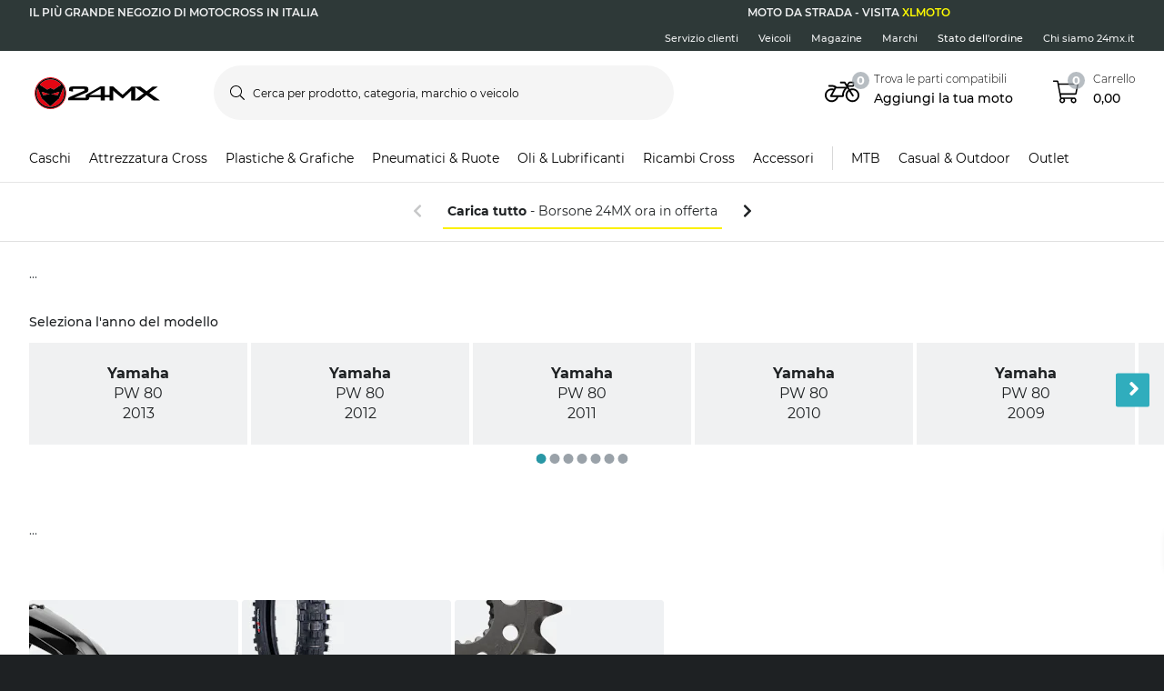

--- FILE ---
content_type: application/javascript;charset=utf-8
request_url: https://connect.nosto.com/include/64hgdfdsadv
body_size: 42678
content:
(()=>{(function(){"use strict";function Ds(e,t){return Object.prototype.hasOwnProperty.call(e,t)}Object.hasOwn||(Object.hasOwn=Ds);const Gn=[];function js(...e){Gn.push(...e)}function $e(e,t){try{Gn.forEach(n=>n(e,t))}catch(n){console.error("Error in logging",n)}}var y={log:(...e)=>$e("log",e),warn:(...e)=>$e("warn",e),info:(...e)=>$e("info",e),error:(...e)=>$e("error",e),debug:(...e)=>$e("debug",e)};function It(e){const{protocol:t,hostname:n,hash:r,search:o,searchParams:s}=new URL(e);return{protocol:t,hostname:n,hash:r,search:o,searchParams:s,href:e}}function me(e){return e?/^(file|http|https):\/\//.test(e)?It(e):It(window.location.protocol+"//"+e):It(window.location.href)}function Fs(e,t){const n=e.searchParams.get(t);if(n==null)return e.href;const r=`${t}=${n}`;if(e.href.indexOf(`&${r}`)>=0)return e.href.replace(`&${r}`,"");if(e.href.indexOf(`?${r}&`)>=0)return e.href.replace(`?${r}&`,"?");if(e.href.indexOf(`?${r}`)>=0)return e.href.replace(`?${r}`,"")}function ge(e){return e?JSON.parse(e):void 0}let Ie=typeof _settings<"u"?_settings:"{\"server\":\"https://connect.nosto.com\",\"account\":\"64hgdfdsadv\",\"site\":\"http://www.24mx.it/\",\"subDomain\":\"\",\"anyDomain\":false,\"searchQueryParam\":\"q\",\"fullTaggingRequired\":true,\"nostoRefParam\":\"nosto\",\"sourceParameterName\":\"nosto_source\",\"debugParameterName\":\"nostodebug\",\"recoveryPopupEnabled\":false,\"trackingTypes\":[\"api\",\"email\",\"imgrec\",\"cmp\"],\"debugRedirectUrl\":\"https://connect.nosto.com/admin/64hgdfdsadv/redirect\",\"jsErrorUrl\":\"https://connect.nosto.com/jserror2\",\"defaultCurrencyCode\":\"EUR\",\"browserQueueActive\":false,\"popupRibbonUrlFilter\":false,\"measurePerformance\":true,\"stacklaEmbedCodeEndpoint\":\"\",\"stacklaWidgetAssetPath\":\"\",\"stacklaWidgetDomain\":\"\",\"stacklaDomain\":\"https://nosto.stackla.com\",\"thumbnailHost\":\"thumbs.nosto.com\",\"currencySettings\":{\"EUR\":{\"currencyBeforeAmount\":true,\"currencyToken\":\"€ \",\"decimalCharacter\":\",\",\"groupingSeparator\":\"\",\"decimalPlaces\":2}},\"webComponents\":false}";Ie||console.log(`
`),typeof Ie!="object"&&(Ie=ge(Ie));function Ms(e){return e.testing&&(e.site=document.location.hostname),e.server||(e.server="https://connect.nosto.com"),e}const c=Ms(Ie);function Ge(e){Object.assign(c,e)}var Us=Object.defineProperty,Bs=(e,t,n)=>t in e?Us(e,t,{enumerable:!0,configurable:!0,writable:!0,value:n}):e[t]=n,zs=(e,t,n)=>Bs(e,t+"",n);class Wn extends Error{constructor(t){super(t.message),zs(this,"reporter","client:evaluation"),this.name="EvaluationError",this.stack=t.stack}}function Jn(e){if(typeof e!="function")throw new Error("Invalid timer handler")}function Kn(e){e.onerror=(r,o,s,i,a)=>{y.warn(r,o,s,i,a)};const t=e.setTimeout;e.setTimeout=(r,o)=>{Jn(r);const s=Array.from(arguments).slice(2);return t(()=>{try{r.apply(this,s)}catch(i){y.warn(new Wn(i))}},o)};const n=e.setInterval;e.setInterval=(r,o)=>{Jn(r);const s=Array.from(arguments).slice(2);return n(()=>{try{r.apply(this,s)}catch(i){y.warn(new Wn(i))}},o)}}function Vs(){const e=typeof _nostoWindow<"u"?_nostoWindow:window;if(typeof _sandboxed<"u"&&typeof _siteWindow<"u"&&typeof _nostoWindow<"u")return Kn(_nostoWindow),{site:_siteWindow,nosto:_nostoWindow};if(new URLSearchParams(document.location.search).has("nosto-no-sandbox"))return{site:e,nosto:e};try{if(e.parent&&e.parent!==e&&e.name!=="TestEm Sandbox"&&(e.parent.embedjs||e.parent.nostojs))return{site:e.parent,nosto:e}}catch{}const t=document.createElement("iframe");return t.id="nosto-sandbox",t.src="about:blank",t.title="Nosto Sandbox",t.style.cssText="width: 0; height: 0; border: 0; display: none;",document.body?document.body.appendChild(t):document.head.appendChild(t),Kn(t.contentWindow),{site:e,nosto:t.contentWindow}}const p=Vs();function Qn(){const e=new Map;return{getItem(t){return e.get(t)??null},setItem(t,n){e.set(t,n)},removeItem(t){e.delete(t)},clear(){e.clear()},key(t){return Array.from(e.keys())[t]??null},get length(){return e.size}}}function We(e){return{get(t){return e.getItem(t)},set(t,n){e.setItem(t,n)},remove(t){e.removeItem(t)},getAsJson(t){const n=e.getItem(t);return ge(n)},setAsJson(t,n){e.setItem(t,JSON.stringify(n))}}}let O,J;try{O=We(localStorage),J=We(sessionStorage)}catch{y.warn("Either localStorage or sessionStorage is not available. Storage will not be persistent."),O=We(Qn()),J=We(Qn())}var qs=" daum[ /]| deusu/|(?:^|[^g])news(?!sapphire)|(?<! (?:channel/|google/))google(?!(app|/google| pixel))|(?<! cu)bots?(?:\\b|_)|(?<!(?:lib))http|(?<![hg]m)score|(?<!cam)scan|24x7|@[a-z][\\w-]+\\.|\\(\\)|\\.com\\b|\\bperl\\b|\\btime/|\\||^[\\w \\.\\-\\(?:\\):%]+(?:/v?\\d+(?:\\.\\d+)?(?:\\.\\d{1,10})*?)?(?:,|$)|^[^ ]{50,}$|^\\d+\\b|^\\W|^\\w*search\\b|^\\w+/[\\w\\(\\)]*$|^active|^ad muncher|^amaya|^avsdevicesdk/|^azure|^biglotron|^bot|^bw/|^clamav[ /]|^client/|^cobweb/|^custom|^ddg[_-]android|^discourse|^dispatch/\\d|^downcast/|^duckduckgo|^email|^facebook|^getright/|^gozilla/|^hobbit|^hotzonu|^hwcdn/|^igetter/|^jeode/|^jetty/|^jigsaw|^microsoft bits|^movabletype|^mozilla/\\d\\.\\d\\s[\\w\\.-]+$|^mozilla/\\d\\.\\d\\s\\(compatible;?(?:\\s\\w+\\/\\d+\\.\\d+)?\\)$|^navermailapp|^netsurf|^offline|^openai/|^owler|^php|^postman|^python|^rank|^read|^reed|^rest|^rss|^snapchat|^space bison|^svn|^swcd |^taringa|^thumbor/|^track|^w3c|^webbandit/|^webcopier|^wget|^whatsapp|^wordpress|^xenu link sleuth|^yahoo|^yandex|^zdm/\\d|^zoom marketplace/|agent\\b|analyzer|archive|ask jeeves/teoma|audit|bit\\.ly/|bluecoat drtr|browsex|burpcollaborator|capture|catch|check\\b|checker|chrome-lighthouse|chromeframe|classifier|cloudflare|convertify|crawl|cypress/|dareboost|datanyze|dejaclick|detect|dmbrowser|download|evc-batch/|exaleadcloudview|feed|fetcher|firephp|functionize|grab|headless|httrack|hubspot marketing grader|hydra|ibisbrowser|infrawatch|insight|inspect|iplabel|java(?!;)|library|linkcheck|mail\\.ru/|manager|measure|neustar wpm|node\\b|nutch|offbyone|onetrust|optimize|pageburst|pagespeed|parser|phantomjs|pingdom|powermarks|preview|proxy|ptst[ /]\\d|retriever|rexx;|rigor|rss\\b|scrape|server|sogou|sparkler/|speedcurve|spider|splash|statuscake|supercleaner|synapse|synthetic|tools|torrent|transcoder|url|validator|virtuoso|wappalyzer|webglance|webkit2png|whatcms/|xtate/",Hs=/bot|crawl|http|lighthouse|scan|search|spider/i,Re;function Gs(){if(Re instanceof RegExp)return Re;try{Re=new RegExp(qs,"i")}catch{Re=Hs}return Re}function Ws(e){return!!e&&Gs().test(e)}function Yn(){O.remove("nosto:preview"),O.remove("nosto:recotrace"),O.remove("nosto:skipcache"),O.remove("nosto:dev"),O.remove("nosto:dbg")}function Ne(e,t){t?O.set(e,JSON.stringify(t)):O.remove(e)}const Js=/^([a-f0-9]{40})$/;function Ks(e){const t=e.searchParams.get(c.debugParameterName)||O.get("nosto:dev");t&&(t==="v3"||t==="true"||Js.test(t))?O.set("nosto:dev",t):Yn()}function Qs(){const e=O.get("nosto:dev");return!!e&&e!=="false"}function Ys(){return O.get("nosto:preview")==="true"}function Zs(e){Ne("nosto:preview",e)}function Xs(e){Ne("nosto:recotrace",e)}function ei(e){Ne("nosto:skipcache",e)}function ti(e){Ne("nosto:dev",e)}function ni(e){Ne("nosto:dbg",e)}function ri(){return O.get("nosto:recotrace")==="true"}function oi(){return O.get("nosto:skipcache")==="true"}function si(){return O.getAsJson("nosto:dbg")}function ii(){return Ws(navigator.userAgent)}const Rt={isPreview:Ys,setPreview:Zs,setRecotrace:Xs,setSkipCache:ei,setDev:ti,setDebugState:ni,clear:Yn,isDebug:Qs,isRecotraceEnabled:ri,skipCache:oi,getDebugState:si,isBot:ii},d=ai({});function ai(e){let t,n;function r(){p.site.location.href!==t?.href&&(t=Object.freeze(me(p.site.location.href)),n=Fs(t,c.nostoRefParam))}return Object.defineProperties(e,{siteUrl:{get(){return r(),t}},siteUrlCleaned:{get(){return r(),n}}}),e}function Nt(){Object.keys(d).length&&Object.keys(d).forEach(r=>delete d[r]),d.namespace="nosto",d.created=new Date,d.domHasLoaded=!1,p.site.nostojs&&(typeof p.site.nostojs!="function"&&console.warn("window.nostojs already set as something other than a function"),d.loader=p.site.nostojs,d.initOptions=d.loader.o),d.initOptions||(d.initOptions={}),d.updateSiteUrl=()=>{},p.site.document.referrer&&(d.referer=me(p.site.document.referrer)),Ks(d.siteUrl),d.mode=Rt;const e=c.debugParameterName,t=d.siteUrl.searchParams.get(e)||O.get("nosto:dev");return t&&/^([a-f0-9]{40})$/.test(t)&&(d.debugToken=t),p.nosto._targetWindow=p.site,p.site[d.namespace]=p.nosto,d}function ci(e){return p.site.document.querySelector(e)}function ui(e){return Array.from(p.site.document.querySelectorAll(e))}var P={select:ci,selectAll:ui};function Zn(e){if(e)return e.innerHTML.replace(/\s+/g," ").trim()}function R(e){if(e?.hasAttribute("html"))return Zn(e);if(e)return(e.innerText||e.textContent||"").replace(/\s+/g," ").trim()}function Je(e,t,n){n&&(e[t]=n)}function Xn(e){return typeof e=="string"?parseFloat(e):e}function er(e,t,n,r,o){e.rating_value||(Je(e,"rating_value",n),t&&(t=Xn(t),t&&t>0&&(n=Xn(e.rating_value),Je(e,"rating_value",n/t*5)))),e.review_count||(Je(e,"review_count",r),e.review_count||Je(e,"review_count",o))}function li(e){return(e.getAttribute("content")||R(e)).trim()}function Ke(e,t){return Array.from(t.querySelectorAll(`[itemprop="${e}"]`)).map(li)[0]}function di(e){const t=P.select("[itemprop='aggregateRating']");if(t){const n=Ke("bestRating",t),r=Ke("ratingValue",t),o=Ke("reviewCount",t),s=Ke("ratingCount",t);return er(e,n,r,o,s),!0}return!1}function fi(e){if(e&&typeof e=="object"){const t="@context"in e&&e["@context"],n="@type"in e&&e["@type"],r="aggregateRating"in e&&e.aggregateRating;return(t==="http://schema.org/"||t==="http://schema.org")&&n==="Product"&&!!r}return!1}function pi(e){const t=P.selectAll('script[type="application/ld+json"]'),r=Array.from(t).map(o=>{const s=o.text.trim().replace(/(\r\n|\n|\r)/gm,"");if(s.length)try{return ge(s)}catch(i){y.warn("Your json/ld content is malformed",i,{local:!0})}}).filter(Boolean).flatMap(o=>Array.isArray(o)?o:[o]).find(fi);if(r){const{aggregateRating:o}=r;if(o&&typeof o=="object"){const{bestRating:s,ratingValue:i,reviewCount:a,ratingCount:u}=o;return er(e,s,i,a,u),!0}}return!1}function tr(e){return typeof e=="string"?parseFloat(e):e}function mi(e){return typeof e=="string"?parseInt(e,10):e}function gi(e){e.rating_value&&(e.rating_value=tr(tr(e.rating_value).toFixed(1)),e.rating_value=Number.isNaN(e.rating_value)?void 0:e.rating_value),e.review_count&&(e.review_count=mi(e.review_count),e.review_count=Number.isNaN(e.review_count)?void 0:e.review_count)}function hi(e){return di(e)||pi(e),gi(e),e}function Qe(e){if(e)try{const t=parseFloat(e);return isNaN(t)?void 0:t}catch(t){y.warn(`Failed to parse float: ${e}`,t);return}}function oe(e){if(e){const t=e.replace(/[^0-9.,-]/g,"").replace(",",".").trim();return Qe(t)}}function yi(e){return Array.from(new Set(e))}function L(e){const t=[];for(let n=0;e&&n<e.length;n+=1){const r=R(e[n]);if(r){const o=r.trim();o.length>0&&t.push(o)}}return yi(t)}function xt(e,t){return Array.from(e.querySelectorAll(t))}function te(e){return t=>Object.keys(e).reduce((n,r)=>{const o=e[r](t);return o!==void 0&&(n[r]=o),n},{})}function nr(e,t){return n=>xt(n,e).map(t)}function m(e,t=R){return n=>{const r=n.querySelector(e)??void 0;return t(r)}}function he(e,t=L){return n=>{const r=xt(n,e);return t(r)}}function rr(e){return t=>xt(t,e).reduce((r,o)=>(r[o.className]=R(o),r),{})}function vi(){y.warn("The product tagging is missing the URL field and therefore the canonical URL of the page will be used in lieu. We recommend that you tag the URL in order to prevent potential side effects. Read more at https://docs.nosto.com/techdocs/implementing-nosto/implement-on-your-website/manual-implementation/product-tagging",{local:!0});let e,t;const n=P.selectAll("link");for(e=0;e<n.length;e+=1)if(n[e].rel&&n[e].rel.toLowerCase()==="canonical"&&n[e].getAttribute("href")){const r=n[e].getAttribute("href");return!r||(t=me(r),!t)?void 0:!t.protocol&&d.siteUrl?`${d.siteUrl.protocol}:${r}`:r}return p.site.location.href}function W(e){return e&&Object.keys(e).length?e:void 0}function k(...e){return t=>e.reduce((n,r)=>r(n),t)}function Lt(e){if(e)try{const t=parseInt(e,10);return isNaN(t)?void 0:t}catch(t){y.warn(`Failed to parse int: ${e}`,t);return}}function ye(e){return e?W(e.filter(t=>t.trim().length)):void 0}const bi=te({id:m(".id"),name:m(".name"),price:m(".price",k(R,oe)),list_price:m(".list_price",k(R,oe)),url:m(".url"),image_url:m(".image_url"),gtin:m(".gtin"),availability:m(".availability"),custom_fields:e=>W(rr(".custom_fields > *")(e))}),wi=te({variation_id:m(".variation_id"),price:m(".price",k(R,oe)),list_price:m(".list_price",k(R,oe)),price_currency_code:m(".price_currency_code"),availability:m(".availability")}),_i=te({url:m(":scope > .url",k(R,e=>e||vi())),product_id:m(":scope > .product_id"),selected_sku_id:m(":scope > .selected_sku_id"),name:m(":scope > .name"),image_url:m(":scope > .image_url"),thumb_url:m(":scope > .thumb_url"),price:m(":scope > .price",k(R,oe)),list_price:m(":scope > .list_price",k(R,oe)),price_currency_code:m(":scope > .price_currency_code"),availability:m(":scope > .availability"),brand:m(":scope > .brand"),description:m(":scope > .description",Zn),date_published:m(":scope > .date_published"),valid_until:m(":scope > .valid_until"),variation_id:m(":scope > .variation_id"),review_count:m(":scope > .review_count",k(R,Lt)),rating_value:m(":scope > .rating_value",k(R,Qe)),condition:m(":scope > .condition"),gender:m(":scope > .gender"),age_group:m(":scope > .age_group"),gtin:m(":scope > .gtin"),google_category:m(":scope > .google_category"),unit_pricing_measure:m(":scope > .unit_pricing_measure",k(R,Qe)),unit_pricing_base_measure:m(":scope > .unit_pricing_base_measure",k(R,Qe)),unit_pricing_unit:m(":scope > .unit_pricing_unit"),tags1:he(":scope > .tags1 > .tag, :scope > .tag1",k(L,ye)),tags2:he(":scope > .tags2 > .tag, :scope > .tag2",k(L,ye)),tags3:he(":scope > .tags3 > .tag, :scope > .tag3",k(L,ye)),alternate_image_urls:he(":scope > .alternate_image_urls > .alternate_image_url, :scope > .alternate_image_url",k(L,ye)),category:he(":scope > .category, :scope > .categories > .category",k(L,ye)),category_id:he(":scope > .category_id, :scope > .category_ids > .category_id",k(L,ye)),parent_category_id:he(":scope > .parent_category_ids > .parent_category_id",k(L,ye)),custom_fields:k(rr(":scope > .custom_fields > *"),W),skus:e=>{const t=Array.from(e.querySelectorAll(":scope .nosto_sku"));return W(t.map(bi))},variations:e=>{const r=Array.from(e.querySelectorAll(":scope > .variations > .variation, :scope > .variation")).map(wi).filter(o=>o.variation_id).reduce((o,s)=>({...o,[s.variation_id]:s}),{});return W(r)}});function Dt(){const e=P.selectAll(".nosto_product"),t=Array.from(e).map(_i).map(hi);if(t.length&&c.skuParam){const n=d.siteUrl.searchParams;if(n.has(c.skuParam)){const r=n.get(c.skuParam);return t.map(o=>({...o,selected_sku_id:r}))}}return t}function jt(e){return t=>t===""?e:t}function or(e){return t=>t||e}const Ci=e=>e!==void 0?e==="1"||e==="true":void 0,Ei=te({hcid:m(".nosto_customer > .hcid",k(R,jt("blank"))),customer_reference:m(".nosto_customer > .customer_reference"),source:m(".nosto_customer > .source"),type:m(".nosto_customer > .type",k(R,or("loggedin"))),email:m(".nosto_customer > .email"),first_name:m(".nosto_customer > .first_name"),last_name:m(".nosto_customer > .last_name"),newsletter:m(".nosto_customer > .marketing_permission",k(R,Ci))});function Ft(){if(c.collectEmailFromURL&&c.emailAddressUrlParamName){const e=d.siteUrl.searchParams.get(c.emailAddressUrlParamName);if(e)return{email:e,source:"url",type:"loggedin"}}}function Si(e){const t=Object.fromEntries(Object.entries(e).filter(r=>r[1]!==""&&r[1]!=="undefined")),n=Ft();return n?{...n,...t}:t}function Pi(){const e=P.select(".nosto_customer");return!e||!P.select(".nosto_customer > *:not(:empty)")?Ft():Si(Ei(e))}const Ti=te({product_id:m(".product_id"),sku_id:m(".sku_id"),name:m(".name"),quantity:m(".quantity",k(R,Lt)),unit_price:m(".unit_price",k(R,oe)),price_currency_code:m(".price_currency_code")}),ki=te({hcid:m(":scope > .hcid",k(R,jt("blank"))),items:nr(":scope > .line_item, :scope > .items > .line_item",Ti)});function sr(){const e=P.select(".nosto_cart");if(e)return ki(e)}const Ai=te({product_id:m(".product_id"),sku_id:m(".sku_id"),name:m(".name"),quantity:m(".quantity",k(R,Lt)),unit_price:m(".unit_price",k(R,oe)),price_currency_code:m(".price_currency_code")}),Oi=e=>e!==void 0?String(["1","true"].includes(e)):void 0,$i=te({payment_provider:m(":scope > .payment_provider"),external_order_ref:m(":scope > .external_order_ref"),hcid:m(":scope > .hcid",k(R,jt("blank"))),order_status:m(":scope > .order_status_code"),info:te({order_number:m(":scope > .order_number"),type:m(":scope > .type",k(R,or("order"))),email:m(":scope > .buyer > .email"),first_name:m(":scope > .buyer > .first_name"),last_name:m(":scope > .buyer > .last_name"),country:m(":scope > .buyer > .country"),phone:m(":scope > .buyer > .phone"),post_code:m(":scope > .buyer > .post_code"),newsletter:m(":scope > .buyer > .marketing_permission",k(R,Oi))}),items:nr(".purchased_items .line_item",Ai)});function ir(){const e=P.select(".nosto_purchase_order");if(e)return $i(e)}function Mt(e){return e?.getAttribute("content")??void 0}const Ii=te({mainModule:m("meta[name=nosto-version]",Mt),cmpModule:m("meta[name=nosto-cmp-version]",Mt),msiModule:m("meta[name=nosto-msi-version]",Mt)});function Ri(){const e=p.site.document;if(e)return Ii(e)}function ar(e){const t={};return L(e).forEach(r=>{const o=r.split(":");t.hasOwnProperty(o[0])?t[o[0]].push(o[1]):t[o[0]]=[o[1]]}),W(t)}function hp(e){}const Ni=["front","category","product","cart","search","notfound","order","other","checkout"],xi={front:["frente","home"],category:["subcategory","department","categor\xEDa","brand","brands","kategorie","cat\xE9gorie","categoria","\u7C7B\u522B","\u043A\u0430\u0442\u0435\u0433\u043E\u0440\u0438\u044F","\u30AB\u30C6\u30B4\u30EA\u30FC"],product:["produit","producto","artikel","prodotto","produkt","artikel","produto","produtos","produs","\u043F\u0440\u043E\u0434\u0443\u043A\u0442","\xFCr\xFCn","\u4EA7\u54C1","\u88FD\u54C1"],cart:["panier","\u30AB\u30FC\u30C8"],search:["\u691C\u7D22"],order:["thank-you"],other:["cms","account","route","default","page","\u4ED6\u306E"]};function Li(e){return Ni.includes(e)}const Di=Object.entries(xi).reduce((e,[t,n])=>(n.forEach(r=>e[r]=t),e),{});function ji(){const e=L(P.selectAll(".nosto_variation"))[0];return e&&e.trim()?e:Fi()}function Fi(){return L(P.selectAll(".nosto_price_variation"))[0]}function cr(){if(c.searchQueryParam&&d.siteUrl.searchParams.has(c.searchQueryParam))return W([d.siteUrl.searchParams.get(c.searchQueryParam)].filter(Boolean));const e=L(P.selectAll(".nosto_search_term"));return W(e)}function ur(){let e=L(P.selectAll(".nosto_category > .category_string"));return e.length||(e=L(P.selectAll(".nosto_category"))),W(e)}function Mi(){const e=L(P.selectAll(".nosto_brand"));return W(e)}function Ui(){const e=L(P.selectAll(".nosto_category > .id"));return W(e)}function Bi(){const e=L(P.selectAll(".nosto_category > .parent_id"));return W(e)}function zi(){const e=L(P.selectAll(".nosto_tag"));return W(e)}function Vi(){const e=ar(P.selectAll(".nosto_custom_field"));return e&&Object.keys(e).length>0?e:void 0}function qi(){return L(P.selectAll(".restore_link"))[0]}function Hi(){const e=ar(P.selectAll(".nosto_affinity_signals"));return e&&Object.keys(e).length>0?e:void 0}function lr(){const e=L(P.selectAll(".nosto_page_type"));if(e.length){const t=e[0].toLowerCase();return Di[t]||t}}function Gi(){const e=L(P.selectAll(".nosto_sort_order"));return e.length?e[0].toLowerCase():void 0}function Wi(e){const t=[],n=P.selectAll(".nosto_element");for(let r=0;r<n.length;r+=1)(!e||e.indexOf(n[r].id)===-1)&&t.push(n[r].id);return t}function Ut(){const e=d.siteUrl.searchParams.get("nostosegments");if(e){let t=e.split("~");return t&&t.length===1&&(t=e.split("%7E")),t}}var Ji=["AED","AFN","ALL","AMD","ANG","AOA","ARS","AUD","AWG","AZN","BAM","BBD","BDT","BGN","BHD","BIF","BMD","BND","BOB","BRL","BSD","BTC","BTN","BWP","BYN","BZD","CAD","CDF","CHF","CLF","CLP","CNH","CNY","COP","CRC","CUC","CUP","CVE","CZK","DJF","DKK","DOP","DZD","EGP","ERN","ETB","EUR","FJD","FKP","GBP","GEL","GGP","GHS","GIP","GMD","GNF","GTQ","GYD","HKD","HNL","HRK","HTG","HUF","IDR","ILS","IMP","INR","IQD","IRR","ISK","JEP","JMD","JOD","JPY","KES","KGS","KHR","KMF","KPW","KRW","KWD","KYD","KZT","LAK","LBP","LKR","LRD","LSL","LYD","MAD","MDL","MGA","MKD","MMK","MNT","MOP","MRO","MRU","MUR","MVR","MWK","MXN","MYR","MZN","NAD","NGN","NIO","NOK","NPR","NZD","OMR","PAB","PEN","PGK","PHP","PKR","PLN","PYG","QAR","RON","RSD","RUB","RWF","SAR","SBD","SCR","SDG","SEK","SGD","SHP","SLL","SOS","SRD","SSP","STD","STN","SVC","SYP","SZL","THB","TJS","TMT","TND","TOP","TRY","TTD","TWD","TZS","UAH","UGX","USD","UYU","UZS","VEF","VES","VND","VUV","WST","XAF","XAG","XAU","XCD","XDR","XOF","XPD","XPF","XPT","YER","ZAR","ZMW","ZWL"];let Bt;function zt(e){return{lang:e?.lang??Bt?.lang,message:e?.message,abortEarly:e?.abortEarly??Bt?.abortEarly,abortPipeEarly:e?.abortPipeEarly??Bt?.abortPipeEarly}}let Ki;function Qi(e){return Ki?.get(e)}let Yi;function Zi(e){return Yi?.get(e)}let Xi;function ea(e,t){return Xi?.get(e)?.get(t)}function xe(e){const t=typeof e;return t==="string"?`"${e}"`:t==="number"||t==="bigint"||t==="boolean"?`${e}`:t==="object"||t==="function"?(e&&Object.getPrototypeOf(e)?.constructor?.name)??"null":t}function U(e,t,n,r,o){const s=o&&"input"in o?o.input:n.value,i=o?.expected??e.expects??null,a=o?.received??xe(s),u={kind:e.kind,type:e.type,input:s,expected:i,received:a,message:`Invalid ${t}: ${i?`Expected ${i} but r`:"R"}eceived ${a}`,requirement:e.requirement,path:o?.path,issues:o?.issues,lang:r.lang,abortEarly:r.abortEarly,abortPipeEarly:r.abortPipeEarly},l=e.kind==="schema",v=o?.message??e.message??ea(e.reference,u.lang)??(l?Zi(u.lang):null)??r.message??Qi(u.lang);v!==void 0&&(u.message=typeof v=="function"?v(u):v),l&&(n.typed=!1),n.issues?n.issues.push(u):n.issues=[u]}function K(e){return{version:1,vendor:"valibot",validate(t){return e["~run"]({value:t},zt())}}}function ta(e,t){return Object.hasOwn(e,t)&&t!=="__proto__"&&t!=="prototype"&&t!=="constructor"}function dr(e,t){const n=[...new Set(e)];return n.length>1?`(${n.join(` ${t} `)})`:n[0]??"never"}function na(e){if(e.path){let t="";for(const n of e.path)if(typeof n.key=="string"||typeof n.key=="number")t?t+=`.${n.key}`:t+=n.key;else return null;return t}return null}var Vt=class extends Error{constructor(e){super(e[0].message),this.name="ValiError",this.issues=e}};const ra=/^[\w+-]+(?:\.[\w+-]+)*@[\da-z]+(?:[.-][\da-z]+)*\.[a-z]{2,}$/iu;function Le(e,t){return{kind:"validation",type:"check",reference:Le,async:!1,expects:null,requirement:e,message:t,"~run"(n,r){return n.typed&&!this.requirement(n.value)&&U(this,"input",n,r),n}}}function fr(e){return{kind:"validation",type:"email",reference:fr,expects:null,async:!1,requirement:ra,message:e,"~run"(t,n){return t.typed&&!this.requirement.test(t.value)&&U(this,"email",t,n),t}}}function De(e,t){return{kind:"validation",type:"min_length",reference:De,async:!1,expects:`>=${e}`,requirement:e,message:t,"~run"(n,r){return n.typed&&n.value.length<this.requirement&&U(this,"length",n,r,{received:`${n.value.length}`}),n}}}function qt(e,t){return{kind:"validation",type:"min_value",reference:qt,async:!1,expects:`>=${e instanceof Date?e.toJSON():xe(e)}`,requirement:e,message:t,"~run"(n,r){return n.typed&&!(n.value>=this.requirement)&&U(this,"value",n,r,{received:n.value instanceof Date?n.value.toJSON():xe(n.value)}),n}}}function Ht(e){return{kind:"transformation",type:"transform",reference:Ht,async:!1,operation:e,"~run"(t){return t.value=this.operation(t.value),t}}}function pr(e){return{kind:"validation",type:"url",reference:pr,async:!1,expects:null,requirement(t){try{return new URL(t),!0}catch{return!1}},message:e,"~run"(t,n){return t.typed&&!this.requirement(t.value)&&U(this,"URL",t,n),t}}}function mr(e,t,n){return typeof e.fallback=="function"?e.fallback(t,n):e.fallback}function oa(e){const t={};for(const n of e)if(n.path){const r=na(n);r?(t.nested||(t.nested={}),t.nested[r]?t.nested[r].push(n.message):t.nested[r]=[n.message]):t.other?t.other.push(n.message):t.other=[n.message]}else t.root?t.root.push(n.message):t.root=[n.message];return t}function Ye(e,t,n){return typeof e.default=="function"?e.default(t,n):e.default}function se(e,t){return{kind:"schema",type:"array",reference:se,expects:"Array",async:!1,item:e,message:t,get"~standard"(){return K(this)},"~run"(n,r){const o=n.value;if(Array.isArray(o)){n.typed=!0,n.value=[];for(let s=0;s<o.length;s++){const i=o[s],a=this.item["~run"]({value:i},r);if(a.issues){const u={type:"array",origin:"value",input:o,key:s,value:i};for(const l of a.issues)l.path?l.path.unshift(u):l.path=[u],n.issues?.push(l);if(n.issues||(n.issues=a.issues),r.abortEarly){n.typed=!1;break}}a.typed||(n.typed=!1),n.value.push(a.value)}}else U(this,"type",n,r);return n}}}function ne(e){return{kind:"schema",type:"boolean",reference:ne,expects:"boolean",async:!1,message:e,get"~standard"(){return K(this)},"~run"(t,n){return typeof t.value=="boolean"?t.typed=!0:U(this,"type",t,n),t}}}function Gt(e,t){return{kind:"schema",type:"literal",reference:Gt,expects:xe(e),async:!1,literal:e,message:t,get"~standard"(){return K(this)},"~run"(n,r){return n.value===this.literal?n.typed=!0:U(this,"type",n,r),n}}}function gr(e,t){return{kind:"schema",type:"loose_object",reference:gr,expects:"Object",async:!1,entries:e,message:t,get"~standard"(){return K(this)},"~run"(n,r){const o=n.value;if(o&&typeof o=="object"){n.typed=!0,n.value={};for(const s in this.entries){const i=this.entries[s];if(s in o||(i.type==="exact_optional"||i.type==="optional"||i.type==="nullish")&&i.default!==void 0){const a=s in o?o[s]:Ye(i),u=i["~run"]({value:a},r);if(u.issues){const l={type:"object",origin:"value",input:o,key:s,value:a};for(const v of u.issues)v.path?v.path.unshift(l):v.path=[l],n.issues?.push(v);if(n.issues||(n.issues=u.issues),r.abortEarly){n.typed=!1;break}}u.typed||(n.typed=!1),n.value[s]=u.value}else if(i.fallback!==void 0)n.value[s]=mr(i);else if(i.type!=="exact_optional"&&i.type!=="optional"&&i.type!=="nullish"&&(U(this,"key",n,r,{input:void 0,expected:`"${s}"`,path:[{type:"object",origin:"key",input:o,key:s,value:o[s]}]}),r.abortEarly))break}if(!n.issues||!r.abortEarly)for(const s in o)ta(o,s)&&!(s in this.entries)&&(n.value[s]=o[s])}else U(this,"type",n,r);return n}}}function hr(e,t){return{kind:"schema",type:"nullish",reference:hr,expects:`(${e.expects} | null | undefined)`,async:!1,wrapped:e,default:t,get"~standard"(){return K(this)},"~run"(n,r){return(n.value===null||n.value===void 0)&&(this.default!==void 0&&(n.value=Ye(this,n,r)),n.value===null||n.value===void 0)?(n.typed=!0,n):this.wrapped["~run"](n,r)}}}function Se(e){return{kind:"schema",type:"number",reference:Se,expects:"number",async:!1,message:e,get"~standard"(){return K(this)},"~run"(t,n){return typeof t.value=="number"&&!isNaN(t.value)?t.typed=!0:U(this,"type",t,n),t}}}function H(e,t){return{kind:"schema",type:"object",reference:H,expects:"Object",async:!1,entries:e,message:t,get"~standard"(){return K(this)},"~run"(n,r){const o=n.value;if(o&&typeof o=="object"){n.typed=!0,n.value={};for(const s in this.entries){const i=this.entries[s];if(s in o||(i.type==="exact_optional"||i.type==="optional"||i.type==="nullish")&&i.default!==void 0){const a=s in o?o[s]:Ye(i),u=i["~run"]({value:a},r);if(u.issues){const l={type:"object",origin:"value",input:o,key:s,value:a};for(const v of u.issues)v.path?v.path.unshift(l):v.path=[l],n.issues?.push(v);if(n.issues||(n.issues=u.issues),r.abortEarly){n.typed=!1;break}}u.typed||(n.typed=!1),n.value[s]=u.value}else if(i.fallback!==void 0)n.value[s]=mr(i);else if(i.type!=="exact_optional"&&i.type!=="optional"&&i.type!=="nullish"&&(U(this,"key",n,r,{input:void 0,expected:`"${s}"`,path:[{type:"object",origin:"key",input:o,key:s,value:o[s]}]}),r.abortEarly))break}}else U(this,"type",n,r);return n}}}function F(e,t){return{kind:"schema",type:"optional",reference:F,expects:`(${e.expects} | undefined)`,async:!1,wrapped:e,default:t,get"~standard"(){return K(this)},"~run"(n,r){return n.value===void 0&&(this.default!==void 0&&(n.value=Ye(this,n,r)),n.value===void 0)?(n.typed=!0,n):this.wrapped["~run"](n,r)}}}function yr(e,t){return{kind:"schema",type:"picklist",reference:yr,expects:dr(e.map(xe),"|"),async:!1,options:e,message:t,get"~standard"(){return K(this)},"~run"(n,r){return this.options.includes(n.value)?n.typed=!0:U(this,"type",n,r),n}}}function T(e){return{kind:"schema",type:"string",reference:T,expects:"string",async:!1,message:e,get"~standard"(){return K(this)},"~run"(t,n){return typeof t.value=="string"?t.typed=!0:U(this,"type",t,n),t}}}function vr(e){let t;if(e)for(const n of e)t?t.push(...n.issues):t=n.issues;return t}function Ze(e,t){return{kind:"schema",type:"union",reference:Ze,expects:dr(e.map(n=>n.expects),"|"),async:!1,options:e,message:t,get"~standard"(){return K(this)},"~run"(n,r){let o,s,i;for(const a of this.options){const u=a["~run"]({value:n.value},r);if(u.typed)if(u.issues)s?s.push(u):s=[u];else{o=u;break}else i?i.push(u):i=[u]}if(o)return o;if(s){if(s.length===1)return s[0];U(this,"type",n,r,{issues:vr(s)}),n.typed=!0}else{if(i?.length===1)return i[0];U(this,"type",n,r,{issues:vr(i)})}return n}}}function br(e,t,n){const r=e["~run"]({value:t},zt(n));if(r.issues)throw new Vt(r.issues);return r.value}function M(...e){return{...e[0],pipe:e,get"~standard"(){return K(this)},"~run"(t,n){for(const r of e)if(r.kind!=="metadata"){if(t.issues&&(r.kind==="schema"||r.kind==="transformation")){t.typed=!1;break}(!t.issues||!n.abortEarly&&!n.abortPipeEarly)&&(t=r["~run"](t,n))}return t}}}function sa(e,t,n){const r=e["~run"]({value:t},zt(n));return{typed:r.typed,success:!r.issues,output:r.value,issues:r.issues}}function Xe(e){return!!(e instanceof Error||typeof e=="object"&&e&&"name"in e&&"message"in e)}var ia=Object.defineProperty,aa=(e,t,n)=>t in e?ia(e,t,{enumerable:!0,configurable:!0,writable:!0,value:n}):e[t]=n,wr=(e,t,n)=>aa(e,t+"",n);class _r extends Error{constructor(){super(...arguments),wr(this,"reporter","client:cookie")}}class Cr extends Error{constructor(){super(...arguments),wr(this,"reporter","client:domain")}}const je=p.site.document;function ca(e,t){return t.find(n=>e.endsWith(`.${n}`)||e===n)}function ua(e){const t=p.site.location.host;if(c.subDomain&&t.endsWith(c.subDomain))return`.${c.subDomain}`;if(c.extraHosts?.length){const n=c.extraHosts.map(o=>me(o).hostname),r=ca(t,n);if(r)return`.${r}`}return null}function la(){return c.cookieTime===void 0?24*365*4:c.cookieTime}function da(e){const t=[];t.push(null);const n=e.split(".");for(;n.length>1;){const r=n.join(".");t.push(`.${r}`),n.shift()}return t}function fa(e,t,n,r,o){const s=da(o);n?n.indexOf(".")!==0&&(n=`.${n}`):n=null;for(let i=0;i<s.length&&!(s[i]!==n&&(Er(e,null,null,s[i],r),Wt(e)===t));i+=1);}function Wt(e){const t=`${e}=`,n=je.cookie.split(";");for(let r of n){for(;r.charAt(0)===" ";)r=r.substring(1,r.length);if(r.indexOf(t)===0)return r.substring(t.length,r.length)}return null}function pa(e,t){if(t<1)return;if(je.cookie.indexOf(`${e}=`)===-1)throw new _r(`Cookie ${e} not present!`)}function Er(e,t,n,r,o){const s=[];s.push([e,t]),t===null&&(n=-1),n&&s.push(["expires",new Date(new Date().getTime()+n*60*60*1e3).toUTCString()]),r&&s.push(["domain",r]),o&&s.push(["path",o]),s.push(["SameSite","Lax"]);let i="";for(let a=0;a<s.length;a+=1)i+=`${s[a].join("=")}; `;c&&c.secureCookie&&(i+="secure"),je.cookie=i,pa(e,n)}function ma(e,t,n=la(),r=ua(),o="/"){Er(e,t,n,r,o),Wt(e)!==t&&je.location&&fa(e,t,r,o,je.location.hostname)}var Pe={get:Wt,set:ma};function ga(){const e="2c.cId";return{getCustomerId:()=>Pe.get(e)||void 0,setCustomerId:t=>Pe.set(e,t??null)}}let et=ga(),Jt=!1;const ha={getCustomerId:()=>{},setCustomerId:()=>et.setCustomerId(void 0)},Sr=()=>Jt?ha:et,D={getCustomerId:()=>Sr().getCustomerId(),setCustomerId:e=>Sr().setCustomerId(e),isDoNotTrack:()=>Jt,setDoNotTrack:e=>Jt=e,setStore:e=>et=e,setCustomerIdentifierService:e=>et=e};var ya=Object.defineProperty,va=(e,t,n)=>t in e?ya(e,t,{enumerable:!0,configurable:!0,writable:!0,value:n}):e[t]=n,Kt=(e,t,n)=>va(e,typeof t!="symbol"?t+"":t,n);class re extends Error{constructor(t,n,r){super(r?`Request failed with status code ${r.status}`:"Request failed without response"),Kt(this,"url"),Kt(this,"options"),Kt(this,"response"),this.url=t,this.options=n,this.response=r}}async function Y(e,t){try{const n=await ba(e,t);if(!n.ok)throw new re(e,t,n);return n}catch(n){throw n instanceof re?n:new re(e,t,void 0)}}let tt=null;async function ba(e,t={}){if(wa(e,t?.method)){tt&&await tt.catch(()=>{});const n=Pr(e,t);tt=n;try{return await n}finally{tt=null}}return Pr(e,t)}function Pr(e,t={}){if(D.isDoNotTrack()&&(t.headers={...t.headers??{},"X-Nosto-Optout":"1"}),e.startsWith(`${c.server}/ev1`)){const n=new URL(e),r=D.getCustomerId();if(!n.searchParams.has("c")&&r)return n.searchParams.append("c",r),window.fetch(n.toString(),t)}return window.fetch(e,t)}function wa(e,t="GET"){return e?.startsWith(c.server)?t==="POST"||e.includes("/ev1")||e.includes("/cmp-mapping/"):!1}var _a=Object.defineProperty,Ca=(e,t,n)=>t in e?_a(e,t,{enumerable:!0,configurable:!0,writable:!0,value:n}):e[t]=n,Ea=(e,t,n)=>Ca(e,t+"",n);class ie extends Error{constructor(t){super(t),Ea(this,"reporter","client:validation")}}function Tr(e,t){if(!(e instanceof re))return t??e.message;const n=[t??e.message];return e.url&&n.push(`url: ${e.url}`),e.response?.status&&n.push(`status: ${e.response.status}`),e.response?.statusText&&n.push(`statusText: ${e.response.statusText}`),e.response||n.push("response: none"),n.join(", ")}function Sa(e){return e instanceof ie}function kr(e,t,n){let r="";return t instanceof Vt?r=JSON.stringify(oa(t.issues).nested):r=Xe(t)?t.message:String(t),`There are errors: ${r} in your ${e} payload: ${JSON.stringify(n)}`}function Qt(e,t){return function(r){try{br(t,r)}catch(o){const s=new ie(kr(e,o,r));throw y.warn(s),s}}}function nt(e,t){return function(r){const o=sa(t,r);if(!o.success){const s=new Vt(o.issues),i=new ie(kr(e,s,r));y.warn(i)}return o.success}}function z(e){return F(hr(e))}const Fe=Ze([Se(),T()]),Yt=Ht(e=>typeof e=="number"?e.toString():e),Ar=Ht(e=>typeof e=="string"&&!Number.isNaN(+e)?Number(e):e),Or=Le(e=>Ji.includes(e),"Invalid currency code"),Pa=H({name:T(),price_currency_code:M(T(),Or),product_id:T(),quantity:M(Se(),qt(0)),sku_id:F(T()),unit_price:M(Fe,Ar,Se())}),Ta=H({name:T(),price_currency_code:M(T(),Or),product_id:T(),quantity:F(M(Se(),qt(0))),sku_id:F(T()),unit_price:F(M(Fe,Ar,Se()))}),ka=H({first_name:z(M(T(),De(1))),last_name:z(M(T(),De(1))),email:z(M(T(),fr())),customer_reference:z(M(T(),De(1))),newsletter:z(Ze([Gt("true"),Gt("false"),ne()]))}),Aa=H({product_id:T(),selected_sku_id:z(T())}),$r=H({customer:z(ka),cart:z(H({items:F(se(Pa))})),order:z(H({info:F(H({order_number:T()})),items:se(Ta)})),products:z(se(Aa)),searchTerms:z(se(T())),categories:z(se(T())),tags:z(se(T())),elements:z(se(T())),pageType:z(M(T(),Le(Li,"Invalid page type")))}),Oa=Qt("Tagging",$r),$a=nt("Tagging",$r),rt=[];function Ia(e){try{e()}catch(t){y.warn("Error in domReady callback",t)}}function Ra(){rt.forEach(Ia),rt.length=0}function Te(e){const{document:t}=p.site;t.readyState==="loading"?(rt.length===0&&t.addEventListener("DOMContentLoaded",Ra),rt.push(e)):e()}let ke=null;function Ir(){ke=null}function V(){if(ke!=null)return ke;requestAnimationFrame(Ir),Te(Ir);const e=Object.keys(c.placements||{});return ke=La(e),$a(ke),ke}async function Rr(){return Na()?V():new Promise(e=>{Te(()=>e(V()))})}function Na(){if($.pageType!==lr)switch($.pageType()){case"product":return $.products!==Dt;case"category":return $.categories!==ur;case"search":return $.searchTerms!==cr;case"cart":return $.cart!==sr;case"order":return $.order!==ir;default:return!0}return!1}function Nr(){return $.customer()}function xa(){return $.order()}function La(e){return{products:$.products(),cart:$.cart(),customer:$.customer(),order:$.order(),searchTerms:$.searchTerms(),brands:$.brands(),categories:$.categories(),categoryIds:$.categoryIds(),parentCategoryIds:$.parentCategoryIds(),tags:$.tags(),customFields:$.customFields(),variation:$.variation(),pluginVersion:$.pluginVersion(),elements:$.elements(e),restoreLink:$.restoreLink(),affinitySignals:$.affinitySignals(),pageType:$.pageType(),sortOrder:$.sortOrder()}}const $={products:Dt,cart:sr,customer:Pi,order:ir,searchTerms:cr,brands:Mi,categories:ur,categoryIds:Ui,parentCategoryIds:Bi,tags:zi,customFields:Vi,variation:ji,pluginVersion:Ri,elements:Wi,restoreLink:qi,affinitySignals:Hi,pageType:lr,sortOrder:Gi},xr=new Set;function Da(e){return typeof e=="function"?e:()=>e}function Lr(e,t,n){if(xr.has(e)){y.info(`Provider for ${e} was already set with priority. Ignoring new provider.`);return}y.info(`Overriding ${e} tagging extractor with custom provider.`),$[e]=Da(t),n?.priority&&xr.add(e)}function Zt(e){return!!(e instanceof Promise||typeof e=="object"&&e&&"then"in e&&typeof e.then=="function")}const ve={},Xt={};async function Dr(e,t,n){try{const r=t(...n);Zt(r)&&await r}catch(r){y.warn(`Error in ${e} listener`,r)}}function en(e){return e.toLowerCase()}const C={on(e,t){const n=en(e);ve[n]=ve[n]||[],ve[n].push(t),Xt[n]&&Dr(n,t,Xt[n])},off(e,t){const n=en(e);if(!ve[n])return;const r=ve[n].indexOf(t);r!==-1&&ve[n].splice(r,1)},emit(e,...t){const n=en(e);Xt[n]=t,ve[n]?.forEach(r=>Dr(n,r,t))}},ja=()=>(p.site.fbq||Fa(),p.site.fbq);function Fa(){const{document:e}=p.site,t=e.createElement("script");t.async=!0,t.text=`!function(f,b,e,v,n,t,s)
  {if(f.fbq)return;n=f.fbq=function(){n.callMethod?
  n.callMethod.apply(n,arguments):n.queue.push(arguments)};
  if(!f._fbq)f._fbq=n;n.push=n;n.loaded=!0;n.version='2.0';
  n.queue=[];t=b.createElement(e);t.async=!0;
  t.src=v;s=b.getElementsByTagName(e)[0];
  s.parentNode.insertBefore(t,s)}(window, document,'script',
  'https://connect.facebook.net/en_US/fbevents.js'); `;const n=e.getElementsByTagName("body")[0];n.insertBefore(t,n.firstChild)}let jr=!1;function Ma(e){const t=ja();return jr||(t("addPixelId",e.p),t("trackSingle",e.p,"PixelInitialized",{segments:e.s}),jr=!0),t}function Fr(e){const t=e?e.fb:void 0;if(t){const n=Ma(t);t.e.forEach(r=>{n("trackSingle",t.p,r.n,r.d)})}}function Ua(){C.on("taggingsent",Fr)}function Mr(e){return e.gtag}function Ur(e){return e.dataLayer&&Array.isArray(e.dataLayer)?e.dataLayer:void 0}function Br(e){const t=e?e.ga:void 0;if(!t||!t.s)return;const n=Mr(p.nosto)||Mr(p.site),r=Ur(p.nosto)||Ur(p.site),o=t.s,s="nostoSegment";typeof n=="function"?o.forEach(i=>n("event",s,{segment_id:i})):r&&o.forEach(i=>r.push({event:"nostoSegment",segment_id:i}))}function Ba(){C.on("taggingsent",Br)}async function za(){if(!c.browserQueueActive)return;const e=new URL(`${c.server}/event/queue`);e.searchParams.append("m",c.account),e.searchParams.append("c",D.getCustomerId());const t=await Y(e.toString());if(t.status===200){const n=await t.json();Fr(n),Br(n)}}async function zr(e){try{const t=new URLSearchParams({merchant:c.account,c:D.getCustomerId()});await Y(`${c.server}/order/track?${t}`,{method:"POST",headers:{"Content-Type":"text/plain"},body:JSON.stringify(e)})}catch(t){if(t instanceof re&&t.response?.status===400){const n=await t.response.json();if(n.errors){const r=["The current order tagged is invalid. These are the validation errors that must be rectified.","For more information on how to tag the orders, see","https://docs.nosto.com/techdocs/implementing-nosto/implement-on-your-website/manual-implementation/order-tagging"];n.errors.forEach(s=>{const{key:i,message_key:a}=s;r.push(`\u2022 ${i}: ${a}`)});const o=r.join(`
`);y.info(o),C.emit("ordererror",{payload:e,response:n}),C.emit("servererror",[o]);return}}y.error("Failed to track order",t)}await za()}function Va(){C.on("ev1end",qa)}async function qa(){const{order:e,pageType:t}=V();if(e)await zr(e);else if(t==="order")throw new Error("No order tagging found on order page.")}var Ha=Object.defineProperty,Ga=(e,t,n)=>t in e?Ha(e,t,{enumerable:!0,configurable:!0,writable:!0,value:n}):e[t]=n,Vr=(e,t,n)=>Ga(e,typeof t!="symbol"?t+"":t,n);function Wa(e,t,n=0){for(let r=n,o=e.length;r<o;r+=1)if(e[r]===t)return r;return-1}class ot{constructor(t){Vr(this,"win"),Vr(this,"listeners"),this.win=t,this.listeners=[]}register(t,n,r,o,s,i,a,u){let l,v,S,j;const I=n.links||[];!I||I.length===0?(v=()=>t(o,s,i),l=()=>{v()&&r(o,i,a,u)}):(S=I.shift(),n.links=I,l=()=>{S.register(t,n,r,o,s,i,a,u)}),j={okToOpen:v,config:n,cb:l},this.listeners.push(j),this.setup(j)}deregister(t){this.listeners.splice(t,1),this.listeners.length===0&&this.teardown()}setup(t){t.cb(),this.listeners.length>0&&this.deregister(Wa(this.listeners,t))}teardown(){}}class Ja extends ot{constructor(t){super(t)}setup(t){this.win.setTimeout(t.cb,t.config.delay||0)}}var Ka=Object.defineProperty,Qa=(e,t,n)=>t in e?Ka(e,t,{enumerable:!0,configurable:!0,writable:!0,value:n}):e[t]=n,Me=(e,t,n)=>Qa(e,typeof t!="symbol"?t+"":t,n);class Ya extends ot{constructor(t){super(t),Me(this,"scrollTimeout"),Me(this,"yOffset"),Me(this,"supportPageOffset"),Me(this,"isCSS1Compat"),Me(this,"handleScrollClos"),this.scrollTimeout=void 0}scrollFinished(){let t;const n=Math.abs(this.yOffset-this.getY());for(let r=0;r<this.listeners.length;r+=1)t=this.listeners[r].config.scroll||100,!(t>n||this.listeners[r].okToOpen&&!this.listeners[r].okToOpen())&&(this.listeners[r].cb(),this.deregister(r))}handleScroll(t){const n=this;this.scrollTimeout&&this.win.clearTimeout(this.scrollTimeout),this.scrollTimeout=this.win.setTimeout(()=>{n.scrollFinished()},t)}getY(){return this.supportPageOffset?this.win.pageYOffset:this.isCSS1Compat?this.win.document.documentElement.scrollTop:document.body.scrollTop}setup(t){const n=this,r=250;this.listeners.length===1&&(this.supportPageOffset=this.win.pageXOffset!==void 0,this.isCSS1Compat=(this.win.document.compatMode||"")==="CSS1Compat",this.yOffset=this.getY(),this.handleScrollClos=()=>{n.handleScroll(r)},this.win.addEventListener&&this.win.addEventListener("scroll",this.handleScrollClos,!1))}teardown(){this.win.removeEventListener&&this.handleScrollClos&&this.win.removeEventListener("scroll",this.handleScrollClos,!1),this.handleScrollClos=void 0}}class Za extends ot{constructor(t){super(t)}clearTimeoutThenCall(t){for(let n=0;n<this.listeners.length;n+=1)this.listeners[n]===t&&(this.listeners[n].cb(),this.deregister(n))}handleMouseLeave(t,n){const r=this;if(t.reEnterTimeout||t.okToOpen&&!t.okToOpen()||n&&n.y>1)return;n&&n.stopPropagation&&n.stopPropagation();const o=t.config.reEntryTolerance||0;t.reEnterTimeout=this.win.setTimeout(()=>{r.clearTimeoutThenCall(t)},o)}handleMouseEnter(t){t.reEnterTimeout&&(this.win.clearTimeout(t.reEnterTimeout),t.reEnterTimeout=void 0)}setup(t){const n=this,r=()=>{n.handleMouseEnter(t)},o=s=>{n.handleMouseLeave(t,s)};this.win.document.documentElement.addEventListener&&(this.win.document.documentElement.addEventListener("mouseleave",o,!1),this.win.document.documentElement.addEventListener("mouseenter",r,!1))}}function tn(){return d.mode.getDebugState()}function Xa(e){return e?/(android|bb\d+|meego).+mobile|avantgo|bada\/|blackberry|blazer|compal|elaine|fennec|hiptop|iemobile|ip(hone|od)|iris|kindle|lge |maemo|midp|mmp|mobile.+firefox|netfront|opera m(ob|in)i|palm( os)?|phone|p(ixi|re)\/|plucker|pocket|psp|series(4|6)0|symbian|treo|up\.(browser|link)|vodafone|wap|windows ce|xda|xiino/i.test(e)||/1207|6310|6590|3gso|4thp|50[1-6]i|770s|802s|a wa|abac|ac(er|oo|s\-)|ai(ko|rn)|al(av|ca|co)|amoi|an(ex|ny|yw)|aptu|ar(ch|go)|as(te|us)|attw|au(di|\-m|r |s )|avan|be(ck|ll|nq)|bi(lb|rd)|bl(ac|az)|br(e|v)w|bumb|bw\-(n|u)|c55\/|capi|ccwa|cdm\-|cell|chtm|cldc|cmd\-|co(mp|nd)|craw|da(it|ll|ng)|dbte|dc\-s|devi|dica|dmob|do(c|p)o|ds(12|\-d)|el(49|ai)|em(l2|ul)|er(ic|k0)|esl8|ez([4-7]0|os|wa|ze)|fetc|fly(\-|_)|g1 u|g560|gene|gf\-5|g\-mo|go(\.w|od)|gr(ad|un)|haie|hcit|hd\-(m|p|t)|hei\-|hi(pt|ta)|hp( i|ip)|hs\-c|ht(c(\-| |_|a|g|p|s|t)|tp)|hu(aw|tc)|i\-(20|go|ma)|i230|iac( |\-|\/)|ibro|idea|ig01|ikom|im1k|inno|ipaq|iris|ja(t|v)a|jbro|jemu|jigs|kddi|keji|kgt( |\/)|klon|kpt |kwc\-|kyo(c|k)|le(no|xi)|lg( g|\/(k|l|u)|50|54|\-[a-w])|libw|lynx|m1\-w|m3ga|m50\/|ma(te|ui|xo)|mc(01|21|ca)|m\-cr|me(rc|ri)|mi(o8|oa|ts)|mmef|mo(01|02|bi|de|do|t(\-| |o|v)|zz)|mt(50|p1|v )|mwbp|mywa|n10[0-2]|n20[2-3]|n30(0|2)|n50(0|2|5)|n7(0(0|1)|10)|ne((c|m)\-|on|tf|wf|wg|wt)|nok(6|i)|nzph|o2im|op(ti|wv)|oran|owg1|p800|pan(a|d|t)|pdxg|pg(13|\-([1-8]|c))|phil|pire|pl(ay|uc)|pn\-2|po(ck|rt|se)|prox|psio|pt\-g|qa\-a|qc(07|12|21|32|60|\-[2-7]|i\-)|qtek|r380|r600|raks|rim9|ro(ve|zo)|s55\/|sa(ge|ma|mm|ms|ny|va)|sc(01|h\-|oo|p\-)|sdk\/|se(c(\-|0|1)|47|mc|nd|ri)|sgh\-|shar|sie(\-|m)|sk\-0|sl(45|id)|sm(al|ar|b3|it|t5)|so(ft|ny)|sp(01|h\-|v\-|v )|sy(01|mb)|t2(18|50)|t6(00|10|18)|ta(gt|lk)|tcl\-|tdg\-|tel(i|m)|tim\-|t\-mo|to(pl|sh)|ts(70|m\-|m3|m5)|tx\-9|up(\.b|g1|si)|utst|v400|v750|veri|vi(rg|te)|vk(40|5[0-3]|\-v)|vm40|voda|vulc|vx(52|53|60|61|70|80|81|83|85|98)|w3c(\-| )|webc|whit|wi(g |nc|nw)|wmlb|wonu|x700|yas\-|your|zeto|zte\-/i.test(e.substr(0,4)):!1}const st=Xa(navigator.userAgent||navigator.vendor||window.opera);var qr=e=>{const t=V();return t.pageType?t.pageType.toLowerCase():t.products?.length?"product":t.order?"order":t.searchTerms?.length?"search":t.categories?.length?"category":(y.log("Unable to deduce the page-type for the current request. We recommend that you tag the page-type in your DOM. For more information on how to tag page-types, see https://docs.nosto.com/techdocs/implementing-nosto/implement-on-your-website/manual-implementation/tag-your-page-types."),null)};const be={pageType:null,brands:null,categories:null,products:null};function ec(){return be.categories||V().categories||[]}function tc(){return be.brands||V().brands||[]}function Hr(){if(be.products?.length){const e=(V().products||[]).reduce((t,n)=>(t[n.product_id]=n)&&t,{});return be.products.map(t=>Object.assign({},e[t.product_id]||{},t))}return V().products||[]}function Z(e){return Hr().map(t=>t[e]).filter(t=>t!=null)}function nc(e){const t=Object.fromEntries(Object.entries(e).filter(([n])=>n in be));Object.assign(be,t)}function Gr(){return be.pageType||qr()}function Wr(){const e=c.debugParameterName;return d.siteUrlCleaned.replace(new RegExp(`${e}=[^&]*&|[?&]${e}=[^&]*$`,"g"),"")}function Jr(e){return{[e]:()=>Z(e)}}var nn={update:nc,page_type:()=>{const e=Gr();return!e&&c.pageTypeFiltersForUntaggedPages?"NOT_TAGGED":e},page_types:()=>[Gr()],product_ids:()=>Z("product_id"),categories:()=>ec().concat(...Z("category")),brands:()=>tc().concat(...Z("brand")),tag1:()=>new Array().concat(...Z("tags1")),tag2:()=>new Array().concat(...Z("tags2")),tag3:()=>new Array().concat(...Z("tags3")),tags:()=>new Array().concat(...Z("tags1"),...Z("tags2"),...Z("tags3")),urls:Wr,url:Wr,referer_urls:()=>d.referer?.href,url_parameters:()=>Array.from(d.siteUrl.searchParams.entries()).map(([e,t])=>`${e}=${t}`),...Jr("price"),...Jr("list_price"),availability:()=>Z("availability").map(e=>e.startsWith("http://schema.org/")?e.substring(18):e),discounted:()=>Hr().filter(e=>e.price&&e.list_price).map(e=>e.price<e.list_price).map(String)};function rc(e,t){if(typeof e!="string"||typeof t!="string")return!1;if(e=e.toLowerCase(),t=t.toLowerCase(),e===t)return!0;if(e.indexOf(t)===0){const n=e.charAt(t.length);if(n==="/"||n==="|")return!0}return!1}function Kr(e,t,n=r=>r){return e&&t?e.some(r=>t.some(o=>typeof r=="string"&&typeof o=="string"&&n(r.toLowerCase())===n(o.toLowerCase()))):!1}function oc(e){return!e||e[e.length-1]!=="/"?e:e.substring(0,e.length-1)}function rn(e,t){if(!t)return!1;const n=[t];if(t.indexOf("?")>-1){const r=t.substring(0,t.indexOf("?"));n.push(r)}return Kr(e,n,oc)}const Qr=Object.freeze({INCLUDES:{categories(e,t){return e&&t?e.some(n=>t.some(r=>rc(r,n))):!1},urls:rn,referer_urls:rn},IS:{url:rn}});function Ue(e){return(t,n)=>Array.isArray(n)?n.some(r=>e(t,r)):e(t,n)}const Yr=Object.freeze({INCLUDES:Kr,IS(e,t){return e.includes(t)},CONTAINS(e,t){return e.some(n=>t.toLowerCase().includes(n.toLowerCase()))},MATCHES_REGEXP_PATTERN(e,t){return e.some(n=>new RegExp(n.substring(1,n.length-1)).test(t))},LT:Ue(([e],t)=>t<e),LTE:Ue(([e],t)=>t<=e),GT:Ue(([e],t)=>t>e),GTE:Ue(([e],t)=>t>=e),BETWEEN:Ue(([e,t],n)=>e<=n&&n<=t),AND(e){return e.reduce((t,n)=>t&&Zr(n),!0)},OR(e){return e.length===0?!0:e.reduce((t,n)=>t||Zr(n),!1)}}),sc=Object.freeze({categories:!0,brands:!0,tag1:!0,tag2:!0,tag3:!0,tags:!0,price:!0,list_price:!0,availability:!0,discounted:!0});function Zr(e){const{field:t,operator:n}=e;if(t&&!(t in nn))throw new Error(`filter context lacks ${t} field`);if(c.serverProductPlacementFiltering&&sc[t])return!0;const r=t&&nn[t](),s=(Qr[n]&&Qr[n][t]||Yr[n])(e.values,r);return e.negate?!s:s}function it(e){return Yr.AND(e||[])}function on(e){return e==="abandonedCart"}function ic(e){return Object.keys(e).reduce((t,n)=>{const r=e[n];return r!=null&&r!==""&&(t[n]=String(r)),t},{})}const sn=e=>new URLSearchParams(ic(e)).toString();function Xr(e){return!e||typeof e!="string"||e.length>254?!1:/^[a-zA-Z0-9.!#$%&'*+/=?^_`{|}~-]+@[a-zA-Z0-9](?:[a-zA-Z0-9-]{0,61}[a-zA-Z0-9])?(?:\.[a-zA-Z0-9](?:[a-zA-Z0-9-]{0,61}[a-zA-Z0-9])?)+$/.test(e)}const an="nosto:popup";function eo(e){return e.length===24&&e.match(/^[0-9a-f]+$/)}function to(e){if(c.discountPopupTriggers)for(const t in c.discountPopupTriggers){const r=c.discountPopupTriggers[t].find(o=>o.name===e);if(r)return r.popup_id}}function X(e){const t=O.getAsJson(an);return t?(e&&!eo(e)&&(e=to(e)),e&&t[e]?t[e]:t):{}}function ae(e,t,n){eo(e)||(e=to(e));const r=X()||{};r[e]||(r[e]={}),t?n?(r[e][t]=n,t==="state"&&n==="closed"&&delete r[e].campaignId):delete r[e][t]:delete r[e],O.setAsJson(an,r)}function we(e,t,n,r){n||ae(e,t,r)}function cn(e){const t=X()||{};t[e]||(t[e]={}),delete t[e],O.setAsJson(an,t)}async function ac(e){const{popupId:t,reqData:n}=e;if(!t)return;const r="/overlay/discount-modal/show";let o=null;try{const s=await fetch(`${c.server}${r}?${sn(n)}`,{method:"GET",cache:"no-cache",mode:"cors",headers:{"Content-Type":"application/json"}});if(!s.ok)throw new Error(`Failed to fetch popup data, status: ${s.status}, statusText: ${s.statusText}`);return o=await s.json(),o}catch(s){console.error(s),cn(t),d.popupShown=!1}return o}function no(e,t,n){const r=t.document,o="simpledialog-overlay",s=2e4,i=n?.opacity_min||.8;function a(){return{x:t.pageXOffset||r.documentElement?.scrollLeft||r.body.scrollLeft,y:t.pageYOffset||r.documentElement?.scrollTop||r.body.scrollTop,w:t.innerWidth||r.documentElement?.clientWidth||r.body.clientWidth,h:t.innerHeight||r.documentElement?.clientHeight||r.body.clientHeight}}let u=`top: 0; left: 0; z-index: ${s}; display: none;background-color: #000;`;u+=`position:fixed; opacity: ${i};width: 100%; height: 100%;`;let v=`<div src='javascript:false' id='${o}' style='${u}'></div>`;r.querySelector("body").insertAdjacentHTML("beforeend",v);const S=r.querySelector(`#${o}`);function j(){const f=a();S.style.display="block",n?.fadein_min&&(S.style.opacity=0,S.style.transition=`opacity ${n.fadein_min/1e3}s`,setTimeout(()=>{S.style.opacity=i},1));const h=r.querySelector(e);if(h){h.style.position="absolute",h.style.display="block";const b={zIndex:s+1,top:`${f.y+(f.h-h.offsetHeight)/2}px`,left:`${f.x+(f.w-h.offsetWidth)/2}px`};Object.assign(h.style,b),n?.fadein_min&&(h.style.opacity=0,h.style.transition=`opacity ${n.fadein_min/1e3}s`,h.style.opacity=1,delete n.fadein_min)}else console.warn("Element not found")}function I(){S.style.display="none";const f=r.querySelector(e);f&&(f.style.display="none")}function E(){r.querySelector(`#${o}`)?.remove()}return{show:j,hide:I,remove:E}}function cc({effect:e,responseData:t}){const n=t.effect??{};return e&&e.opacity_min&&(n.opacity_min=e.opacity_min),e&&e.fadein_min&&(n.fadein_min=e.fadein_min),no("#NostoPopUp",p.site,n)}function un(e){return e.querySelector("#nostoAddress")}function ln(e,t){t.forEach(({selector:n,value:r})=>{const o=e.querySelector(n);o&&(o.style.display=r)})}const ro={shown:"triggered",couponFetched:"couponGiven"};function ee(e,t){if(Object.keys(ro).includes(t)){const n=ro[t],r={campaignId:e},o=new Blob([JSON.stringify(r)]),s=new URL(`${c.server}/analytics/popup/${n}`),i=D.getCustomerId();s.searchParams.append("merchant",c.account),i&&s.searchParams.append("c",i);try{navigator.sendBeacon(s.toString(),o)}catch(a){y.warn("Failed to send analytics beacon",a)}}}function uc(e){const t=p.site.document,n=document.createElement("textarea");n.value=e,n.style.position="fixed",n.style.opacity="0",t.body.appendChild(n),n.focus(),n.select();try{t.execCommand("copy")}finally{t.body.removeChild(n)}}async function lc(e){await navigator.clipboard.writeText(e)}function dc(e,t){return new Promise((n,r)=>{e.addEventListener("click",async()=>{try{await(navigator.clipboard?lc:uc)(t().textContent),n()}catch(o){r(o)}})})}function dn({popupId:e,campaignId:t,preview:n,dialog:r,modal:o}){const s=p.site;if(!e)return;const i=X(e).coupon,a=r.querySelector("#NostoRibbon");if(a&&(a.style.display="none"),i){const u=r.querySelector("#nostoCoupon");u&&(u.textContent=i),ln(r,[{selector:"#nostoCouponGetBtn",value:"none"},{selector:"#nostoOverlaySend",value:"none"},{selector:"#nostoAddress",value:"none"},{selector:"#nostoCoupon",value:""}]);const v=r.querySelector("#nostoContinueBtn"),S=r.querySelector("#nostoCouponCopyBtn");if(!S)v&&(v.style.display=""),o.show();else{v&&(v.style.display="none"),S&&(S.style.display="");const j=()=>{v&&(v&&(v.style.display=""),S&&(S.style.display="none"));const E=r.querySelector(".NostoOverlayCopyAlertContent");E&&(E.classList.add("shown"),setTimeout(()=>{E.classList.remove("shown")},3e3)),t&&!n&&ee(t,"couponCopied")},I=()=>{let E=r.querySelector("#nostoCouponInput");if(!E)return;const f=s.document.createElement("div");f.style.position="relative",E=s.document.createElement("input"),r.querySelectorAll(".NostoOverlayCopyAlertContent p").forEach(w=>w.style.display="none");const h=r.querySelector(".NostoOverlayCopyAlertContent p#nostoSelectPrompt");h&&(h.style.display=""),E.setAttribute("id","nostoCouponInput"),E.setAttribute("type","text"),E.setAttribute("size",String(i.length+1)),E.value=i,E.style.webkitAppearance="none",E.style.mozAppearance="none",E.style.appearance="none",E.style.border="0",E.style.outline="none",E.style.position="relative",E.classList.add("NostoInputText");const b=E;s.nostoSelectCoupon=()=>{b.disabled=!1,b.selectionStart=0,b.selectionEnd=b.value.length,b.disabled=!0};const N=s.document.createElement("div");N.style.position="absolute",N.style.left="0",N.style.right="0",N.style.top="0",N.style.bottom="0",N.setAttribute("ontouchend","nostoSelectCoupon()"),N.setAttribute("onclick","nostoSelectCoupon()"),N.setAttribute("onmouseup","return false;"),r.querySelector("#nostoCoupon")?.replaceWith(f),f.appendChild(E),f.appendChild(N),v&&(v.style.display=""),S&&(S.style.display="none");const A=r.querySelector(".NostoOverlayCopyAlertContent");A&&(A.classList.add("shown"),setTimeout(()=>{A.classList.remove("shown")},3e3)),E.setSelectionRange(0,E.value.length),E.disabled=!0,E.style.opacity="1.0",t&&!n&&ee(t,"couponCopied")};dc(S,()=>r.querySelector("#nostoCoupon")).then(j).catch(I),o.show()}}else ln(r,[{selector:"#nostoCoupon",value:"none"},{selector:"#nostoCouponCopyBtn",value:"none"},{selector:"#nostoContinueBtn",value:"none"},{selector:"#nostoOverlaySend",value:""},{selector:"#nostoCouponGetBtn",value:""}]),o.show()}function Be({popupId:e,campaignId:t,preview:n,modal:r,dialog:o}){e&&(r.hide(),r.remove(),o.remove(),ae(e,"coupon",null),n?cn(e):ae(e,"state","closed"),C.emit("popupclosed",{campaignId:e}),t&&!n&&ee(t,"closed"),d.popupShown=!1)}function at(e){const{dialog:t,modal:n}=e,r=t.querySelector("#NostoRibbon");r?(n.hide(),r.style.display=""):Be(e)}function fc({dialog:e}){const t=un(e);if(!t)return;const n=e.querySelectorAll("#nostoOverlaySend, #nostoCouponGetBtn"),r=V();r?.customer?.email?(t.value=r.customer.email,Xr(r.customer.email)||n.forEach(s=>s.classList.add("disabled"))):n.forEach(s=>s.classList.add("disabled")),["keyup","change","input","paste"].forEach(s=>{t.addEventListener(s,()=>pc(e,Array.from(n)))})}function pc(e,t){const n=un(e);if(!n)return;const r=n.value;t.forEach(o=>{setTimeout(()=>{o.classList.toggle("disabled",!Xr(r))},1)})}const mc=H({coupon:F(T())});function gc({popupId:e,responseData:t,preview:n}){const r=X(e).coupon;if(!(!r||!t.data))try{const o=br(mc,t.data);o&&o.coupon&&r!==o.coupon&&we(e,"coupon",n,o.coupon)}catch{}}async function hc(e,t){let n=null;try{await yc(e,t)}catch(r){n=r,y.error("Failed to send email.",r)}C.emit("sendabandonedcartemail",{campaignId:t,email:e.email,sent:n===null,message:n})}async function yc(e,t){const r=await(await fetch(`${c.server}/campaigns/sendACE?${sn(e)}`,{method:"GET",cache:"no-cache",mode:"cors",headers:{"Content-Type":"application/json"}})).json(),{sent:o,message:s}=r;if(o!=="true"&&o!==!0){y.error("Failed to send email: Server error.");return}C.emit("sendabandonedcartemail",{campaignId:t,email:e.email,sent:o,message:s})}function fn(e){if(e instanceof Date)return new Date(e.getTime());if(e instanceof RegExp)return new RegExp(e.source,e.flags);if(Array.isArray(e))return e.map(fn);if(e&&typeof e=="object"){const t={};for(const n in e)Object.prototype.hasOwnProperty.call(e,n)&&(t[n]=e[n]!==e?fn(e[n]):t);return t}return e}const ce=window.structuredClone??fn,pn="nosto:attribution",ct="data-nosto-ref",vc=180*1e3;let oo,so;function mn(){return p.site}function gn(){return ut(mn().location.href)}function bc(){const e=mn().document.querySelector("link[rel='canonical']");return e?ut(e.getAttribute("href")||""):void 0}function ut(e){if(!e)return e;try{const t=new URL(e,window.location.href);return t.hash="",c.parameterlessAttributionNoQueryCheck&&(t.search=""),t.toString()}catch(t){return y.warn("Failed to normalize URL",t),e}}function io(){const e=O.get(pn),t=e?ge(e):{},n=Date.now();return Object.fromEntries(Object.entries(t).filter(([r,{ts:o}])=>n-o<=vc))}function ao(e,t){const n=JSON.stringify({...io(),[ut(e)]:t&&{attribution:t,ts:Date.now(),referrer:gn()}});if(n==="{}")O.remove(pn);else try{O.set(pn,n)}catch(r){throw y.warn("Attribution storage failed",r),r}}function wc(){const e=io(),t=gn(),n=bc(),r=[t];n&&n!==t&&r.push(n);const{url:o,attr:s}=r.map(a=>({url:a,attr:e[a]})).find(({attr:a})=>!!a)||{};return o&&s?{url:o,attr:s}:!c.site||!c.extraHosts?.length?void 0:[new URL(c.site).hostname,...c.extraHosts].flatMap(a=>r.map(u=>{const l=new URL(u);return l.hostname=a,l.toString()})).map(a=>({url:a,attr:e[a]})).find(({attr:a})=>!!a)}function co(e=!1){const{url:t,attr:n}=wc()||{},r=ut(mn().document.referrer);n&&(e||!r||n.referrer===r)&&(so=n,oo=t),t&&ao(t,void 0)}function lt(){return gn()!==oo&&co(!0),{...so?.attribution}}function _c(e){return e?e instanceof HTMLAnchorElement&&e.hasAttribute("href")?!0:uo(e)?e.tagName==="A"&&e.hasAttribute("href"):!1:!1}function uo(e){if(!e)return!1;const t=e;return t instanceof HTMLElement||t&&typeof t=="object"&&t.nodeType===Node.ELEMENT_NODE&&typeof t.nodeName=="string"}function lo(e){if(!uo(e.target))return;const t=e.composedPath().find(_c),n=e.target.closest(`[${ct}]`);if(!t||!n||n.nostoAttributionCheck&&!n.nostoAttributionCheck(t))return;const{href:r}=t;if(r.startsWith("javascript:"))return;const{linkAttributions:o,...s}=ge(n.getAttribute(ct));ao(r,{...s,...(o||{})[r]})}function hn(e,t,n,r){if(e.hasAttribute&&!e.hasAttribute(ct)){r&&(e.nostoAttributionCheck=r),e.addEventListener("click",lo),e.addEventListener("contextmenu",lo);const o=n?{...t,linkAttributions:n}:t;Object.keys(o).length&&e.setAttribute(ct,JSON.stringify(o))}}function fo(e){return!e.type||e.type.toLowerCase().startsWith("text/javascript")}function dt(e,t){const n=e.createElement("script");return n.type=t.type,n.text=t.text,t.nonce&&(n.nonce=t.nonce),t.hasAttributes()&&Array.from(t.attributes).forEach(r=>{n.setAttribute(r.name,r.value)}),n}function ft(e){return e[e.length-1]}function po(e){return e===" "||e===`
`||e==="	"}function Cc(e){const t=[[]];let n="";function r(i){if(n=n.trim())if(i==="property"){const a=n.indexOf(":"),u=n.slice(0,a).trim(),l=n.slice(a+1).trim();ft(t).push({type:i,name:u,value:l})}else ft(t).push({type:i,value:n});n=""}function o(){t.push(ft(ft(t)).children=[])}function s(){t.pop()}for(let i=0;i<e.length;i++){const a=e[i];if(a==='"'||a==="'"){const u=a;for(n+=a,i++;e[i]!==u;)n+=e[i],i++;n+=u;continue}if(po(a)){for(;po(e[i+1]);)i++;n+=" ";continue}if(a==="/"&&e[i+1]==="/"){i=e.indexOf(`
`,i)+1;continue}if(a==="/"&&e[i+1]==="*"){i=e.indexOf("*/",i)+2;continue}if(a==="{"){r(n.trim().startsWith("@")?"at-rule":"selector"),o();continue}if(a==="}"){r("property"),s();continue}if(a===";"){r(n.trim().startsWith("@")?"at-rule":"property");continue}n+=a}return t[0]}function mo({type:e,children:t}){return t?t.some(mo)||e==="selector"&&t.some(n=>n.children)||e==="at-rule"&&t.some(n=>n.type==="at-rule"):!1}function Ec(e,t){return/^\w/.test(e)?`${e}${t}`:`${t}${e}`}function Sc(e,t){if(!e.includes('"')&&!e.includes("'"))return e.split(t);const n=[];let r="",o="";for(const s of e)o?(s===o&&(o=""),r+=s):s==='"'||s==="'"?(o=s,r+=s):s===t?(n.push(r.trim()),r=""):r+=s;return r.trim()&&n.push(r.trim()),n}function Pc(e,t){const n=t.includes(" ")?`:is(${t})`:t;return e.includes('"')||e.includes("'"),e.replace(/(\S+)?&(\w+)?/g,(r,o,s)=>o||s?Ec(n,o||s):n)}function go(e,t,n=!0){const r=/^[+~]/g;return n&&t.includes(",")?Sc(t,",").map(o=>go(e,o.trim(),!1)).join(", "):t.includes("&")?Pc(t,e):r.test(t)&&e.includes(" ")?`:is(${e}) ${t}`:`${e} ${t}`}function Tc(e,t){return{...t,value:go(e.value,t.value)}}function kc(e,t){return{...t,children:[...yn({...e,children:t.children})]}}function yn(e){if(e.children){const t=e.children.flatMap(yn);return e.type==="selector"&&t.some(n=>n.children)?t.reduce((n,r)=>(r.type==="selector"?n.push(Tc(e,r)):r.type==="at-rule"&&r.children?n.push(kc(e,r)):n[n.length-1]?.type==="selector"?n[n.length-1].children?.push(r):n.push({...e,children:[r]}),n),[]):[{...e,children:t}]}return[e]}function vn({type:e,name:t,value:n,children:r}){switch(e){case"at-rule":return r?`${n} { ${r.map(vn).join("")} }`:`${n};`;case"property":return`${t}:${n};`;case"selector":return`${n} { ${r.map(vn).join("")} }`}}let pt;function Ac(e){if(pt===void 0||e)try{const t=new CSSStyleSheet;t.insertRule("div { color: red; & > span { color: blue; }; .child { color: green; }; span { color: yellow; }; }"),pt=Array.from(t.cssRules[0].cssRules).map(r=>r.selectorText+": "+r.style.color).join(",")==="& > span: blue,& .child: green,& span: yellow"}catch{pt=!1}return pt}function Oc(e){try{const t=Cc(e);return t.some(mo)?t.flatMap(yn).map(vn).join(`
`):void 0}catch(t){y.info("Transpilation error",t);return}}function $c(e){return e.matches&&e.matches("style")?[e]:typeof e.querySelectorAll=="function"?Array.from(e.querySelectorAll("style")):[]}function bn(...e){Ac()&&!Rt.isDebug()||e.flatMap($c).forEach(t=>{if(t.textContent&&t.hasAttribute("nested")){const n=Oc(t.textContent);n&&(t.textContent=n,t.dataset.transpiled="true")}})}function ho(e,t){const n=Array.from(t.querySelectorAll("script")).filter(fo);return n.forEach(o=>o.remove()),Array.from(t.querySelectorAll("script[type='module']")).forEach(o=>{o.replaceWith(dt(e,o))}),n}function yo(e,t){const{nosto:n}=p;e.forEach(r=>{const o=dt(n.document,r);o.dataset.containerId=t||"unknown",o.text&&(o.text=`{
${o.text}
}`),n.document.head.appendChild(o)})}const ze=Element.prototype,Ic={REPLACE:ze.replaceWith,APPEND:ze.after,PREPEND:ze.before,INSERT_INTO:ze.append,INSERT_AFTER_BEGIN:ze.prepend};function Rc(e){throw new Error(`Invalid injection mode ${e}`)}function Nc(e){return Ic[e]||Rc(e)}function xc(e,t){const n=e.createDocumentFragment();n.append(...t);const r=ho(e,n),o=n.childNodes;return t.length=o.length,o.forEach((s,i)=>t[i]=s),r}function wn(e){function t(s){if(typeof s=="string"){const i=e.createElement("div");return i.innerHTML=s.trim(),Array.from(i.childNodes)}return[s]}function n(s,i){const a=t(i);bn(...a),s.replaceChildren(...a),yo(ho(e,s),s.id)}function r(s,i,a,u){return o(s,i,t(a),u)}function o(s,i,a,u){const l=xc(e,a);bn(...a),Nc(s).apply(i,a),yo(l,u)}return{html:n,performOperation:r,performDomOperation:o}}function mt(e,...t){return t.map((n,r)=>e[r]+CSS.escape(String(n))).join("")+e[e.length-1]}function _n(e){return new Promise((t,n)=>{setTimeout(()=>{try{t(e())}catch(r){n(r)}},0)})}const gt=wn(p.site.document),Ve={},Lc=Object.freeze({mode:"HTML"});function Dc(e,t,n){gt.html(e,t),Ve[n]=Lc}function jc(e,t){gt.html(e,t)}function vo(e,t){const n=Ve[e];if(n){if(n.replacement)n.replacement.forEach(r=>{r.remove()});else{const r=P.selectAll(mt`#${e}.nosto_element`);r.length&&(n.mode==="HTML"?r[0].innerHTML="":r.forEach(o=>{o.replaceWith(...t?[]:n.original)}))}delete Ve[e]}else P.selectAll(mt`#${e}.nosto_element.nosto-dynamic`).forEach(o=>{o.remove()})}function bo(e){vo(e,!0)}function Fc(e){vo(e,!1)}function Mc(){Object.keys(Ve).forEach(Fc)}function Uc(e,t){return e==="REPLACE"&&t==="UNWRAPPED"||(e==="INSERT_INTO"||e==="INSERT_AFTER_BEGIN")&&(t==="PRESERVE_CLASS"||t==="COMPLETE")?"SIMPLE":t}function Bc(e,t,n,r){const o=n.ownerDocument,s=t==="CLONED"?n.cloneNode(!1):o.createElement("div");return s.setAttribute("id",r),s.classList.add("nosto_element","nosto-dynamic"),t==="PRESERVE_CLASS"&&(s.className+=` ${n.className}`),s.innerHTML=e.trim(),t==="UNWRAPPED"?Array.from(s.childNodes):[s]}function zc(e,t,n,r){return _n(()=>{const{mode:o,wrapper:s}=t,i=Uc(o,s),a=Bc(n,i,e,r);return gt.performDomOperation(o,e,a,r),Ve[r]=Object.freeze({mode:o,original:o==="REPLACE"?[e]:[],replacement:s==="UNWRAPPED"?Object.freeze(a):void 0}),[r,a]})}async function Vc(e,t,n){await gt.performOperation(t,e,n)}function qc(e){return typeof e=="object"?JSON.stringify(e):String(e)}function Cn(e){return Xe(e)?e:new Error(qc(e))}const{performance:Ae}=p.site,wo=()=>{};function Hc(e){return Ae.mark(`${e}.start`),()=>{Ae.mark(`${e}.end`),Ae.measure(`${e}`,`${e}.start`,`${e}.end`)}}function Gc(){return c.measurePerformance?typeof Ae=="object"&&typeof Ae.mark=="function"&&typeof Ae.measure=="function"?Hc:()=>(y.debug("Browser doesn't support user timing API."),wo):()=>(y.debug("Performance measuring not enabled."),wo)}const En=Gc();async function Wc(e,t){try{const n=await e;return t(),n}catch(n){throw t(),Cn(n)}}function ue(e,t){if(!c.measurePerformance)return t();const n=En(e);let r;try{r=t()}catch(o){throw n(),Cn(o)}return r instanceof Promise?Wc(r,n):n(),r}var Jc=(function(){function e(){this.elemdisplay={},this.iframe=null,this.iframeDoc=null}var t=e.prototype;return t.show=function(r,o){if(!r||!r.style||!r.nodeName||!o||!o.document)return;var s=o.document,i=r.nodeName,a,u;function l(v){if(o.getComputedStyle){var S=o.getComputedStyle(v,null);return S?S.getPropertyValue("display"):""}else return v.currentStyle&&v.currentStyle.display?v.currentStyle.display:"none"}if(r.style.display==="none"&&(r.style.display=""),l(r)==="none"){if(this.elemdisplay[i]){r.style.display=this.elemdisplay[i];return}a=s.createElement(i),s.body.appendChild(a),u=l(a),s.body.removeChild(a),(u==="none"||u==="")&&(this.iframe||(this.iframe=s.createElement("iframe"),this.iframe.frameBorder=this.iframe.width=this.iframe.height=0),s.body.appendChild(this.iframe),(!this.iframeDoc||!this.iframe.createElement)&&(this.iframeDoc=(this.iframe.contentWindow||this.iframe.contentDocument).document,this.iframeDoc.write((document.compatMode==="CSS1Compat"?"<!doctype html>":"")+"<html><body>"),this.iframeDoc.close()),a=this.iframeDoc.createElement(i),this.iframeDoc.body.appendChild(a),u=l(a),s.body.removeChild(this.iframe)),this.elemdisplay[i]=u,r.style.display=u}},e})();function _o(e){const t=Object.create(null);return(e||[]).forEach(n=>{t[n]=!0}),t}function Kc(e,t){const n={};return Object.keys(e).forEach(r=>{Object.defineProperty(n,r,{set(o){const s=e[r];e[r]=o,t(r,o,s)},get(){return e[r]},enumerable:!0})}),n}function Co(e,t){return Object.keys(e).filter(t).reduce((n,r)=>({...n,[r]:e[r]}),{})}var Qc=Object.defineProperty,Yc=(e,t,n)=>t in e?Qc(e,t,{enumerable:!0,configurable:!0,writable:!0,value:n}):e[t]=n,Sn=(e,t,n)=>Yc(e,typeof t!="symbol"?t+"":t,n);let Pn;const Tn=[];let ht;function Zc(e){Tn.push(e),Pn||(Pn=requestAnimationFrame(()=>{ht&&ht(Tn.slice()),Tn.length=0,Pn=0}))}class Eo{constructor(t){Sn(this,"elements"),Sn(this,"observerInit"),Sn(this,"observer"),this.elements=new Map,this.observerInit=t,this.observer=null}queue(t,n){this.observer||(this.observer=this.observerInit());const r=this.elements.get(t);return this.elements.set(t,n),r??void 0}update(t,n){this.elements.forEach((r,o)=>{const s=t(r);s&&(this.elements.delete(o),(!n||!n(s,o,r))&&Zc(o))}),this.elements.size||(this.observer?.disconnect(),this.observer=null)}}function Xc(e){ht=e}function So(){return!!ht}const eu="IntersectionObserver"in window;function tu(e){qe.observer.unobserve(e),qe.update(t=>t===e)}const qe=new Eo(()=>new IntersectionObserver(e=>{e.forEach(t=>{t.isIntersecting&&tu(t.target)})}));function nu(e){const t=e.getBoundingClientRect();return!(t.bottom<0||t.right<0||t.left>p.site.innerWidth||t.top>p.site.innerHeight||t.bottom===0&&t.right===0&&t.left===0&&t.top===0)}function kn(e,t,n){if(!n.intersection||!eu||nu(e)||!So())return!1;const r=qe.queue(t,e);return r&&qe.observer.unobserve(r),qe.observer.observe(e),!0}const ru="MutationObserver"in window,Po=new Eo(()=>{const e=new MutationObserver(()=>Po.update(t=>P.select(t.cssSelector),kn));return e.observe(p.site.document,{subtree:!0,childList:!0,attributes:!0,attributeFilter:["class"]}),e});function To(e,t){!t.mutation||!ru||!So()||Po.queue(e,t)}const ou=new Jc;function su(){return P.selectAll(".nosto_element:not(.nosto-dynamic)").map(e=>e.id)}function iu(){const e=_o(c.intersectionObserved),t=_o(c.mutationObserved),n=P.selectAll(".nosto_element").filter(r=>(delete t[r.id],!kn(r,r.id,{intersection:r.classList.contains("nosto_lazy")||e[r.id]}))).map(r=>r.id);return Object.keys(t).forEach(r=>{To(r,{mutation:!0,cssSelector:mt`#${r}.nosto_element`,intersection:e[r]})}),n}function au(e){return ue("nosto.inject_static_campaigns",()=>Promise.all(Object.keys(e).map(t=>{const n=e[t],r=P.select(mt`#${t}:not(.nosto-dynamic)`);if(r)return _n(()=>(Dc(r,n,t),ou.show(r,p.site),[t,[r]]))}).filter(Boolean)))}let le,An;function ko(e){return Object.values(c.placements).filter(t=>(e||t.enabled)&&t.cssSelector&&t.mode==="REPLACE")}function cu(){return qr()}function Ao(){if(c.disablePlacementAntiFlickering||d.domHasLoaded)return;const e=d.mode.isPreview(),t=ko(e),n=t.filter(o=>it(o.filters)),r=n.map(o=>`${o.cssSelector} { visibility: hidden !important; }`).join(`
`);r!==An&&(An=r,le.textContent=r),n.length!==t.length&&!cu()&&setTimeout(Ao,10)}function Oo(){le&&le.parentNode&&(le.parentNode.removeChild(le),le=null,An=null)}function uu(){if(!c.placements||!c.live||d.domHasLoaded)return;const e=d.mode.isPreview();if(!ko(e).length)return;const t=p.site.document;le=t.createElement("style"),Ao(),t.head.appendChild(le),C.on("servererror",Oo)}function On(){return c.placements||{}}function lu(e=Object.keys(On())){const t=d.mode.isPreview();return e.filter(n=>{const r=On()[n];return!r||!r.enabled&&!t?!1:r.cssSelector&&it(r.filters)})}function $o(e,t){return lu(t).filter(n=>{const r=On()[n],o=P.select(r.cssSelector);return e(o,n,r)})}function du(){return ue("nosto.get_dynamic_placements",()=>$o((e,t,n)=>e?!kn(e,t,n):To(t,n)))}function fu(e){return ue("nosto.inject_dynamic_campaigns",()=>{Oo();const t=[],n=[];return Object.keys(e).forEach(bo),$o((r,o,s)=>{r&&(e[o]?t.push([r,s,e[o],o]):n.push(Promise.resolve([o,[]])))},Object.keys(e)),Promise.all([...t.map(r=>zc(...r)),...n])})}function pu(e){return it(e.filters)}function mu(e){return(e.filters||[]).length>0}function gu(e,t){return t?ue("nosto.inject_custom_campaigns",()=>Promise.all(Object.keys(e).map(n=>{const r=e[n],o=t[n];if(o)return _n(()=>(jc(o,r),[n,[o]]))}).filter(Boolean))):Promise.resolve([])}let yt,vt=null;function hu(){if(!(!d.mode.isDebug()||vt))try{yt=p.site.document.body.outerHTML}catch(e){y.error("failed to copy body",e)}}function yu(){if(yt&&!vt){const e=p.site.document.implementation.createHTMLDocument("Inert");e.body.outerHTML=yt,vt=e.body,yt=null}return vt}function vu(e){return(typeof e=="string"?e:e?.html)??""}function bu(){return hu(),[...iu(),...du()]}async function wu(e,t){return ue("nosto.inject_campaigns",async()=>{const n={};Object.keys(e||{}).forEach(l=>{n[l]=vu(e[l])});const r=su(),o=await fu(n);o.forEach(([l])=>{r.includes(l)&&y.warn(`The placement ${l} is defined as both as static and dynamic placement. In these situations, the dynamic placement takes precedence.`,{local:!0}),delete n[l]});const s=await au(n);s.forEach(l=>delete n[l[0]]);const i=await gu(n,t);i.forEach(l=>delete n[l[0]]);const a=[...s,...o,...i];c.parameterlessAttribution&&a.forEach(([l,v])=>{v.forEach(S=>hn(S,{ref:e[l].result_id},e[l].extra_attribution))});const u={responseData:e,filledElements:a.map(l=>l[0]),unFilledElements:Object.keys(n)};return C.emit("postrender",u),{filledElements:u.filledElements,unFilledElements:u.unFilledElements}})}var bt=Object.freeze({__proto__:null,getPlacements:bu,initialBody:yu,injectCampaigns:wu,isFiltered:pu,isFilteringConfigured:mu,removeContent:bo,reset:Mc});async function _u(e,t){const n=e.processedRecommendations||e.recommendations;await bt.injectCampaigns(n,t)}const Cu=wn(p.site.document);var Eu=e=>{if(e.js){let t=p.nosto.document.querySelector("body");return t||(t=p.nosto.document.createElement("body")),Cu.html(t,e.js)}return Promise.resolve()};function Su(e){return e.getEntriesByType?e.getEntriesByType("navigation")[0]??e.timing:e.timing}function Pu(e,t){const n=new URL(`${c.server}/jstiming1?m=${c.account}`),r=(o,s)=>{if(!s||s===0)return;const i=e.getTime()-+s;n.searchParams.append(o,i.toString())};try{if(typeof p.site.performance<"u"){const o=Su(p.site.performance);r("fromResponseEnd",o.responseEnd),r("fromResponseStart",o.responseStart),r("fromDomReady",o.domContentLoadedEventEnd),r("fromPageLoaded",o.loadEventEnd),r("fromPreRender",t)}}catch{}if(r("fromInclude",d.created.getTime()),d.loader&&d.loader.l){const o=d.loader.l;r("fromEmbed",o.getTime())}Y(n.toString())}function Tu(e,t){const n=new Date;(Math.random()<.01||d.mode.isDebug())&&setTimeout(()=>{Pu(n,t)},1e4)}function ku(e){C.emit("prerender",{customerId:D.getCustomerId(),affinityScores:e.af,geoLocation:e.gl,eventDate:e.ed,pageViews:e.pv,segments:e.se})}function Au(e){e.debug&&C.emit("debugdata",e.debug)}function Ou(e){e.errors&&e.errors.length&&C.emit("servererror",e.errors)}function Io(e,t){Te(()=>_u(e,t))}var $u=(e,t,n)=>{const r=new Date;Au(e),Ou(e),ku(e),n&&Io(e,t),Eu(e),Tu(e,r)};function Iu(e,t){const r=(()=>{Object.keys(t).forEach(s=>t[s]===void 0&&delete t[s]);const o=encodeURIComponent(JSON.stringify(t));return`${e+(e.includes("?")?"&message=":"?message=")+o}`})();return r.length<=2e3?{method:"get",url:r}:{method:"post",url:e}}async function Ru(e){if(!e)return;if(e instanceof re&&e.response?.status===400){const{errors:r}=await e.response.clone().json();if(r&&r.length>0)return r.map(o=>{const s=o.message?o.message:"",i=o.key?o.key:"";return s||i?s.replace("Value",i):""})}return[JSON.stringify(e)]}function Nu(){if(c&&c.externalIdentifier)return Pe.get(c.externalIdentifier)||void 0}const _e="vp",xu="lp",Lu="dp",Du="rp",Ro="bp",ju="vc",Fu="or",No="is",Mu="cp",$n="ec",xo="es",Uu="gc",Lo="src",Do="cpr",Bu="pl",jo="cc",Fo=[_e,xu,Lu,Du,Ro,ju,Fu,No,Mu,$n,xo,Uu,Lo,Do,Bu,jo,"con"],Mo=["email","imgrec","rec","api","oc","cmp","os"];function zu(e){return Fo.find(t=>t===e.toLowerCase())??e}function Vu(e){return Mo.find(t=>t===e.toLowerCase())??e}function Uo(e){const{type:t,target:n,ref:r,refSrc:o,targetFragment:s,refType:i}=e,a=[zu(t),n,r,o,s,i?Vu(i):void 0];for(;a.length>1&&a[a.length-1]===void 0;)a.pop();return a}function In(e){const t=Object.fromEntries(Object.entries(e).filter(([n,r])=>r!==void 0));return{type:e.type,...t}}function Rn(e){return Fo.includes(e.toLowerCase())}function qu(e){return Mo.includes(e.toLowerCase())}function Hu(e){try{let t;if(e.hostname.match(/google/i)||e.hostname.match(/bing/i)?t=e.searchParams.get("q")??void 0:e.hostname.match(/yahoo/i)&&(t=e.searchParams.get("p")??void 0),t)return{type:xo,target:t}}catch{}}const Gu=["utm_campaign","utm_content","utm_term","utm_medium","utm_source"];function Wu(e){const t=Gu.map(n=>e.searchParams.get(n)).find(Boolean);if(t)return{type:$n,target:t}}function Ju(e,t){return t&&t.find(n=>e.searchParams.get(n))}function Ku(e){if(e.searchParams.get("gclid"))return{type:$n,target:e.searchParams.get("gclid")}}function Qu(e,t){return e.searchParams?.get(t)}function Yu(e,t,n,r){const o=e.searchParams.get(t)||lt().src;if(o&&(n||[]).includes(o)){const s={type:Lo,target:o},i=e.searchParams.get(r)||lt().ref;return i&&(s.ref=i),s}}function Bo(e,t){return Qu(e,t)}function Zu(e){return e.searchParams.get("refmail")}function Xu(){if(c&&c.klaviyoCookie)return Pe.get("__kla_id")||void 0}const zo=nt("Event",H({type:M(T(),Le(Rn,"Value supplied is invalid")),target:F(M(Fe,Yt,T())),ref:F(T()),refSrc:F(T()),targetFragment:F(M(Fe,Yt,T())),refType:F(M(T(),Le(qu,"Invalid refType")))}));function Vo(e,t){if(e===t)return!0;if(typeof e!="object"||e===null||typeof t!="object"||t===null||Array.isArray(e)!==Array.isArray(t))return!1;const n=Object.keys(e),r=Object.keys(t);if(n.length!==r.length)return!1;for(const o of n)if(!r.includes(o)||!Vo(e[o],t[o]))return!1;return!0}function el(e){const t=new URL(`${c.server}/ev1`),n=D.getCustomerId();return n&&t.searchParams.append("c",n),t.searchParams.append("m",c.account),e.skipPageViews&&t.searchParams.append("skipPageViews","true"),e.skipEvents&&t.searchParams.append("skipEvents","true"),e.reloadCart&&t.searchParams.append("reloadCart","true"),t.toString()}function tl(e){let t;return async(n,r={})=>(typeof r=="object"&&window.location.href===t&&(r.skipPageViews=!0),typeof r=="object"&&!r.skipPageViews&&(t=window.location.href),await e(n,r))}function nl(e){let t,n;return async(r,o={})=>(n&&Vo(r,t)||(t=ce(r),n=await e(r,o)),n.clone())}var rl=nl(tl((e,t={})=>{const n=el(t),{url:r,method:o}=Iu(n,e);return Y(r,{method:o,body:o==="post"?JSON.stringify(e):void 0,headers:{"Content-Type":"text/plain"}})}));const ol="refSrc",sl="x-nosto-customer";function il(e){return(e||[]).map(t=>({type:Ro,target:t.product_id,targetFragment:t.sku_id}))}function al(e,t){return e.map(n=>({type:_e,target:n.product_id,ref:t,targetFragment:n.selected_sku_id}))}function cl(e){return e.map(Uo)}function ul(e){return e.filter(zo)}function ll(e,t,n){e.setPageType(t.pageType),e.setRestoreLink(t.restoreLink),e.setProducts(t.products,n),t.elements&&e.addElements(t.elements),e.setCartContent(t.cart),t.brands&&e.addCurrentBrands(t.brands),t.categories&&e.addCurrentCategories(t.categories),t.categoryIds&&e.addCurrentCategoryIds(t.categoryIds),t.parentCategoryIds&&e.addCurrentParentCategoryIds(t.parentCategoryIds),t.customer&&e.addCustomer(t.customer),t.tags&&e.addCurrentTags(t.tags),t.customFields&&e.addCurrentCustomFields(t.customFields),t.variation&&e.addCurrentVariation(t.variation),t.order&&e.addOrderData(t.order),t.sortOrder&&e.setSortOrder(t.sortOrder),t.affinitySignals&&e.setAffinitySignals(t.affinitySignals),t.customer&&e.setCustomer(t.customer),t.searchTerms&&t.searchTerms.forEach(r=>{e.addEvent({type:No,target:r})})}function dl(e,t,n){const r=Wu(t);r&&e.addEvent(r);const o=Ju(t,c.segmentUrlParameters);o&&e.addEvent({type:jo,target:o});const s=Ku(t);if(s&&e.addEvent(s),n){const a=Hu(n);a&&e.addEvent(a)}const i=Yu(t,c.sourceParameterName,c.trackingTypes,c.nostoRefParam);i&&e.addEvent(i)}function fl(e,t){const n=Bo(t,c.nostoRefParam)||lt().ref,r=Zu(t),o=Bo(t,ol)||lt().refSrc,s=d.mode.isPreview();r?s?y.info("Skipping setting mail reference in preview mode",r):e.setMailRef(r,n):n&&(s?y.info("Skipping setting recommendation ref in preview mode",n):e.setRecommendationRef(n,o))}function pl(e){e&&Object.keys(e).length>0&&("metadata"in e&&(e.skipPageViews=!!e.metadata),"trackEvents"in e&&(e.skipEvents=!e.trackEvents))}function ml(e){return typeof e[0]=="string"&&Rn(e[0])&&e.length<=4}function gl(e){if(ml([...e])){const[t,n,r,o]=e;return{type:t,target:n,ref:r,targetFragment:o}}}function hl(){const{server:e}=c;return e.includes("staging.eu.nosto.com")||e.includes("connect.eu.nosto.com")}const yl=["email","first_name","last_name"];function vl(e){return yl.forEach(t=>{t in e&&delete e[t]}),e}function q(e){let t=!0;const n=hl();let r=[],o={};const s={...e,url:d.siteUrl?.href||void 0,response_mode:e?.response_mode||d.initOptions?.responseMode||"HTML",debug_token:d.debugToken||void 0,preview:d.mode.isPreview()||void 0,skipcache:d.mode.skipCache()||void 0,debug:tn(),referrer:p.site.document.referrer||void 0};return d.mode.isRecotraceEnabled()&&d.debugToken&&(s.recotrace=d.debugToken),{setForcedSegments(i){return this},setSegmentCodes(i){return s.segment_codes=i,this},setPageType(i){return s.page_type=i?i.toLowerCase():void 0,this},setSortOrder(i){return s.sort_order=i&&i.toLowerCase(),this},setTargets(i){return o=i,this},setAffinitySignals(i){return s.affinity_signals=i,this},addEvent(i){const a=gl(arguments)??i;return r.push(In(a)),this},setCustomer(i){n&&(i=vl(i));const a=Object.keys(i).length?{type:"loggedin"}:{};return s.customer={...a,...i},this},setCoupon({campaign:i,code:a,used:u}){return s.coupon_campaign=i||void 0,s.coupon_code=a||void 0,s.coupon_used=u||void 0,this},getEvents(){return r},getData(){return ce(s)},addElements(i){return s.elements=[...s.elements||[],...i],this},setElements(i){return s.elements=i,this},setCartContent(i){return s.cart_hash=i?.hcid,s.cart=i?.items,this},setRestoreLink(i){return s.restore_link=i,this},addCartItems(){return this},addCartCookieHash(i){return s.cart_hash=i,this},addCartTotal(){return this},addCartSize(){return this},setProducts(i,a){return r=r.filter(u=>u.type!==_e),i&&al(i,a).forEach(u=>r.push(In(u))),this},addCurrentBrands(i){return s.brands=[...s.brands||[],...i],this},setCurrentBrands(i){return s.brands=i,this},addCurrentCategories(i){return s.categories=[...s.categories||[],...i],this},setCurrentCategories(i){return s.categories=i,this},addCurrentCategoryIds(i){return s.category_ids=[...s.category_ids||[],...i],this},addCurrentParentCategoryIds(i){return this},addCurrentTags(i){return s.tags=[...s.tags||[],...i],this},setCurrentTags(i){return s.tags=i,this},addCurrentCustomFields(i){return s.custom_fields={...s.custom_fields||{},...i},this},setCurrentPriceFrom(i){return this},setCurrentPriceTo(i){return this},addCurrentVariation(i){return s.current_variant_id=i,this},addCustomer(i){return this.setCustomer(i)},setResponseMode(i){return s.response_mode=i,this},setExperiments(i){return s.experiments=i,this},disableCampaignInjection(){return t=!1,this},enablePreview(){return s.preview=!0,this},addOrderData({items:i}){return i&&il(i).forEach(a=>r.push(In(a))),this},setMailRef(i,a){if(i&&(i.indexOf("$")===0||i.indexOf(".")>-1))throw new Error(`Illegal reference ${i}`);return s.mail_ref=i,s.mail_type=a,this},populateFrom(i,a){return ll(this,i.data,a),dl(this,d.siteUrl,d.referer),fl(this,d.siteUrl),s.external_identifier=Nu()||void 0,s.klaviyo_cookie=Xu()||void 0,this},setRecommendationRef(i,a){let u=!1;return r.filter(l=>l.type===_e).forEach(l=>{l.ref=i,u=!0,a&&(l.refSrc=a)}),u||(s.ref=i),this},send(i){return this.load(i)},load(i){return pl(i),ue("nosto.load_recommendations",async()=>{r.length&&(r.sort((a,u)=>-a.type.localeCompare(u.type)),s.events=cl(ul(r))),C.emit("prerequest",s);try{const a=await ue("nosto.ev1",()=>rl(s,i)),u=a.headers.get(sl);if(u)try{D.setCustomerId(u)}catch(v){y.warn("Error setting customer id",v)}const l=await a.json();return $u(l,o,s.response_mode==="HTML"&&t),C.emit("taggingsent",l),l}catch(a){throw C.emit("servererror",await Ru(a)??[]),a}finally{C.emit("ev1end")}})},loadCartPopupRecommendations(i){return s.cart_popup=i,this.load({skipPageViews:!0})},loadRecommendations(i){return this.load(i)},setRefs(i){return Object.keys(i).filter(a=>!r.some(u=>u.target===a)).forEach(a=>this.addEvent({type:_e,target:a})),r.filter(a=>i[a.target]).forEach(a=>a.ref=i[a.target]),this}}}async function qo(e,t,n){if(e&&t){await q().setCoupon({code:t,campaign:e,used:n}).send({skipPageViews:!0}),C.emit("coupongiven",{coupon_code:t,coupon_campaign:e,coupon_used:n});return}y.info("No coupon info found.")}async function bl(e){const t=Date.now();try{await wl(e)}catch(n){const r=Date.now()-t;y.error(`Failed to fetch coupon, duration ${r}ms`,n)}}async function wl({reqData:e,preview:t,onSuccess:n}){const r=await fetch(`${c.server}/campaigns/couponCode?${sn(e)}`,{method:"GET",cache:"no-cache",mode:"cors",headers:{"Content-Type":"application/json"}});if(!r.ok)throw new Error(`Failed to fetch coupon, status: ${r.status}, statusText: ${r.statusText}`);const o=await r.json(),{campaign:s,couponCode:i}=o;n(i),!t&&(qo(s,i,!1),t||ee(s,"couponFetched"))}async function Ho(e){if(e){await q().setCustomer(e).send({skipPageViews:!0}),C.emit("emailgiven",e);return}y.info("No customer info found.")}function _l(e){return e.target}function Go(e){const{event:t,dialog:n,reqData:r,modal:o,popupId:s,preview:i,campaignId:a,trigger:u}=e,l=_l(t);if(!l)return;let v=!on(u);const S=un(n);if(S){if(l.classList.contains("disabled"))return;l.classList.add("disabled");const I=n.querySelector("#nostoNewsletter");I&&(v=I.checked),r.email=S.value,i||(Ho({email:S.value,newsletter:v,source:"discount-popup",source_id:a||void 0,first_name:"",last_name:""}),a&&!i&&ee(a,"email"))}on(u)&&(ln(n,[{selector:".NostoForm",value:"none"},{selector:".NostoThankYou",value:""}]),hc(r,s)),bl({reqData:r,preview:!!i,onSuccess:I=>{we(s,"coupon",i,I),dn({...e,dialog:n,modal:o})}})}function Cl(e){const{dialog:t,popupId:n,campaignId:r,preview:o}=e,s=t.querySelector(".NostoRibbonPopUp");s&&s.addEventListener("click",()=>{const S=t.querySelector("#NostoRibbon");S.style.display="none",dn(e),C.emit("popupmaximized",{campaignId:n}),r&&!o&&ee(r,"maximized")}),t.querySelectorAll(".NostoOverlayClosePermanently, .NostoRibbonClose").forEach(S=>{S.addEventListener("click",()=>Be(e))});const i=t.querySelector("#NostoRibbon");t.querySelectorAll(".NostoOverlayClose").forEach(S=>{S.addEventListener("click",()=>{i?at(e):Be(e),C.emit("popupminimized",{campaignId:n}),r&&!o&&ee(r,"minimized")})});const a=t.querySelector("#nostoContinueBtn");a&&a.addEventListener("click",()=>{i||Be(e),at(e),C.emit("popupminimized",{campaignId:n}),r&&!o&&ee(r,"minimized")});const u=t.querySelector(".NostoGoToCheckout");u&&u.addEventListener("click",()=>{we(n,"checkout",o,!0),we(n,"campaignId",o,r),at(e)});const l=t.querySelector("#nostoOverlaySend"),v=t.querySelector("#nostoCouponGetBtn");l&&l.addEventListener("click",S=>Go({...e,event:S})),v&&v.addEventListener("click",S=>Go({...e,event:S}))}function El(e){const{site:t,nosto:n}=p;let r=t.document.createElement("div");r.innerHTML=e.html,r.childNodes.length===1&&(r=r.childNodes[0]);const o=Array.from(r.querySelectorAll("script")).filter(fo);o.forEach(a=>a.remove()),t.document.body.append(r);const s=r;return o.forEach(a=>{const u=dt(n.document,a);n.document.body.append(u)}),Array.from(r.querySelectorAll("script[type='module']")).forEach(a=>{a.replaceWith(dt(t.document,a))}),bn(s),s}function Sl(e){const{popupId:t,cartSize:n,cartTotal:r,trigger:o,forcedSegments:s,preview:i}=e;if(D.isDoNotTrack())return{close(){}};let a=null;if(!t)throw new Error("No popup id");const u={account:c.account,c:D.getCustomerId(),fs:s,popupId:t,cartSize:n,cartTotal:r,email:void 0,preview:!1,campaignId:void 0};u.preview=!!e.preview,u.preview?u.campaignId=e.campaignId:u.campaignId=X(t).campaignId;let l,v;const S=()=>dn({...e,dialog:l,modal:v}),j=()=>at({...e,dialog:l,modal:v});if(d.popupShown)return{close(){}};d.popupShown=!0;function I(E){if(t){if(E.neverShowInSession){we(t,"state",i,"closed"),d.popupShown=!1;return}if(a=E.campaign_id,u.campaignId=a,a&&X(t).state!=="shown"&&!i&&ee(a,"triggered"),!E.html){cn(t),d.popupShown=!1;return}if(l=El(E),v=cc({effect:e.effect,responseData:E}),gc({popupId:t,responseData:E,preview:i}),Cl({...e,reqData:u,dialog:l,modal:v,campaignId:a,popupId:t}),fc({dialog:l}),!on(o)&&X(t).state==="shown"&&l.querySelector("#NostoRibbon")){j(),C.emit("popupribbonshown",{campaignId:t});return}S(),we(t,"state",i,"shown"),we(t,"campaignId",i,a),C.emit("popupopened",{campaignId:t,type:o}),i||ee(a,"shown")}}return(async()=>{const E=await ac({...e,popupId:t,reqData:u});E&&I(E)})(),{close:()=>{Be({...e,dialog:l,modal:v})}}}function Wo(){function e(f,h,b){h=h||"",E.showPopup({popupId:f,campaignId:h,effect:b||{},trigger:"api",preview:!0})}function t(f,h){E.showPopup({popupId:f,effect:h||{},trigger:"api",preview:!0})}function n(f){ae(f,"coupon",null),ae(f,"state","closed")}function r(f,h){let b,N,A,w,g;const _=X()||{};for(g in _)if(_.hasOwnProperty(g)&&f(_[g])){for(w in c.discountPopupTriggers)if(c.discountPopupTriggers.hasOwnProperty(w)){for(b=0;b<c.discountPopupTriggers[w].length;b+=1)if(c.discountPopupTriggers[w][b].popup_id===g){N=c.discountPopupTriggers[w][b].effect,A=c.discountPopupTriggers[w][b].condition,c.discountPopupTriggers[w][b].enabled!==!1&&h(g,N,A,w);return}}}}function o(){r(b=>!!b.checkout,b=>{const{campaignId:N}=X(b);ee(N,"checkoutredirect"),ae(b,"campaignId"),ae(b,"checkout",!1)})}function s(){let f,h=!1;function b(A){return A.state==="shown"}function N(A){const w={hide_on_desktop:A.hide_on_desktop,hide_on_mobile:A.hide_on_mobile};return A.treat_url_conditions_as_filters&&(w.urls=A.urls,w.exc_urls=A.exc_urls),v(w,{})}xa()&&(h=!0),f=(A,w,g,_)=>{if(c.popupRibbonUrlFilter){if(!N(g))return!1}else if(g&&(g.hide_on_desktop&&!st||g.hide_on_mobile&&st))return!1;return h?n(A):(w&&(w.fadein_min=0),E.showPopup({popupId:A,effect:w,trigger:_})),!0},r(b,f)}function i(f,h,b,N){const A={total:0,size:0};h&&h.ct&&(A.total=h.ct),h&&h.cs&&(A.size=h.cs),E.showPopup({popupId:f,cart:A,effect:b,trigger:N})}function a(f){return f&&f.length>0}function u(f,h){for(let b=0;b<h.length;b+=1)if(f.length-1<b||f[b]!==h[b])return!1;return!0}function l(f,h){if(!a(f))return!1;for(let b=0;b<h.length;b+=1)if(a(h[b])&&u(f,h[b]))return!0;return!1}function v(f,h){if(f.enabledInJs===!1||f.enabled===!1&&!f.enabledInJs)return!1;let b=!0;c.discountPopupVisible||(b=!1),(f.hide_on_desktop&&!st||f.hide_on_mobile&&st)&&(b=!1);function N(g,_,x,B){f[_]&&f[_].length&&x.push({field:g,operator:"INCLUDES",values:f[_],negate:B})}const A=["categories","tags","brands","page_types","urls","referer_urls","url_parameters"],w=[];return A.forEach(g=>{N(g,g,w)}),A.forEach(g=>{N(g,`exc_${g}`,w,!0)}),it(w)?(f.min_cart_value&&(!h.ct||h.ct<f.min_cart_value)&&(b=!1),f.min_cart_size&&(!h.cs||h.cs<f.min_cart_size)&&(b=!1),f.max_cart_value&&h.ct>f.max_cart_value&&(b=!1),f.max_cart_size&&h.cs>f.max_cart_size&&(b=!1),f.min_page_views&&h.pv<f.min_page_views&&(b=!1),f.max_page_views&&h.pv>f.max_page_views&&(b=!1),a(f.locations)&&!l(h.gl,f.locations)&&(b=!1),a(f.exc_locations)&&l(h.gl,f.exc_locations)&&(b=!1),b):!1}function S(f,h,b){return!j(f,h,b)}function j(f,h,b){return d.popupShown?`Another pop-up is being shown, popupId: ${d.popupShown}`:X(f).state==="closed"?"The pop-up has been dismissed by the customer.":h&&b&&!v(h,b)?"The advanced rulesets did not match.":null}let I;const E={showPopup(f){let h;f.effect&&(h={opacity_min:f.effect.opacity_min,fadein_min:f.effect.fadein_min});const b=tn()||{};I=Sl({preview:f.preview,popupId:f.popupId,campaignId:f.campaignId,effect:h,trigger:f.trigger,forcedSegments:b.fs,cartSize:f.cart?f.cart.size:void 0,cartTotal:f.cart?f.cart.total:void 0})},close(){I&&I.close()}};return{internal:E,preview:e,previewById:t,open:i,okToOpen:S,openCheck:j,stampOnCheckoutPage:o,openMinimized:s,done:n,writePopupAttribute:ae,readPopupAttributes:X}}const Pl=wn(p.site.document);function Tl(e){let t,n=0;for(t in e)e.hasOwnProperty(t)&&(n+=1);return n}function Jo(e,t){return e<t?-1:e>t?1:0}function kl(){function e(){try{return p.site.parent.nostojs}catch{return!1}}try{const t=["api","newCustomer","exitIntent","allCustomers","externalCampaign","abandonedCart"];let n=null;const r=p.site&&p.site!==p.site.parent&&e();c.discountPopupTriggers&&Tl(c.discountPopupTriggers)>0&&!r&&(n=Wo());const o=new ot(p.site),s=new Ja(p.site),i=new Za(p.site),a=new Ya(p.site);n&&n.stampOnCheckoutPage();const u=()=>{let w,g,_;const x=new Array;if(!c.discountPopupTriggers)return[];for(g=0;g<t.length;g+=1)for(w=c.discountPopupTriggers[t[g]]||[],_=0;_<w.length;_+=1)w[_].type=t[g],x.push(w[_]);return x},l=w=>{let g,_,x;if(!c.discountPopupTriggers)return null;for(g in c.discountPopupTriggers)if(c.discountPopupTriggers.hasOwnProperty(g)){for(_=c.discountPopupTriggers[g],x=0;x<_.length;x+=1)if(_[x].popup_id===w)return _[x]}return null},v=w=>{let g,_;const x={};for(_ in w)if(w.hasOwnProperty(_))if(g=w[_],_==="overlayOpacity"||_==="opacity_min"){if(typeof g!="number"||Number.isNaN(g))return`Expected a number for effect ${_}, got value ${g}`;if(g<0||g>1)return`Expected a number between 0 and 1.0 for effect ${_}, got value ${g}`;x.opacity_min=g}else if(_==="fadeInDelayMs"||_==="fadein_min"){if(typeof g!="number"||Number.isNaN(g))return`Expected a number for effect ${_}, got value ${g}`;if(g<0)return`Expected a positive number for effect ${_}, got value ${g}`;x.fadein_min=parseInt(g,10)}else return`Unexpected effect ${_}`;return x},S=(w,g={})=>{let _;if(!l(w))return"Pop-up campaign not found.";const B=v(g.effects||{});if(typeof B=="string")return B;if(g.preview){n.previewById(w,B);return}if(_=n?.openCheck(w)??void 0,_)return _;n.open(w,null,B,"api")},j=w=>{const g=l(w);g&&(g.condition.enabledInJs=!0)},I=w=>{const g=l(w);g&&(g.condition.enabledInJs=!1)},E=()=>{n&&n.openMinimized()},f={externalCampaign:1,allCustomers:2,newCustomer:3,exitIntent:4,abandonedCart:5,api:6},h=()=>{const w=u();return w.sort((g,_)=>{let x;return typeof g.ordinal!="number"&&typeof _.ordinal=="number"?1:typeof g.ordinal=="number"&&typeof _.ordinal!="number"?-1:typeof g.ordinal=="number"&&typeof _.ordinal=="number"?g.ordinal===_.ordinal?Jo(g.popup_id,_.popup_id):g.ordinal-_.ordinal:(x=f[g.type]-f[_.type],x===0?Jo(g.popup_id,_.popup_id):x)}),w},b=w=>{const g=p.site.document.createElement("span");g.setAttribute("id","NostoCartPopupParent"),p.site.document.body.appendChild(g),Pl.html(g,w)},N=()=>!!p.site.document.getElementById("NostoCartPopupParent");return{sortedCampaignsWithType:h,activate:E,campaignList:u,openPopup:S,enablePopup:j,disablePopup:I,setTriggers:w=>{try{const g=d.siteUrl;if(w.cpr&&(N()||b(w.cpr),delete w.cpr),c&&c.discountPopupTriggers&&n){w.cdc&&n.done(w.cdc);let _;const x=(Q,Ce)=>{const G={reEntryTolerance:void 0,delay:void 0,links:new Array};return Ce?(G.links.push(s),G.links.push(i),Q?(G.reEntryTolerance=Q.re_entry_tolerance||30,G.delay=Q.delay_min||3e3):(G.reEntryTolerance=30,G.delay=3e3)):Q&&Q.delay_min&&(G.links.push(s),G.delay=Q.delay_min),Q&&Q.scroll_min&&(G.links.unshift(a),G.scroll=Q.scroll_min),G},B=h();for(_=0;_<B.length;_+=1){const Q=B[_].popup_id;let{condition:Ce}=B[_];Ce||(B[_].condition=Ce={});const{effect:G}=B[_],Ee=B[_].type;if(Ee==="api")continue;const qn=g?.searchParams?.get("nosto_dp"),Hn=g?.searchParams?.get("nostodp");Ee==="externalCampaign"&&(!g||!g.searchParams||!qn&&!Hn||qn&&qn!==B[_].id||Hn&&Hn!==B[_].id)||Ee==="newCustomer"&&!w.nc||Ee==="abandonedCart"&&(!w.hiic||w.he)||n.okToOpen(Q,Ce,w)&&(B[_].enabled||(Ce.enabled=!1),o.register(n.okToOpen,x(G,Ee==="exitIntent"||Ee==="abandonedCart"),n.open,Q,Ce,w,G,Ee))}}}catch(g){throw y.warn("Error setting triggers",g),Cn(g)}},discountPopup:{instance:n,preview(w,g,_){const x=Wo();return x.preview(w,g,_),x}}}}catch(t){return y.warn("Error creating overlay",t),{activate(){},campaignList(){return[]},openPopup(){},enablePopup(){},disablePopup(){},setTriggers(){},discountPopup:{instance:{},preview(){}}}}}let de;function Al(){de=kl(),C.on("taggingsent",Nl)}function Ko(){de?.activate()}function Ol(){return de?.campaignList().map(e=>({id:e.popup_id,name:e.name,type:e.type}))}function Qo(){return de}function $l(e,t){const n=de?.openPopup(e,t);n&&C.emit("popupopened",{campaignId:e,error:n,type:"api"})}function Il(e){de?.enablePopup(e)}function Rl(e){de?.disablePopup(e)}function Nl(e){de?.setTriggers(e)}let Yo=!1;async function xl(){if(Yo)return;const{document:e}=p.site,t=`${c.server}/assets/public/jsbuild/toolbar/debugtoolbar.min.js?zz=1768805913754`,n=e.createElement("script");n.src=t,n.type="module",e.head.prepend(n),Yo=!0}async function Ll(){d.mode.isDebug()&&await xl()}let Zo=!1;const Dl="10.18.8";function jl({version:e,latest:t}){const[n,r,o]=e.split("."),[s,i,a]=t.split(".");return n===s&&(+r<+i||r===i&&+o<+a)?t:e}async function Fl(){if(Zo)return;const{document:e}=p.site,n=`https://cdn.jsdelivr.net/npm/@nosto/web-components@${jl({version:c.webComponentsVersion,latest:Dl})}/dist/main.es.bundle.js`,r=e.createElement("script");r.src=n,r.type="module",e.head.prepend(r),Zo=!0}async function Ml(){c.webComponents&&(c.webComponentsVersion?await Fl():y.info("Web components version not set, skipping web components init"))}function Xo(e){return e.map(t=>Xe(t)?Tr(t):typeof t=="object"?JSON.stringify(t):t).filter(Boolean).join(" ")}function es(e){return e.find(Xe)??new Error}function Nn(e){return!!(e&&typeof e=="object"&&("local"in e&&e.local===!0||"sampled"in e&&e.sampled===!0))}const Ul={debug:"debug",log:"log",info:"debug",warn:"info",error:"warn"};function Bl({reporter:e,stack:t}){return e||(t?.includes("search/templates")?"search:templates":"client")}function zl(e,t){const n=new URL(t);return Object.keys(e).forEach(r=>{n.searchParams.append(r,e[r])}),Y(n.toString())}function Vl(e,t){const n=es(t),r=d.mode.isPreview(),o={msg:Xo(t),m:c.account,c:D.getCustomerId(),siteUrl:window.location.href,reporter:Bl(n),level:e};return e&&(o.level=r&&Ul[e]||e),n.fileName&&(o.scriptUrl=n.fileName),n.lineNumber&&(o.scriptUrl+=`:${n.lineNumber}`),n.columnNumber&&(o.scriptUrl+=`:${n.columnNumber}`),n.name&&(o.msg+=` name: ${n.name}`),n.stack&&(o.stack=n.stack),o}function ql(e,t){const n=t.find(Nn);if(n?.local||n?.sampled&&Math.random()>.1||e!=="error"&&e!=="warn"||!c.jsErrorUrl)return Promise.resolve();const r=Vl(e,t);return zl(r,c.jsErrorUrl)}function Hl(e){return typeof e[0]=="string"&&Rn(e[0])&&e.length<=4}function Gl(e){if(Hl([...e])){const[t,n,r,o]=e;return{type:t,target:n,ref:r,refSrc:o}}}function wt(){const e=[];return{recordAttribution(t){const n=Gl(arguments)??t;return zo(n)&&e.push(Uo(n)),this},dumpData(){return ce(e)},async done(){if(e.length===0)return Promise.reject({response:{status:400,data:{errors:["No events supplied for recording attribution"]}}});const t=Nr(),n={events:e,metadata:{referrer:p.site.document.referrer,url:d.siteUrl.href,date:new Date,customer_reference:t?t.customer_reference:void 0}},r=new URLSearchParams({merchant:c.account,c:D.getCustomerId()});await Y(`${c.server}/attribution/record?${r}`,{method:"POST",headers:{"Content-Type":"text/plain"},body:JSON.stringify(n)})}}}async function ts(e,t){if(!e||!t){y.info("No product or element info given.");return}const{productId:n,skuId:r}=typeof e=="string"?{productId:e}:e;await wt().recordAttribution({type:_e,target:n,targetFragment:r,ref:t}).done(),C.emit("addtocart",{productId:n,skuId:r,placementId:t})}let ns,_t="none";C.on("prerequest",()=>{_t==="none"&&(_t="loading")});const Wl=new Promise(e=>{C.on("prerender",t=>{ns=t,_t="loaded",e(t)})});async function Jl(){switch(_t){case"loaded":return ns;case"none":q().send({skipPageViews:!0,skipEvents:!0});case"loading":return await Wl;default:throw new Error("Incorrect state")}}function Ct(e){const t=typeof e=="function"?e:n=>n[e];return async()=>t(await Jl())}async function Kl(e){if(e){await q().setSegmentCodes([e]).send({skipPageViews:!0}),C.emit("setsegments",{segment:e});return}y.info("No segment code given.")}function rs(){const e=tn();return Array.isArray(e?.fs)?e.fs:[]}const Ql=Ct(({segments:e})=>{const t=e.active_segments.map(r=>r.id),n=rs();return[...new Set([...n,...t])]});async function Yl(e){await q().setAffinitySignals(e).load({skipPageViews:!0})}const Zl=Ct("affinityScores");async function Xl(){const e=ce(V());if(e){await q().setElements(void 0).send({skipPageViews:!0}),C.emit("taggingresent",e);return}y.info("No tagging found.")}function ed({cmpid:e,recommendations:t,gl:n,pv:r,af:o},s){if(s==="HTML")return{recommendations:t,page_views:r,geo_location:n,affinities:o,cmpid:e};{const i={};Object.keys(t||{}).forEach(u=>{const l=t[u],v={[c.nostoRefParam]:l.result_id};l.source_product_ids?.length&&(v.refSrc=l.source_product_ids.join(",")),i[u]={...l,params:v}});const a={recommendations:Co(i,u=>i[u].products),content:Co(i,u=>i[u].html)};return{recommendations:i,campaigns:a,page_views:r,geo_location:n,affinities:o,cmpid:e}}}function td(e){return typeof e=="string"||typeof e=="number"?{product_id:String(e)}:e??{}}function nd(e,t,n){const r=Kc(e,(s,i)=>nn.update({[s]:i})),o={};return{setRef(s,i){return o[s]=i,this},setProduct(s){return this.setProducts([s])},setProducts(s){return r.products=s.map(td),this},setCart(s){return r.cart=s,this},setCustomer(s){return r.customer=s,this},setOrder(s){return r.order=s,this},setSearchTerms(s){return r.searchTerms=s,this},setBrands(s){return r.brands=s,this},setCategories(s){return r.categories=s,this},setCategoryIds(s){return r.categoryIds=s,this},setParentCategoryIds(s){return r.parentCategoryIds=s,this},setTags(s){return r.tags=s,this},setCustomFields(s){return r.customFields=s,this},setVariation(s){return r.variation=s,this},setPlacements(s){return r.elements=s.filter(i=>i),this},setRestoreLink(s){return r.restoreLink=s,this},setPageType(s){return r.pageType=s,this},addAffinity(s,i){return i?.clear&&(r.affinitySignals={}),r.affinitySignals={...r.affinitySignals,...s},this},dumpData(){return ce(r)},update(){return this.load({skipPageViews:!0})},createRequest(){const s=q().setResponseMode(t);n||s.disableCampaignInjection();const i=Ut()||[];return s.populateFrom({data:r,forcedSegments:i}),d.mode.isPreview()||s.setRefs(o),s},async load(s){Oa(r);const i=await this.createRequest().load(s);return r.order&&zr(r.order),ed(i,t)}}}function os(){const e={customer:void 0,variation:void 0,restoreLink:void 0,cart:void 0,products:[],order:void 0,searchTerms:void 0,brands:void 0,categories:void 0,categoryIds:void 0,parentCategoryIds:void 0,tags:void 0,customFields:void 0,affinitySignals:void 0,elements:void 0,pageType:void 0,sortOrder:void 0,pluginVersion:void 0};let t="JSON_ORIGINAL",n=!1;function r(){return nd(ce(e),t,n)}return{enableCampaignInjection(){return n=!0,this},disableCampaignInjection(){return n=!1,this},setCart(o){return e.cart=o,this},setCustomer(o){return e.customer=o,this},setVariation(o){return e.variation=o,this},setRestoreLink(o){return e.restoreLink=o,this},setResponseMode(o){return t=o,this},viewFrontPage(){return r().setPageType("front")},viewCart(){return r().setPageType("cart")},viewNotFound(){return r().setPageType("notfound")},viewProduct(o){return r().setPageType("product").setProduct(o)},viewProductSku(o,s){return r().setPageType("product").setProduct({product_id:o,selected_sku_id:s})},viewCategory(...o){return r().setPageType("category").setCategories(o)},viewTag(...o){return r().setTags(o)},viewCustomField(o){return r().setCustomFields(o)},viewSearch(...o){return r().setPageType("search").setSearchTerms(o)},viewOther(){return r()},addOrder(o){return r().setPageType("order").setOrder(o)},reportAddToCart(o,s){return r().setRef(o,s)},recordAttribution(o,s,i,a){return wt().recordAttribution({type:o,target:s,ref:i,refSrc:a})}}}let xn;function rd(){return xn||(xn=os()),xn}async function od(){const e=ce(V());if(e&&e.cart){await q().setCartContent({hcid:e.cart.hcid,items:e.cart.items}).setRestoreLink(e.restoreLink).send({skipPageViews:!0}),C.emit("carttaggingresent",{cart_items:e.cart.items,restore_link:e.restoreLink});return}y.info("No cart tagging found.")}async function sd(){const e=ce(V());if(e&&e.customer){await q().setCustomer(e.customer).send({skipPageViews:!0}),C.emit("customertaggingresent",e.customer);return}y.info("No customer tagging found.")}function Ln(){let e;return{get:()=>e,set:t=>{e={...e??{},...t}},reset:()=>{e=void 0}}}const id=Ln(),ad=Ln(),cd=Ln(),ud={serp:id,autocomplete:ad,category:cd};function Et(e){return ud[e]}const ss="nosto:search:organicQueries",Dn={get(){return J.getAsJson(ss)||[]},push(e){J.setAsJson(ss,[...this.get(),e].slice(-100))}};let is;const as={get:()=>is,set:e=>{is=e}},ld={query:"",resultId:He(),isOrganic:!0,isAutoCorrect:!1,isAutoComplete:!1,isSorted:!1,isKeyword:!1,hasResults:!0,isRefined:!1,isPopular:!1,refinedQuery:""};function cs(e,t){return t.resultId||dd(e,t),{...ld,...t}}function He(){return("10000000-1000-4000-8000"+-1e11).replace(/[018]/g,e=>(e^crypto.getRandomValues(new Uint8Array(1))[0]&15>>e/4).toString(16))}function dd(e,t){const n=as.get();e==="impression"||e==="click"&&!n?t.resultId=He():e==="click"&&(t.resultId=n),e==="impression"&&as.set(t.resultId)}const fe={lastQuery:void 0,lastResultId:void 0,resultIdForEmptyQuery:He()};function fd(e,t){return e==="autocomplete"?t?(fe.lastQuery&&(t.startsWith(fe.lastQuery)||fe.lastQuery.startsWith(t))||(fe.lastQuery=t,fe.lastResultId=He()),fe.lastResultId):fe.resultIdForEmptyQuery:He()}function jn(e){const t=e.reduce((n,r)=>(n[r.id]=r.activeVariation.id,n),{});return Object.keys(t).length?{abTestAttribution:t}:void 0}const pd=Ct("customerId");function us(){if(D.isDoNotTrack())return Promise.resolve(void 0);const e=D.getCustomerId();return e?Promise.resolve(e):pd()}const St="nosto:analytics:queue";async function md(e,t,n){!c.testing&&n?.delayed?yd({url:e,data:t}):await ls(e,t)}async function ls(e,t){const n=await us(),r=Nr();if(!n){y.warn("Skipping analytics event, no customer id defined");return}const o=new URL(e);o.searchParams.set("merchant",c.account),o.searchParams.set("c",n),r?.customer_reference&&o.searchParams.set("customerReference",r?.customer_reference),await Y(o.toString(),{method:"POST",body:JSON.stringify(t),headers:{"Content-Type":"text/plain"}})}async function gd(){let e;for(;e=vd();){const t=Date.now();try{await ls(e.url,e.data)}catch(n){const r=Date.now()-t;ds("Failed to send analytics data",n,r)}}}function ds(e,t,n){t instanceof Error&&(t.reporter="client:analytics"),n<1e3&&t instanceof re?y.warn(`${e}, blocked`,t):y.error(`${e}, duration ${n}ms`,t)}function hd(){c.testing||C.on("prerequest",gd)}function yd(e){const t=J.getAsJson(St)||[];t.push(e),J.setAsJson(St,t)}function vd(){const e=J.getAsJson(St)||[];if(e.length){const t=e.shift();return J.setAsJson(St,e),t}}async function Pt(e,t,n){if(D.isDoNotTrack()){y.info("Skipping analytics event, do not track mode is enabled");return}let r=Date.now();try{const o=`${c.server}/analytics/${e}/${t}`;r=Date.now(),await md(o,n,{delayed:t==="click"})}catch(o){const s=Date.now()-r;ds(`Failed to send ${e} ${t} analytics`,o,s)}}const Tt=M(T(),De(1)),bd=gr({productId:M(Fe,Yt,T()),url:F(M(T(),pr()))}),wd=H({query:T(),resultId:T(),hasResults:ne(),isAutoComplete:ne(),isAutoCorrect:ne(),isKeyword:ne(),isOrganic:ne(),isRefined:ne(),isPopular:ne(),isSorted:ne(),refinedQuery:F(T())}),_d=Ze([H({category:Tt,categoryId:F(Tt)}),H({category:F(Tt),categoryId:Tt})]),Cd=yr(["serp","autocomplete","category"]),fs=Qt("SearchHit",bd),Ed=nt("SearchImpression",wd),Sd=nt("CategoryImpression",_d),Fn=Qt("SearchTrackOptions",Cd);function Mn(e){return e==="category"?c.categoriesEnabled:c.searchEnabled}function ps(e,t,n,r){if(Fn(e),!Mn(e)){y.warn(new ie(`${e} is not enabled in settings`));return}const{isKeyword:o=!1,isPopular:s=!1}=r||{},i=jn(n.abTests??[]);if(n&&t){const a=(n.products?.hits||[]).map(h=>h.productId).filter(Boolean),u=n.products?.from||0,l=n.products?.size?u/n.products?.size+1:0;if(e==="category"){const h=Et(e);h.reset();const b=n.products?.categoryPath||t.products?.categoryPath,N=n.products?.categoryId||t.products?.categoryId,A=b||N?{category:b,categoryId:N}:void 0;if(A&&Sd(A)){h.set(A);const w={productIds:a,metadata:A,page:l,properties:i};Pt("category","impression",w),C.emit("categoryimpression",w)}else y.warn(new ie("Valid category metadata not given"));return}const v=Et(e);v.reset();const S=fd(e,t.query||""),j=e==="serp"?Dn.get().slice(-2,-1)[0]:"",I=e==="serp"&&!!j&&j!==t,E=e==="autocomplete"||e==="serp"&&Dn.get().includes(t.query||""),f={query:t.query||"",resultId:S,isAutoCorrect:!!n.products?.fuzzy,isAutoComplete:e==="autocomplete",isKeyword:o,isSorted:!!(t.products&&t.products.sort),isOrganic:E,isRefined:I,isPopular:s,...I&&{refinedQuery:j||""},hasResults:!!n.products?.total||!!n.keywords?.total||!!n.popularSearches?.total||!!n.redirect};Ed(f)&&(v.set(f),Pd(a,f,l,i))}else y.warn(new ie("Invalid search event data"))}async function Pd(e=[],t,n=1,r){const o=cs("impression",t),s={productIds:e,metadata:o,page:n,properties:r};await Pt("search","impression",s),C.emit("searchimpression",s)}function Td(e){e&&Dn.push(e)}const Un="nosto:abTests";function kd(e){return{id:e.t,activeVariation:{id:e.v}}}function Bn(){const e=O.getAsJson(Un)??[],t=d.mode.getDebugState()?.tp?.t?.map(kd);return t?[...e,...t]:e}function Ad(e){O.setAsJson(Un,e)}function Od(e){if(e){const t=O.get("nosto:visit");O.set("nosto:visit",e),t&&e!==t&&O.remove(Un)}}function $d(e,t){if(e==="autocomplete"&&"keyword"in t){y.info("Skipping search click event for autocomplete with keyword",t.keyword);return}if(!Mn(e)){y.warn(new ie(`${e} is not enabled in settings`));return}return Fn(e),fs(t),ms(e,t,"click"),Promise.resolve()}async function Id(e,t){if(e==="autocomplete"&&"keyword"in t){y.info("Skipping search click event for autocomplete with keyword",t.keyword);return}if(!Mn(e)){y.warn(new ie(`${e} is not enabled in settings`));return}Fn(e),fs(t);const n=ms(e,t,"addtocart");n&&await wt().recordAttribution({type:_e,target:t.productId,ref:n}).done()}function ms(e,t,n){if(e==="category"){const r=Et(e).get();if(r?.category||r?.categoryId){const o=jn(Bn()),s={productId:t.productId,metadata:r,properties:o};C.emit(`category${n}`,s),Pt("category","click",s)}}else{const r=Et(e).get();if(r){const o=jn(Bn());r.isAutoComplete=e==="autocomplete";const s={productId:t.productId,metadata:r,properties:o};C.emit(`search${n}`,s);const i={...s,metadata:cs("click",s.metadata)};return Pt("search","click",i),r.resultId}}}function kt(){return c.searchEnabled||c.categoriesEnabled}const gs="nosto:search:sessionParams:v2",Rd=Ct(ys);function Nd(){kt()&&C.on("prerender",({affinityScores:e,segments:t})=>{const n={affinityScores:e,segments:t};J.setAsJson(gs,ys(n))})}async function hs(){let e=J.getAsJson(gs);return!e&&!d.mode.isBot()&&(e=await Rd()),Dd(e)}function xd(e){const t=parseFloat(e.toString());return isNaN(t)?0:t}function At(e,t){return t.reduce((n,r)=>{const o=xd(r.score);if(!o)return n;const s=n.findIndex(i=>i.field===e&&i.weight===o);return s>-1?n.map((i,a)=>a===s?{...i,value:[...i.value,r.name.toLowerCase()]}:i):[...n,{field:e,weight:o,value:[r.name.toLowerCase()]}]},[])}function Ld(e){return[...At("affinities.categories",e.top_categories||[]),...At("affinities.brand",e.top_brands||[]),...At("affinities.productType",e.top_product_types||[]),...Object.keys(e.top_skus||{}).sort().flatMap(t=>At(`affinities.${t}`,e.top_skus[t]||[]))]}function ys({affinityScores:e,segments:t}){const n=e?Ld(e||{}):[];return{segments:t?.active_segments?.map(o=>o.id)||[],products:{personalizationBoost:n}}}function Dd(e={}){const t=rs(),n=e.segments||[];return n.length>0||t.length>0?{...e,segments:[...n,...t.filter(r=>!n.includes(r))]}:e}function jd(e){const t=(n,r,o=!0)=>{const s=Object.entries(n);return s.reduce((i,[a,u],l)=>{const v=l+1===s.length;return typeof u=="boolean"?`${i} ${a}${v&&o?" }":""}`:`${t(u,`${i} ${a} {`)}${v&&o?" }":""}`},r)};return t(e,"",!1).trim()}function Fd(e){return e.reduce((t,n)=>{const r=(o,s)=>o.length>1?{...s,[o[0]]:r(o.slice(1),s[o[0]])}:{...s,[o[0]]:!0};return r(n.split("."),t)},{})}function Ot(e,t){const n=Array.isArray(e)?e:[],o=t.concat(n).filter((s,i,a)=>a.indexOf(s)===i);return jd(Fd(o))}const Md=`
    ... on SearchTermsFacet {
      id
      field
      type
      name
      data {
          value
          count
          selected
          visual {
              type
              value
          }
      }
    }
  `,Ud=`
    ... on SearchStatsFacet {
      id
      field
      type
      name
      min
      max
    }
  `,Bd=`
    ... on SearchTermsFacet {
      field
      data {
          value
          count
      }
    }
  `;function zd(e){const t="products"in e,n=e.products&&Array.isArray(e.products.facets)&&e.products.facets.length>0;return t?`products {
            hits {
              ${Ot(e.products&&Array.isArray(e.products.fields)?e.products.fields:[],["productId"])}
            }
            total
            size
            from
            ${n?`facets {
                      ${Md}
                      ${Ud}
                  }`:""}
            collapse
            fuzzy
            categoryId
            categoryPath
          }
        `:""}function Vd(e){if(e.popularSearches){const t=e.popularSearches?.fields??["query","total"];return`popularSearches {
      hits {
         ${Ot(t,[])}
      }
      total
      size
    }`}return""}function qd(e){if(e.categories){const t=e.categories?.fields??["name","fullName","externalId","parentExternalId","url","urlPath"];return`categories {
      hits {
        ${Ot(t,[])}
      }
      total
      size
    }`}return""}function Hd(e){const t="keywords"in e,n=e.keywords&&Array.isArray(e.keywords.facets)&&e.keywords.facets.length>0;return t?`keywords {
            hits {
              ${Ot(e.keywords&&Array.isArray(e.keywords.fields)?e.keywords.fields:[],["keyword"])}
            ${n?`
                  facets {
                      ${Bd}
                  }
                `:""}
          } 
          total
          size
        }
        `:""}function Gd(){return`abTests {
      id
    activeVariation {
       id
    }
  }`}function Wd(e){return`
    query (
        $abTests: [InputSearchABTest!],
        $accountId: String,
        $query: String,
        $segments: [String!],
        $rules: [String!],
        $products: InputSearchProducts,
        $categories: InputSearchCategories,
        $popularSearches: InputSearchPopularSearches,
        $keywords: InputSearchKeywords,
        $sessionParams: InputSearchQuery
      ) {
          search(
            accountId: $accountId
            query: $query
            segments: $segments
            rules: $rules
            products: $products
            categories: $categories
            popularSearches: $popularSearches
            keywords: $keywords
            sessionParams: $sessionParams
            abTests: $abTests
          ) {
              query
              redirect
              ${zd(e)}
              ${Hd(e)}
              ${qd(e)}
              ${Vd(e)}
              ${Gd()}
            }
        }
    `.trim().replace(/\s+/g," ")}var Jd=Object.defineProperty,Kd=(e,t,n)=>t in e?Jd(e,t,{enumerable:!0,configurable:!0,writable:!0,value:n}):e[t]=n,vs=(e,t,n)=>Kd(e,typeof t!="symbol"?t+"":t,n);class pe extends Error{constructor(t,n){super(t),vs(this,"status"),vs(this,"reporter","search"),this.status=n??0}}function Qd(){kt()&&(C.on("taggingsent",e=>Od(e.visit)),Nd())}function Yd(){return!!(kt()&&c.searchTemplatesEnabled&&(Rt.isPreview()||c.searchDeploymentId))}async function Zd(e,t){const n=En("nosto.search"),r=nf(e);if(r)return n(),Promise.reject(r);const o=await hs(),s=Wd(e),i={accountId:c.account,query:e.query,segments:e.segments,products:$t(e.products,"fields"),keywords:$t(e.keywords,"fields","facets"),categories:$t(e.categories,"fields"),popularSearches:$t(e.popularSearches,"fields"),sessionParams:o,rules:e.rules,abTests:Bn()??[],customRules:e.customRules,explain:e.explain,redirect:e.redirect,time:e.time};try{return await ef(s,i,e,t)}catch(a){throw a instanceof pe&&C.emit("searchfailure",{query:e,graphqlQuery:s,graphqlVariables:i,error:a.message}),a}finally{n()}}function $t(e,...t){if(!e)return;const n={...e};for(const r of t)delete n[r];return n}function Xd(){return Yd()?"Search Templates":"Client Script"}async function ef(e,t,n,r){const{redirect:o=!1,track:s,isKeyword:i,isPopular:a}=r||{},u=JSON.stringify({query:e,variables:t}),l=await tf(ue("nosto.search.graphql",async()=>Y(rf(),{method:"POST",headers:{"Content-Type":"text/plain","X-Nosto-Integration":Xd()},body:u})));if(C.emit("searchsuccess",{query:n,graphqlQuery:e,graphqlVariables:t,response:l}),s&&ps(s,n,l,{isKeyword:i,isPopular:a}),l.redirect&&o)return window.location.href=l.redirect,new Promise(()=>{});if(l.abTests)try{Ad(l.abTests)}catch(v){y.error("Could not store attribution for abTests",v)}return l}async function tf(e){try{const t=await e,n=t.status,r=await t.json(),o=Array.isArray(r.errors)?r.errors.map(s=>s.message):[];if(r.data?.search)return o.length&&y.warn(new pe(`Search has warnings: ${o.join(", ")}`)),r.data.search;throw o.length?new pe(`Search failed with errors: ${o.join(", ")}, status: ${n}`,n):new pe(`Search failed with unknown error, status: ${n}`,n)}catch(t){if(t instanceof re){const r=(await t.response?.json())?.errors;let o=Array.isArray(r)?r.map(s=>s.message).join(", "):t.message;throw t.response?.status===400&&(o=`${o} for request ${t.options?.body}`),new pe(`Search failed with network error: ${Tr(t,o)}`,t.response?.status)}throw t instanceof Error?t:new pe("Search failed with generic error: "+t)}}function nf(e){if(!e)return new pe("query is required");if(e.products&&e.products.fields&&Array.isArray(e.products.fields)){const t=e.products.fields.find(n=>!n.split(".").every(r=>r.match(/^[a-zA-Z]+[0-9]?$/)));if(t)return new pe(`Invalid search field: ${t}`)}}function rf(){return c.searchApiUrl&&c.searchApiUrl.endsWith("/api/")?`${c.searchApiUrl.slice(0,-5)}/v1/graphql`:c.searchApiUrl}async function of(){return c.currencySettings??{}}let bs=!0;function sf(e){bs=e}function af(){return bs}async function cf(e){if(e){await q().setExperiments(e).send({skipPageViews:!0}),C.emit("setexperiments",{experiments:e});return}y.info("No experiment info found.")}function uf(e,{result_id:t,extra_attribution:n}){hn(e,{ref:t},n)}let ws=!1,zn=!0;function lf(e,t,n="warn"){y[n](t,e)}function df(e){return e.source="api",Ho(e)}function ff(e){e({context:d,settings:c,overlay:Qo()})}function pf(){return c}function Vn(e,t,n){const r={data:V(),forcedSegments:Ut()||[]};t?(Xc(o=>{e.setElements(o),e.send({skipEvents:!0})}),r.data.elements=bt.getPlacements()):r.data.elements=[],e.populateFrom(r,n)}function mf(e){e.forEach(bt.removeContent)}function gf(e,t){Vc(e.element,e.mode,t)}function hf(e){const t=q(e?.state);return e?.includeTagging&&Vn(t,zn),t}function yf(e){zn=e}function vf(e,t){C.on(e,t)}function bf(e,t){C.off(e,t)}function wf(e,...t){C.emit(e,...t)}function _f(){return ws?Promise.resolve():(ws=!0,_s())}function _s(e){const t=q(),n=zn;let r;return typeof e=="string"?r=e:typeof e=="object"&&(r=e.markNostoElementClicked),Vn(t,n,r),t.loadRecommendations()}function Cf(e,t,n){const r=q();return Vn(r,!1),e&&e[0]&&e[0].product_id&&r.addEvent({type:Do,target:e[0].product_id}),r.setCartContent(t),r.loadCartPopupRecommendations(n)}async function Ef(e){if(e&&e.items){await q().setCartContent(e).send({skipPageViews:!0}),C.emit("carttaggingresent",{cart_items:e.items});return}y.info("No cart info found.")}function Sf(e){return wt().recordAttribution(e)}function Cs(){}const Oe={internal:{logger:y,setTaggingProvider:Lr,getSettings:pf,modifySettings:Ge,getOverlay:Qo,activateOverlay:Ko,context:d,getCurrencyFormats:of,couponGiven:qo,getCustomAffinities:Zl,getSegments:Ql,emit:wf},setTaggingProvider:Lr,placements:bt,visit:D,setResponseMode:Cs,createSession:os,defaultSession:rd,createRecommendationRequest:hf,setAutoLoad:sf,isAutoLoad:af,setRecommendationsEnabled:yf,listen:vf,unlisten:bf,loadRecommendations:_s,load:_f,pageTagging:V,pageTaggingAsync:Rr,loadCartPopupRecommendations:Cf,reportAddToCart:ts,captureError:lf,recommendedProductAddedToCart:ts,experiments:cf,customer:df,popupCampaigns:Ol,reloadOverlay:Cs,openPopup:$l,enablePopup:Il,disablePopup:Rl,resendCartContent:Ef,resendCartTagging:od,resendCustomerTagging:sd,sendTagging:Xl,addSegmentCodeToVisit:Kl,addAffinitySignals:Yl,removeCampaigns:mf,showPlacementPreviews:gf,install:ff,getSearchSessionParams:hs,search:Zd,recordSearch:ps,recordSearchClick:$d,recordSearchAddToCart:Id,recordSearchSubmit:Td,recordAttribution:Sf,attributeProductClicksInCampaign:uf};function Pf(){let e=!1;window.addEventListener("beforeunload",()=>{e=!0});let t=0,n=0;const r=200,o=()=>{if(e){n&&window.clearInterval(n);return}if(document.hidden===!0)return;const s="nosto.itemsAddedToCart",i=Pe.get(s);if(i)if(t<3e3/r&&document.hasFocus&&!document.hasFocus())t+=1,y.debug("Not on focus, skip showing add to cart popup on this page.");else{t=0,Pe.set(s,null);const a=ge(decodeURIComponent(i));Oe.loadCartPopupRecommendations(a.added_items,a.cart,!0)}else t=0};o(),n=window.setInterval(o,r)}function Tf(){if(c.addToCartPopup!==!0){y.debug("Add to cart popup feature is disabled, skip subscribing message channel");return}c.triggerAddToCartPopupWithCookie&&Pf()}const Es="a[href*='/products/'], a[href*='#nosto_cmp']";function Ss(e){return(e.getAttribute("href")||"").indexOf(`${c.nostoRefParam}=`)===-1}function Ps(){return P.selectAll(Es).filter(Ss)}function kf(e){if(Ps().forEach(e),p.site.MutationObserver){let t=null;new p.site.MutationObserver(r=>{r.filter(o=>o.addedNodes).length&&(t&&clearTimeout(t),t=setTimeout(()=>Ps().forEach(e),50))}).observe(P.select("body"),{subtree:!0,childList:!0})}}function Af(e){const t=e.indexOf("#");return t>-1?e.substring(0,t):e}function Of(e){if(typeof e!="string")throw new Error(`Illegal argument ${e}`);c.parameterlessAttribution?hn(P.select("body"),{src:"cmp",ref:e},void 0,t=>t.matches(Es)&&Ss(t)):kf(t=>{const n=new URLSearchParams;n.append(c.sourceParameterName,"cmp"),n.append(c.nostoRefParam,e),$f(t,n)})}function $f(e,t){const n=Af(e.getAttribute("href")||""),r=t.toString();e.setAttribute("href",r?n+(n.indexOf("?")>-1?"&":"?")+r:n)}function If(){return d.mode.getDebugState()??{}}async function Ts(e){const t=await us();if(!t)return D.isDoNotTrack()?Promise.resolve({}):Promise.reject(new Error("Customer not defined"));const n=If().fs||[];let r="/cmp-mapping/metadata";e==="magento"?r="/cmp-mapping/magento":e==="shopify"&&(r="/cmp-mapping/collections");const o=new URLSearchParams({m:c.account,c:t,fs:n.join(","),preview:String(!!d.mode.isPreview())});return await(await Y(`${c.server}${r}?${o}`)).json()}function ks(){return P.selectAll("a").filter(e=>{const t=e.getAttribute("href");return t&&t.indexOf("nosto=")===-1&&t.indexOf("/collections/")>-1&&t.indexOf("/products/")===-1})}function Rf(e){if(ks().forEach(e),p.site.MutationObserver){let t=null;new p.site.MutationObserver(r=>{r.filter(o=>o.addedNodes).length&&(t&&clearTimeout(t),t=setTimeout(()=>ks().forEach(e),50))}).observe(P.select("body"),{subtree:!0,childList:!0})}}function As(e){return(e.match(/\/collections\/([\w-]*)/)||[])[1]}function Os(e,t,n){return e.replace(`/collections/${t}`,`/collections/${n}`)}function Nf(e){const t=d.siteUrlCleaned,n=As(t);n&&e[n]&&c.shopifyCmpRedirect?p.site.document.location.href=Os(t,n,e[n]):Object.keys(e).length&&Te(()=>{Rf(r=>{const o=r.getAttribute("href");if(o){const s=As(o);s&&e[s]&&r.setAttribute("href",Os(o,s,e[s]))}})})}async function xf(){const e=await Ts("shopify");return Nf(e)}function Lf(e,t){Object.keys(t).filter(n=>e[n]).forEach(n=>{const r=e[n],o=t[n];P.selectAll(`a[href='${r}'], a[href^='${r}?']`).forEach(s=>{const i=s.getAttribute("href");if(i&&i.indexOf("?key=")===-1&&i.indexOf("&key=")===-1){const a=i.indexOf("?")>-1?"&":"?";s.setAttribute("href",`${i}${a}key=${o}`)}})})}async function Df(){const e=await Ts("magento");Te(()=>{const t=P.select("#nosto-cmp-mapping"),n=t&&ge(t.innerHTML);n&&Lf(n,e)})}async function jf(){if(d.mode.isBot()){y.debug("Skipping CMP attribution for bots");return}switch(C.on("taggingsent",e=>{e.cmpid&&Of(e.cmpid)}),c.cmpMode){case"shopify":await xf();break;case"magento":await Df()}}function Ff(e){const{shift:t}=[];async function n(r){try{const o=r(e);return Zt(o)?await o:Promise.resolve()}catch(o){return Sa(o)||y.warn("Error in API callback",o),Promise.reject(o)}}if(d.loader){const r=[],{q:o}=d.loader;if(o)for(;o&&o.length>0;){const s=t.apply(o);r.push(n(s))}d.loader.q={},d.loader.q.push=n,Promise.all(r).then(()=>{d.loader.resolve}).catch(s=>{d.loader.reject})}else p.site.nostojs=n}function Mf(){c.fullTaggingRequired?C.on("taggingsent",Uf):y.debug("Skipping product change detection as the feature is disabled.")}async function Uf(){if(!D.getCustomerId())D.isDoNotTrack()||y.warn("Skipping product change detection there is no session.");else{const e=Dt();if(e&&e.length===1)if(J.get(`nosto:product:push${e[0].product_id}`))y.debug("Not sending duplicate product push to Nosto");else{J.set(`nosto:product:push${e[0].product_id}`,JSON.stringify(e));try{const t=new URL(`${c.server}/product/push`);t.searchParams.set("merchant",c.account),t.searchParams.set("c",D.getCustomerId());const r=await(await Y(t.toString(),{method:"POST",headers:{"Content-Type":"text/plain"},body:JSON.stringify(e[0])})).json();d.mode.isDebug()&&(console.groupCollapsed?.("Validating the current product information..."),r.messages.forEach(o=>{y.debug(o)}),console.groupEnd?.())}catch(t){if(t instanceof re&&t.response?.status===400){const n=await t.response.json();if(n.errors){const r=["The current product tagged is invalid. These are the validation errors that must be rectified.","For more information on how to tag the products, see","https://docs.nosto.com/techdocs/implementing-nosto/implement-on-your-website/manual-implementation/product-tagging"];n.errors.forEach(s=>{const{key:i,message_key:a}=s;r.push(`\u2022 ${i}: ${a}`)});const o=r.join(`
`);y.info(o),C.emit("servererror",[o]);return}}y.error("Failed to push product",t)}}}}function Bf(e,t,n,r,o){const s=me(e);if(t)return!0;const i=me(n);if(s.hostname===i.hostname||r&&s.hostname.endsWith(r))return!0;if(o){for(let a=0;a<o.length;a+=1)if(s.hostname.endsWith(me(o[a]).hostname))return!0}return!1}function zf(){if(!Bf(window.location.href,c.anyDomain,c.site,c.subDomain,c.extraHosts))throw new Cr(`The current domain ${window.location.host} isn't whitelisted for Nosto. For more information on how to whitelisting this domain, see https://support.nosto.com/faq/my-shops-domain-has-changed-how-to-proceed`)}function Vf(e,t,n){if(e.nostoTemplatesLoaded)return;e.nostoTemplatesLoaded=!0;const r=t.createElement("script");r.type="text/javascript",r.src=n("bundle.js"),r.async=!0,t.body.appendChild(r);const o=t.createElement("link");o.rel="stylesheet",o.type="text/css",o.media="all",o.href=n("bundle.css"),t.head.appendChild(o)}function $s(e){const t=p.site;t.nostoTemplatesConfig={merchant:c.account,defaultCurrency:c.defaultCurrencyCode};const{document:n}=t;Vf(t,n,e)}function qf(){if(!c.searchDeploymentId){y.info("No search template is deployed");return}const e=`${c.searchTemplateHost}/deployment/${c.searchDeploymentId}/`;$s(t=>new URL(t,e).toString())}function Hf(){const e=+Date.now(),t=`${c.searchTemplateHost}/source/build/`;$s(n=>new URL(`${n}?ts=${e}`,t).toString())}function Gf(){if(!kt()||!c.searchTemplatesEnabled)return;(d.mode.isPreview()?Hf:qf)()}function Wf(e){const{document:t}=p.site,n=t.createElement("script");n.type="text/javascript",n.src=e;const r=t.querySelector("script");r.parentNode.insertBefore(n,r)}function Jf(){c.stacklaTrackingUrl!=null&&Wf(c.stacklaTrackingUrl)}function Kf(e,t){if((d.mode.isDebug()||e==="error")&&window.console&&window.console[e]){const n=t.filter(r=>!Nn(r));Function.apply.call(window.console[e],window.console,["[Nosto]",...n])}}function Qf(e,t){if((e==="error"||e==="warn")&&(c.testing||d.mode.isDebug())){const n=t.filter(s=>!Nn(s)),r=Xo(n),{stack:o}=es(n);C.emit("scripterror",{msg:r,stack:o,level:e})}}async function Yf(){const e=d.siteUrl,t=c.server,n=c.account,r=p.site,o=r.document.body.appendChild(document.createElement("div")),s=no("#cartemailsettings",r),i=e.hash.split(/[-&?]/),a=i[1],u=i[2],l=new URLSearchParams({account:n,mail:a,token:u});async function v(){const E=o.querySelector("#cartemailsettings input.cartEmailTogglePlan")?.checked,f=o.querySelector("#cartemailsettings input.cartEmailToggleAll")?.checked,h=new URLSearchParams({account:n,token:u,mail:a,enablePlan:String(E),notificationsEnabled:String(f)});await fetch(`${t}/updateMailSettings?${h}`,{method:"POST",mode:"cors",headers:{"Content-Type":"application/json"}}),o.querySelectorAll("#cartemailsettings .cartemailbody, #cartemailsettings .cartemailfooter")?.forEach(b=>b.style.display="none"),o.querySelectorAll("#successmsgbody, #successmsgfooter")?.forEach(b=>b.style.display="block"),o.querySelector("#cartemailsettings input.close")?.addEventListener("click",()=>s.hide())}function S(){o.querySelector("#cartemailsettings a.toggleSettings")?.addEventListener("click",()=>document.querySelectorAll("#notificationplansettings, #allnotificationsettings").forEach(h=>h.style.display=h.id==="allnotificationsettings"?"block":"none")),o.querySelectorAll("#cartemailsettings input.cancel").forEach(h=>h.addEventListener("click",()=>s.hide())),o.querySelectorAll("#cartemailsettings input.save").forEach(h=>h.addEventListener("click",v))}const I=await(await fetch(`${t}/mailSettings?${l}`,{method:"GET",mode:"cors",headers:{"Content-Type":"application/json"}})).json();o.innerHTML=I.html,S(),s.show()}let Is=!1;async function Zf(){Is||(Is=!0,await Yf())}async function Xf(){d.siteUrl.hash&&d.siteUrl.hash.indexOf("#2CSettings-")===0&&await Zf()}function ep(e,t){const{document:n}=p.site,r=n.createElement("img"),o=new URLSearchParams(t);r.src=`https://stp.stack.la/record.png?event=${e}&${o.toString()}`,r.style.display="none";const s=n.getElementsByTagName("body")[0];s.insertBefore(r,s.firstChild)}function tp(e){const t=e?e.sp:void 0;t&&t.e.forEach(n=>{ep(n.n,n.d)})}function np(){C.on("taggingsent",tp)}function Rs(e,{interval:t=100,timeout:n=5e3}={}){return new Promise((r,o)=>{let s=0;const i=setInterval(()=>{s+=t;const a=p.site[e];a?(clearInterval(i),r(a)):s>=n&&(clearInterval(i),o(new Error(`Timeout waiting for window.${e}`)))},t)})}function rp(e,t){return typeof e=="string"?Rs(e,t):Promise.all(e.map(n=>Rs(n,t)))}const op="nostotemplatepreview";function sp(){const e=new URL(`${c.server}/template/storefront/preview`),t=D.getCustomerId();return t&&e.searchParams.append("c",t),e.searchParams.append("m",c.account),e.toString()}function ip(e){return Y(sp(),{method:"POST",headers:{"Content-Type":"text/plain"},body:JSON.stringify(e)})}async function ap(e){const{divId:t,templateData:n}=e;if(n&&t){const r=q();r.enablePreview();const o=V(),s=Ut()||[];r.populateFrom({data:o,forcedSegments:s}),r.setElements([t]);const a=await(await ip({...r.getData(),...e})).json();Io(a,{})}}function cp(e){if(c.server===e)return!0;const n=`^https://(my|connect).${c.server.split(".").splice(1).join(".")}$`;return new RegExp(n).test(e)}function up(){p.site.addEventListener("message",e=>{cp(e.origin)&&ap(e.data)})}function Ns(){return!!d.siteUrl.searchParams.get(op)}async function lp(){Ns()&&(await Rr(),up())}function dp(e){if(typeof e.nosto<"u")return typeof e.nosto!="object"&&console.warn("window.nosto already set as something other than an object"),!0;try{return e.parent&&typeof e.parent.nosto<"u"}catch{}return!1}async function fp(){const e=Nt();if(e.mode.isDebug()){const t=await fetch(`${c.server}/include/${c.account}/settings.json`);return Ge(await t.json()),Nt()}return e}async function pp(e){Oe.isAutoLoad()&&(Ko(),await Oe.load())}function mp(e){e.initOptions?.disableAutoLoad&&Oe.setAutoLoad(!1),e.initOptions?.disableRecommendations&&Oe.setRecommendationsEnabled(!1)}async function gp(e){try{const t=e(Oe);Zt(t)&&await t}catch(t){y.warn("Error in init function",t)}}function xs(e){zf(),mp(e),[lp,hd,Gf,Jf,Ll,Ml,Al,Ff,jf,uu,Tf,Va,Mf,Qd,Xf,Ba,np,Ua].forEach(gp),Ns()||Te(()=>{e.domHasLoaded=!0,pp()})}async function Ls(e){if(e=e||window,dp(e))return;if(typeof _sandboxed>"u"&&!e.document.body){setTimeout(()=>Ls(e),10);return}const t=En("nosto.init");co(),js(Kf,ql,Qf);try{const n=await fp();p.site.nostoab&&p.site.nostoab.settings&&Ge(p.site.nostoab.settings),p.nosto.reload=r=>{Ge(r);const o=Nt();xs(o)},p.nosto.waitFor=rp,xs(n)}catch(n){const o=[_r,Cr].some(s=>n instanceof s)?"warn":"error";y[o]("Error initializing Nosto",n)}t()}Ls(window)})();})();
//# sourceMappingURL=https://connect.nosto.com/include/64hgdfdsadv.map


--- FILE ---
content_type: application/javascript; charset=UTF-8
request_url: https://dev.visualwebsiteoptimizer.com/j.php?a=772081&u=https%3A%2F%2Fwww.24mx.it%2Fricambi-cross%2Fcorone-pignoni--catene_c10024%2Fcatene-moto_c10131%2Fvehicle%2Fyamaha%2Fpw-80&vn=2.2&ph=1&st=718.3700000005047&x=true
body_size: 17129
content:
(function(){function _vwo_err(e){function gE(e,a){return"https://dev.visualwebsiteoptimizer.com/ee.gif?a=772081&s=j.php&_cu="+encodeURIComponent(window.location.href)+"&e="+encodeURIComponent(e&&e.message&&e.message.substring(0,1e3)+"&vn=")+(e&&e.code?"&code="+e.code:"")+(e&&e.type?"&type="+e.type:"")+(e&&e.status?"&status="+e.status:"")+(a||"")}var vwo_e=gE(e);try{typeof navigator.sendBeacon==="function"?navigator.sendBeacon(vwo_e):(new Image).src=vwo_e}catch(err){}}try{var extE=0,prevMode=false;window._VWO_Jphp_StartTime = (window.performance && typeof window.performance.now === 'function' ? window.performance.now() : new Date().getTime());;;(function(){window._VWO=window._VWO||{};var aC=window._vwo_code;if(typeof aC==='undefined'){window._vwo_mt='dupCode';return;}if(window._VWO.sCL){window._vwo_mt='dupCode';window._VWO.sCDD=true;try{if(aC){clearTimeout(window._vwo_settings_timer);var h=document.querySelectorAll('#_vis_opt_path_hides');var x=h[h.length>1?1:0];x&&x.remove();}}catch(e){}return;}window._VWO.sCL=true;;window._vwo_mt="live";var localPreviewObject={};var previewKey="_vis_preview_"+772081;var wL=window.location;;try{localPreviewObject[previewKey]=window.localStorage.getItem(previewKey);JSON.parse(localPreviewObject[previewKey])}catch(e){localPreviewObject[previewKey]=""}try{window._vwo_tm="";var getMode=function(e){var n;if(window.name.indexOf(e)>-1){n=window.name}else{n=wL.search.match("_vwo_m=([^&]*)");n=n&&atob(decodeURIComponent(n[1]))}return n&&JSON.parse(n)};var ccMode=getMode("_vwo_cc");if(window.name.indexOf("_vis_heatmap")>-1||window.name.indexOf("_vis_editor")>-1||ccMode||window.name.indexOf("_vis_preview")>-1){try{if(ccMode){window._vwo_mt=decodeURIComponent(wL.search.match("_vwo_m=([^&]*)")[1])}else if(window.name&&JSON.parse(window.name)){window._vwo_mt=window.name}}catch(e){if(window._vwo_tm)window._vwo_mt=window._vwo_tm}}else if(window._vwo_tm.length){window._vwo_mt=window._vwo_tm}else if(location.href.indexOf("_vis_opt_preview_combination")!==-1&&location.href.indexOf("_vis_test_id")!==-1){window._vwo_mt="sharedPreview"}else if(localPreviewObject[previewKey]){window._vwo_mt=JSON.stringify(localPreviewObject)}if(window._vwo_mt!=="live"){;if(typeof extE!=="undefined"){extE=1}if(!getMode("_vwo_cc")){(function(){var cParam='';try{if(window.VWO&&window.VWO.appliedCampaigns){var campaigns=window.VWO.appliedCampaigns;for(var cId in campaigns){if(campaigns.hasOwnProperty(cId)){var v=campaigns[cId].v;if(cId&&v){cParam='&c='+cId+'-'+v+'-1';break;}}}}}catch(e){}var prevMode=false;_vwo_code.load('https://dev.visualwebsiteoptimizer.com/j.php?mode='+encodeURIComponent(window._vwo_mt)+'&a=772081&f=1&u='+encodeURIComponent(window._vis_opt_url||document.URL)+'&eventArch=true'+'&x=true'+cParam,{sL:window._vwo_code.sL});if(window._vwo_code.sL){prevMode=true;}})();}else{(function(){window._vwo_code&&window._vwo_code.finish();_vwo_ccc={u:"/j.php?a=772081&u=https%3A%2F%2Fwww.24mx.it%2Fricambi-cross%2Fcorone-pignoni--catene_c10024%2Fcatene-moto_c10131%2Fvehicle%2Fyamaha%2Fpw-80&vn=2.2&ph=1&st=718.3700000005047&x=true"};var s=document.createElement("script");s.src="https://app.vwo.com/visitor-behavior-analysis/dist/codechecker/cc.min.js?r="+Math.random();document.head.appendChild(s)})()}}}catch(e){var vwo_e=new Image;vwo_e.src="https://dev.visualwebsiteoptimizer.com/ee.gif?s=mode_det&e="+encodeURIComponent(e&&e.stack&&e.stack.substring(0,1e3)+"&vn=");aC&&window._vwo_code.finish()}})();
;;window._vwo_cookieDomain="24mx.it";;;;_vwo_surveyAssetsBaseUrl="https://cdn.visualwebsiteoptimizer.com/";;if(prevMode){return}if(window._vwo_mt === "live"){window.VWO=window.VWO||[];window._vwo_acc_id=772081;window.VWO._=window.VWO._||{};;;window.VWO.visUuid="D741C2C8AEE945BAB5937964AFCC2BFCA|3157b7285c1e3c58cd3fb692eff18552";
;_vwo_code.sT=_vwo_code.finished();(function(c,a,e,d,b,z,g,sT){if(window.VWO._&&window.VWO._.isBot)return;const cookiePrefix=window._vwoCc&&window._vwoCc.cookiePrefix||"";const useLocalStorage=sT==="ls";const cookieName=cookiePrefix+"_vwo_uuid_v2";const escapedCookieName=cookieName.replace(/([.*+?^${}()|[\]\\])/g,"\\$1");const cookieDomain=g;function getValue(){if(useLocalStorage){return localStorage.getItem(cookieName)}else{const regex=new RegExp("(^|;\\s*)"+escapedCookieName+"=([^;]*)");const match=e.cookie.match(regex);return match?decodeURIComponent(match[2]):null}}function setValue(value,days){if(useLocalStorage){localStorage.setItem(cookieName,value)}else{e.cookie=cookieName+"="+value+"; expires="+new Date(864e5*days+ +new Date).toGMTString()+"; domain="+cookieDomain+"; path=/"}}let existingValue=null;if(sT){const cookieRegex=new RegExp("(^|;\\s*)"+escapedCookieName+"=([^;]*)");const cookieMatch=e.cookie.match(cookieRegex);const cookieValue=cookieMatch?decodeURIComponent(cookieMatch[2]):null;const lsValue=localStorage.getItem(cookieName);if(useLocalStorage){if(lsValue){existingValue=lsValue;if(cookieValue){e.cookie=cookieName+"=; expires=Thu, 01 Jan 1970 00:00:01 GMT; domain="+cookieDomain+"; path=/"}}else if(cookieValue){localStorage.setItem(cookieName,cookieValue);e.cookie=cookieName+"=; expires=Thu, 01 Jan 1970 00:00:01 GMT; domain="+cookieDomain+"; path=/";existingValue=cookieValue}}else{if(cookieValue){existingValue=cookieValue;if(lsValue){localStorage.removeItem(cookieName)}}else if(lsValue){e.cookie=cookieName+"="+lsValue+"; expires="+new Date(864e5*366+ +new Date).toGMTString()+"; domain="+cookieDomain+"; path=/";localStorage.removeItem(cookieName);existingValue=lsValue}}a=existingValue||a}else{const regex=new RegExp("(^|;\\s*)"+escapedCookieName+"=([^;]*)");const match=e.cookie.match(regex);a=match?decodeURIComponent(match[2]):a}-1==e.cookie.indexOf("_vis_opt_out")&&-1==d.location.href.indexOf("vwo_opt_out=1")&&(window.VWO.visUuid=a),a=a.split("|"),b=new Image,g=window._vis_opt_domain||c||d.location.hostname.replace(/^www\./,""),b.src="https://dev.visualwebsiteoptimizer.com/eu01/v.gif?cd="+(window._vis_opt_cookieDays||0)+"&a=772081&d="+encodeURIComponent(d.location.hostname.replace(/^www\./,"") || c)+"&u="+a[0]+"&h="+a[1]+"&t="+z,d.vwo_iehack_queue=[b],setValue(a.join("|"),366)})("24mx.it",window.VWO.visUuid,document,window,0,_vwo_code.sT,"24mx.it","false"||null);
;clearTimeout(window._vwo_settings_timer);window._vwo_settings_timer=null;;;;;var vwoCode=window._vwo_code;if(vwoCode.filterConfig&&vwoCode.filterConfig.filterTime==="balanced"){vwoCode.removeLoaderAndOverlay()}var vwo_CIF=false;var UAP=false;;;var _vwo_style=document.getElementById('_vis_opt_path_hides'),_vwo_css=(vwoCode.hide_element_style?vwoCode.hide_element_style():'{opacity:0 !important;filter:alpha(opacity=0) !important;background:none !important;transition:none !important;}')+':root {--vwo-el-opacity:0 !important;--vwo-el-filter:alpha(opacity=0) !important;--vwo-el-bg:none !important;--vwo-el-ts:none !important;}',_vwo_text="" + _vwo_css;if (_vwo_style) { var e = _vwo_style.classList.contains("_vis_hide_layer") && _vwo_style; if (UAP && !UAP() && vwo_CIF && !vwo_CIF()) { e ? e.parentNode.removeChild(e) : _vwo_style.parentNode.removeChild(_vwo_style) } else { if (e) { var t = _vwo_style = document.createElement("style"), o = document.getElementsByTagName("head")[0], s = document.querySelector("#vwoCode"); t.setAttribute("id", "_vis_opt_path_hides"), s && t.setAttribute("nonce", s.nonce), t.setAttribute("type", "text/css"), o.appendChild(t) } if (_vwo_style.styleSheet) _vwo_style.styleSheet.cssText = _vwo_text; else { var l = document.createTextNode(_vwo_text); _vwo_style.appendChild(l) } e ? e.parentNode.removeChild(e) : _vwo_style.removeChild(_vwo_style.childNodes[0])}};window.VWO.ssMeta = { enabled: 0, noSS: 0 };;;VWO._=VWO._||{};window._vwo_clicks=false;VWO._.allSettings=(function(){return{dataStore:{campaigns:{93:{"varSegAllowed":false,"metrics":[{"id":1,"metricId":1623462,"type":"m"},{"id":2,"metricId":1307182,"type":"m"},{"id":3,"metricId":1647180,"type":"m"},{"id":4,"metricId":1623468,"type":"m"},{"id":5,"metricId":1650090,"type":"m"},{"id":7,"metricId":1284268,"type":"m"},{"id":8,"metricId":1925045,"type":"m"},{"id":9,"metricId":1972234,"type":"m"},{"id":10,"metricId":1972231,"type":"m"}],"version":4,"comb_n":{"1":"Control","4":"Variation-2","3":"Variation-1","2":"Dafault"},"status":"RUNNING","stag":0,"type":"VISUAL_AB","mt":{"3":"16612320","4":"16342287","5":"16620135","7":"12151696","8":"20002987","9":"20397031","10":"20397034","1":"16342284","2":"12151705"},"ibe":0,"ss":{"pu":"_vwo_u.cm('eO','js','1')","csa":1,"js":{"1":"(function () {\n    function getWindowStorage(o) { return window.lc = window.lc || {}, window.lc[o] = window.lc[o] || {}, window.lc[o]; }\n\n    const CAMPAIGN_ID = 'pg24mx31';\n    getWindowStorage(CAMPAIGN_ID);\n\n    vwo_$(document).ready(function () {\n        if (getCookie('lc-qa')) {\n            if (!window[`${CAMPAIGN_ID}Generate`]) {\n                window[`${CAMPAIGN_ID}Generate`] = true;\n                console.info('lc-pg24mx31-targeting')\n            }\n        }\n\n        function getCookie(name) {\n            let match = document.cookie.match(new RegExp('(^|;|;\\\\s)' + name + '=([^;]+)'));\n            return match && match[2] || '';\n        }\n    });\n})()\n\/\/# sourceURL=url:\/\/LeanConvert\/pg24mx31\/targeting\/js.js\n"}},"pg_config":["3063910"],"exclude_url":"","id":93,"combs":{"1":0.01,"4":0.49,"3":0.49,"2":0.01},"globalCode":[],"ps":true,"GTM":1,"pgre":true,"ep":1763635383000,"clickmap":0,"urlRegex":"||||||","sections":{"1":{"path":"","variation_names":{"1":"Control","4":"Variation-2","3":"Variation-1","2":"Dafault"},"segment":{"1":1,"4":1,"3":1,"2":1},"globalWidgetSnippetIds":{"1":[],"4":[],"3":[],"2":[]},"editorXPaths":{"1":[],"4":[],"3":[],"2":[]},"variations":{"1":[],"4":[{"xpath":"HEAD","tag":"C_772081_93_1_4_0"}],"3":[{"xpath":"HEAD","tag":"C_772081_93_1_3_0"}],"2":[{"rtag":"R_772081_93_1_2_0","tag":"C_772081_93_1_2_0","cpath":".lc-pg24mx45,.m-product-card-info__listprice,.m-product-card-info__discount-percentage,.m-product-card-info__price,.m-product-pricing__percentage,.m-product-pricing__discount-info,.m-product-pricing__price,.m-xsell-product__discount,.m-xsell-product__original-price,.m-xsell-product__price,.m-checkout-list__item-content .qa-product-actual-price,.qa-product-original-price,.lc-pg24mx45-discount-row,p-checkout-bonus-price,.text-line-through,.text-red,.lc-pg24mx45-cart-summary,.row--summary:has(> .qa-product-discounts),.a-product-variation__price-comparison,.a-product-variation__price-current,.qa-ocd-item-original-price,.qa-ocd-item-actual-price,.a-product-discount-percentage,.m-product-pricing__original-price,.o-raceTent__variant .m-radio__content .textsize-smaller.text-gray-shark","xpath":"HEAD"}]},"triggers":[]}},"multiple_domains":0,"goals":{"3":{"type":"CUSTOM_GOAL","identifier":"vwo_dom_click","mca":false,"url":["o-mobile-header__carticon","o-desktop-header__navigation__drawers__item__minicart"]},"4":{"type":"CUSTOM_GOAL","identifier":"vwo_pageView","mca":false},"5":{"type":"CUSTOM_GOAL","identifier":"gtm.purchase-v2","mca":false},"7":{"type":"CUSTOM_GOAL","identifier":"vwo_bounce","mca":false},"8":{"type":"CUSTOM_GOAL","identifier":"vwo_dom_click","mca":false,"url":["p-productcard"]},"9":{"type":"CUSTOM_GOAL","identifier":"lcPg24Mx31TargetedPdpViews","mca":false},"10":{"type":"CUSTOM_GOAL","identifier":"lcPg24Mx31TargetedAtb","mca":false},"1":{"type":"CUSTOM_GOAL","identifier":"vwo_pageView","mca":false},"2":{"type":"CUSTOM_GOAL","identifier":"vwo_dom_click","mca":false,"url":["o-productpage__add-to-cart"]}},"manual":false,"muts":{"post":{"enabled":true,"refresh":true}},"pc_traffic":100,"name":"c-pg24mx31-most-viewed-vs-limited-edition [sand]","segment_code":"((_vwo_t.cm('eO', 'poll','_vwo_s().f_in(_vwo_s().gC(\\'lc-qa\\'),\\'5\\')') && _vwo_t.cm('eO', 'poll','_vwo_s().f_in(_vwo_s().jv(\\'pg24mx31Generate\\'),\\'true\\')')))","triggers":["20749075"]}, 87:{"varSegAllowed":false,"metrics":[{"id":1,"metricId":1623462,"type":"m"},{"id":2,"metricId":1307182,"type":"m"},{"id":3,"metricId":1647180,"type":"m"},{"id":4,"metricId":1623468,"type":"m"},{"id":5,"metricId":1650090,"type":"m"},{"id":7,"metricId":1284268,"type":"m"},{"id":8,"metricId":1925045,"type":"m"}],"version":4,"comb_n":{"1":"Control","2":"Variation-1"},"status":"RUNNING","stag":0,"type":"VISUAL_AB","mt":{"3":"16612320","4":"16342287","5":"16620135","1":"16342284","8":"20002987","7":"12151696","2":"12151705"},"ibe":0,"ss":{"csa":0,"pu":"_vwo_t.cm('eO','dom.load')"},"pg_config":["3063910"],"exclude_url":"","id":87,"combs":{"1":0.01,"2":0.99},"globalCode":[],"ps":true,"GTM":1,"pgre":true,"ep":1762250987000,"clickmap":0,"urlRegex":"||||||","sections":{"1":{"path":"","variation_names":{"1":"Control","2":"Variation-1"},"segment":{"1":1,"2":1},"globalWidgetSnippetIds":{"1":[],"2":[]},"editorXPaths":{"1":[],"2":[]},"variations":{"1":[],"2":[{"rtag":"R_772081_87_1_2_0","tag":"C_772081_87_1_2_0","cpath":".lc-pg24mx45,.m-product-card-info__listprice,.m-product-card-info__discount-percentage,.m-product-card-info__price,.m-product-pricing__percentage,.m-product-pricing__discount-info,.m-product-pricing__price,.m-xsell-product__discount,.m-xsell-product__original-price,.m-xsell-product__price,.m-checkout-list__item-content .qa-product-actual-price,.qa-product-original-price,.lc-pg24mx45-discount-row,p-checkout-bonus-price,.text-line-through,.text-red,.lc-pg24mx45-cart-summary,.row--summary:has(> .qa-product-discounts),.a-product-variation__price-comparison,.a-product-variation__price-current,.qa-ocd-item-original-price,.qa-ocd-item-actual-price,.a-product-discount-percentage,.m-product-pricing__original-price,.o-raceTent__variant .m-radio__content .textsize-smaller.text-gray-shark","xpath":"HEAD"}]},"triggers":[]}},"multiple_domains":0,"goals":{"3":{"type":"CUSTOM_GOAL","identifier":"vwo_dom_click","mca":false,"url":["o-mobile-header__carticon","o-desktop-header__navigation__drawers__item__minicart"]},"4":{"type":"CUSTOM_GOAL","identifier":"vwo_pageView","mca":false},"5":{"type":"CUSTOM_GOAL","identifier":"gtm.purchase-v2","mca":false},"1":{"type":"CUSTOM_GOAL","identifier":"vwo_pageView","mca":false},"8":{"type":"CUSTOM_GOAL","identifier":"vwo_dom_click","mca":false,"url":["p-productcard"]},"7":{"type":"CUSTOM_GOAL","identifier":"vwo_bounce","mca":false},"2":{"type":"CUSTOM_GOAL","identifier":"vwo_dom_click","mca":false,"url":["o-productpage__add-to-cart"]}},"manual":false,"muts":{"post":{"enabled":true,"refresh":true}},"pc_traffic":100,"name":"c-pg24mx45-flags-on-pdp-plp-black-friday-vs-low-stock [sand]","segment_code":"(_vwo_t.cm('eO', 'poll','_vwo_s().f_in(_vwo_s().gC(\\'lc-qa\\'),\\'1\\')'))","triggers":["21125620"]}, 97:{"varSegAllowed":false,"metrics":[{"id":1,"metricId":1307182,"type":"m"},{"id":2,"metricId":286933,"type":"m"},{"id":3,"metricId":274078,"type":"m"},{"id":4,"metricId":1378686,"type":"m"},{"id":7,"metricId":0,"type":"g"},{"id":8,"metricId":1543166,"type":"m"},{"id":9,"metricId":1650090,"type":"m"},{"id":10,"metricId":1284268,"type":"m"},{"id":11,"metricId":1623468,"type":"m"},{"id":12,"metricId":1623462,"type":"m"},{"id":13,"metricId":1647180,"type":"m"},{"id":14,"metricId":1887230,"type":"m"}],"version":4,"comb_n":{"1":"Control","2":"Variation-1"},"status":"RUNNING","stag":0,"type":"VISUAL_AB","mt":{"3":"2099497","4":"15151769","7":"21898717","8":"15285266","9":"16620135","10":"12151696","11":"16342287","13":"16612320","14":"19412156","12":"16342284","1":"12151705","2":"2239996"},"ibe":0,"ss":{"cta":0,"pu":"_vwo_u.cm('eO','js','1')","csa":1,"js":{"1":"(function () {\n    function getWindowStorage(o) { return window.lc = window.lc || {}, window.lc[o] = window.lc[o] || {}, window.lc[o]; }\n\n    const CAMPAIGN_ID = 'pg24mx39';\n    getWindowStorage(CAMPAIGN_ID);\n\n    (function () {\n        vwo_$(document).ready(function () {\n            console.log('VWO Targeting JS loaded for campaign:', CAMPAIGN_ID);\n            if (getCookie('lc-qa')) {\n                if (!window[`${CAMPAIGN_ID}Generate`]) {\n                    runChecker();\n                }\n            }\n\n            function runChecker() {\n                {\n                    waitFor(() => document.querySelector('.o-desktop-header__menu') || document.querySelector('.o-mobile-header__searchbar') || document.querySelector('.o-desktop-header-checkout'))\n                        .then(() => {\n                            if (isTargetedPage()) {\n                                window[`${CAMPAIGN_ID}Generate`] = true;\n                            }\n                        })\n                        .catch(() => { });\n                }\n            }\n            function isTargetedPage() {\n                var isTargeted = false;\n                if (window.location.pathname.includes('product')) {\n                    isTargeted = true;\n                } else if (window.location.pathname.includes('checkout')) {\n                    isTargeted = true;\n                } else if (window.location.pathname === ('\/')) {\n                    isTargeted = true;\n                }\n\n                return isTargeted;\n            }\n\n            function waitFor(conditionFn, options = {}) {\n                const { signal, stopAfter = 7000, stopIf } = options;\n\n                return new Promise((resolve, reject) => {\n                    const interval = 50;\n                    let stoppedBy = '';\n                    let value;\n\n                    signal && signal.addEventListener('abort', () => { stoppedBy = 'signal'; });\n                    window.setTimeout(() => { stoppedBy = 'stopAfter timeout'; }, stopAfter);\n\n                    (function _innerWaitFor() {\n                        try { stopIf?.() && (stoppedBy = 'stopIf condition'); } catch (e) { \/* silent *\/ }\n                        if (stoppedBy) { reject(Error(`waitFor stopped: by ${stoppedBy}`)); return; } try { value = conditionFn(); } catch (e) { \/* silent *\/ }\n                        value ? resolve(value) : window.setTimeout(_innerWaitFor, interval);\n                    })();\n                });\n            }\n\n            function getCookie(name) {\n                let match = document.cookie.match(new RegExp('(^|;|;\\\\s)' + name + '=([^;]+)'));\n                return match && match[2] || '';\n            }\n        });\n    })();\n})()\n\/\/# sourceURL=url:\/\/LeanConvert\/pg24mx39\/targeting\/js.js\n"}},"pg_config":["3083464"],"exclude_url":"","id":97,"combs":{"1":0.01,"2":0.99},"globalCode":[],"ps":true,"GTM":1,"pgre":true,"ep":1766071959000,"clickmap":0,"urlRegex":"||||||","sections":{"1":{"path":"","variation_names":{"1":"Control","2":"Variation-1"},"segment":{"1":1,"2":1},"globalWidgetSnippetIds":{"1":[],"2":[]},"editorXPaths":{"1":[],"2":[]},"variations":{"1":[{"rtag":"R_772081_97_1_1_0","tag":"C_772081_97_1_1_0","dHE":true,"xpath":"DIV#wrapper > P-PROMOTIONS-RIBBON:first-child + P-ROUTE-TRANSITION-LOADER + P-CART-POPUPS + DIV > ROUTER-OUTLET:first-child + P-PRODUCT-PAGE > DIV:first-child > P-BREADCRUMBS:first-child + DIV > DIV:first-child > DIV:first-child > DIV:first-child + DIV > DIV:first-child > DIV:first-child > P-PRODUCT-PRICING:first-child + DIV + P-PRODUCT-PROMOTION-BOX + P-PRODUCT-PROMOTION-BOX + DIV > DIV:first-child + DIV > DIV:first-child > P-PRODUCT-VARIATIONS:first-child + P-BUTTON > BUTTON:first-child"}],"2":[{"xpath":"HEAD","tag":"C_772081_97_1_2_0"},{"rtag":"R_772081_97_1_2_1","tag":"C_772081_97_1_2_1","dHE":true,"xpath":".qa-pdp-add-to-cart-btn"}]},"triggers":[]}},"multiple_domains":0,"goals":{"3":{"type":"CUSTOM_GOAL","identifier":"vwo_pageView","mca":false},"4":{"type":"REVENUE_TRACKING","identifier":"gtm.purchase-v2","mca":false,"revenueProp":"orderTotalSek"},"7":{"type":"CUSTOM_GOAL","identifier":null,"mca":false,"url":"._vwo_coal_1750068556482"},"8":{"type":"CUSTOM_GOAL","identifier":"vwo_pageView","mca":false},"9":{"type":"CUSTOM_GOAL","identifier":"gtm.purchase-v2","mca":false},"10":{"type":"CUSTOM_GOAL","identifier":"vwo_bounce","mca":false},"11":{"type":"CUSTOM_GOAL","identifier":"vwo_pageView","mca":false},"13":{"type":"CUSTOM_GOAL","identifier":"vwo_dom_click","mca":false,"url":["o-mobile-header__carticon","o-desktop-header__navigation__drawers__item__minicart"]},"14":{"type":"CUSTOM_GOAL","identifier":"lcPg39LearnMoreClick","mca":false},"12":{"type":"CUSTOM_GOAL","identifier":"vwo_pageView","mca":false},"1":{"type":"CUSTOM_GOAL","identifier":"vwo_dom_click","mca":false,"url":["o-productpage__add-to-cart"]},"2":{"type":"CUSTOM_GOAL","identifier":"vwo_pageView","mca":false}},"manual":false,"muts":{"post":{"enabled":true,"refresh":true}},"pc_traffic":100,"name":"c-pg24mx39-price-match-banner[sand]","segment_code":"((_vwo_t.cm('eO', 'poll','_vwo_s().f_in(_vwo_s().gC(\\'lc-qa\\'),\\'2\\')') && _vwo_t.cm('eO', 'poll','_vwo_s().f_in(_vwo_s().jv(\\'pg24mx39Generate\\'),\\'true\\')')))","triggers":["21897172"]}, 96:{"varSegAllowed":false,"metrics":[{"id":1,"metricId":1623462,"type":"m"},{"id":2,"metricId":1307182,"type":"m"},{"id":3,"metricId":1647180,"type":"m"},{"id":4,"metricId":1623468,"type":"m"},{"id":5,"metricId":1650090,"type":"m"},{"id":7,"metricId":1284268,"type":"m"},{"id":11,"metricId":1982317,"type":"m"},{"id":12,"metricId":1982320,"type":"m"},{"id":13,"metricId":1982326,"type":"m"},{"id":14,"metricId":1982329,"type":"m"},{"id":15,"metricId":1378686,"type":"m"}],"version":4,"comb_n":{"1":"Control","3":"Variation-1","2":"Default"},"status":"RUNNING","stag":0,"type":"VISUAL_AB","mt":{"3":"16612320","4":"16342287","5":"16620135","7":"12151696","12":"20524693","11":"20524690","13":"20524696","14":"20524699","15":"15151769","1":"16342284","2":"12151705"},"ibe":0,"ss":{"pu":"_vwo_u.cm('eO','js','1')","csa":1,"js":{"1":"(function () {\n  function getWindowStorage(namespace) {\n    window.lc = window.lc || {};\n    window.lc[namespace] = window.lc[namespace] || {};\n    return window.lc[namespace];\n  }\n\n  const CAMPAIGN_ID = 'pg24mx33';\n  const CAMPAIGN_PREFIX = 'lc-pg24mx33';\n  const campaignWindowStorage = getWindowStorage(CAMPAIGN_ID);\n  const IS_GENERATED_KEY = `${CAMPAIGN_PREFIX}-generated`;\n\n  (function () {\n    vwo_$(document).ready(function () {\n      \/\/if (getCookie('lc-qa')) {\n      if (!sessionStorage.getItem(IS_GENERATED_KEY) && !window[`${CAMPAIGN_ID}Generate`]) {\n        runChecker();\n        \/\/}\n      }\n\n      function runChecker() {\n        updatePageHistory();\n        let currentPage = getCurrentPage();\n        let previousPage = getPreviousPage();\n\n        if (currentPage === '\/' && previousPage === '\/checkout' && isTouchOrMobileDevice()) {\n          window[`${CAMPAIGN_ID}Generate`] = true;\n        }\n\n        if (campaignWindowStorage.listenerEnabled) return;\n\n        if (isTouchOrMobileDevice()) {\n          window.addEventListener('popstate', () => {\n            updatePageHistory();\n            previousPage = getPreviousPage();\n\n            if (previousPage === '\/checkout') {\n              window[`${CAMPAIGN_ID}Generate`] = true;\n            }\n          });\n        } else {\n          document.documentElement.addEventListener('mouseout', (e) => {\n            \/\/ eslint-disable-next-line no-magic-numbers\n            if (e.clientY <= 10 && isCheckoutPage()) {\n              window[`${CAMPAIGN_ID}Generate`] = true;\n            }\n          });\n        }\n\n        campaignWindowStorage.listenerEnabled = true;\n      }\n\n      function updatePageHistory() {\n        const currentPage = sessionStorage.getItem(`${CAMPAIGN_ID}-currentPage`);\n\n        if (currentPage) {\n          sessionStorage.setItem(`${CAMPAIGN_ID}-previousPage`, currentPage);\n        }\n\n        sessionStorage.setItem(`${CAMPAIGN_ID}-currentPage`, window.location.pathname);\n      }\n\n      function getPreviousPage() {\n        return sessionStorage.getItem(`${CAMPAIGN_ID}-previousPage`);\n      }\n\n      function getCurrentPage() {\n        return sessionStorage.getItem(`${CAMPAIGN_ID}-currentPage`);\n      }\n\n      function isTouchOrMobileDevice() {\n        const isMobile = \/Android|webOS|iPhone|iPad|iPod|BlackBerry|IEMobile|Opera Mini\/i.test(navigator.userAgent);\n        const isTouch = 'ontouchstart' in window || navigator.maxTouchPoints > 0;\n\n        if (isMobile || isTouch) return true;\n\n        return false;\n      }\n\n      function getCookie(name) {\n        let match = document.cookie.match(new RegExp('(^|;|;\\\\s)' + name + '=([^;]+)'));\n        return match && match[2] || '';\n      }\n\n      function isCheckoutPage() {\n        return window.location.pathname.includes('\/checkout');\n      }\n    });\n  })();\n})()\n\/\/# sourceURL=url:\/\/LeanConvert\/pg24mx33\/targeting\/js.js\n"}},"pg_config":["3013609"],"exclude_url":"","id":96,"combs":{"1":0,"3":0.5,"2":0.5},"globalCode":[],"ps":true,"GTM":1,"pgre":true,"ep":1765880972000,"clickmap":0,"urlRegex":"||||","sections":{"1":{"path":"","variation_names":{"1":"Control","3":"Variation-1","2":"Default"},"segment":{"1":1,"3":1,"2":1},"globalWidgetSnippetIds":{"1":[],"3":[],"2":[]},"editorXPaths":{"1":[],"3":[],"2":[]},"variations":{"1":[],"3":[{"xpath":"HEAD","tag":"C_772081_96_1_3_0"}],"2":[]},"triggers":[]}},"multiple_domains":0,"goals":{"3":{"type":"CUSTOM_GOAL","identifier":"vwo_dom_click","mca":false,"url":["o-mobile-header__carticon","o-desktop-header__navigation__drawers__item__minicart"]},"4":{"type":"CUSTOM_GOAL","identifier":"vwo_pageView","mca":false},"5":{"type":"CUSTOM_GOAL","identifier":"gtm.purchase-v2","mca":false},"7":{"type":"CUSTOM_GOAL","identifier":"vwo_bounce","mca":false},"12":{"type":"CUSTOM_GOAL","identifier":"vwo_dom_click","mca":false,"url":"#copyCodeButton"},"11":{"type":"CUSTOM_GOAL","identifier":"vwo_dom_click","mca":false,"url":".lc-pg24mx33__close-button"},"13":{"type":"CUSTOM_GOAL","identifier":"vwo_dom_click","mca":false,"url":"#voucher .qa-use-voucher-btn"},"14":{"type":"CUSTOM_GOAL","identifier":"lcPg24Mx33PopupTrigger","mca":false},"15":{"type":"REVENUE_TRACKING","identifier":"gtm.purchase-v2","mca":false,"revenueProp":"orderTotalSek"},"1":{"type":"CUSTOM_GOAL","identifier":"vwo_pageView","mca":false},"2":{"type":"CUSTOM_GOAL","identifier":"vwo_dom_click","mca":false,"url":["o-productpage__add-to-cart"]}},"manual":false,"muts":{"post":{"enabled":true,"refresh":true}},"pc_traffic":100,"name":"c-pg24mx33-exit-intent-coupon-popup [prod]","segment_code":"(_vwo_t.cm('eO', 'poll','_vwo_s().f_in(_vwo_s().jv(\\'pg24mx33Generate\\'),\\'true\\')'))","triggers":["21089170"]}, 85:{"varSegAllowed":false,"metrics":[{"id":1,"metricId":1307182,"type":"m"},{"id":2,"metricId":286933,"type":"m"},{"id":3,"metricId":274078,"type":"m"},{"id":4,"metricId":1378686,"type":"m"},{"id":5,"metricId":1543166,"type":"m"},{"id":6,"metricId":1284268,"type":"m"},{"id":7,"metricId":1650090,"type":"m"}],"version":4,"comb_n":{"1":"Control","2":"Variation-1"},"status":"RUNNING","stag":0,"type":"VISUAL_AB","mt":{"3":"2099497","4":"15151769","5":"15285266","6":"12151696","1":"12151705","7":"16620135","2":"2239996"},"ibe":0,"ss":{"pu":"_vwo_u.cm('eO','js','1')","csa":1,"js":{"1":"\/\/ Example Code: This code will make the modified elements visible on dom ready (on calling executeTrigger() method)\nfunction() {\n    vwo_$(document).ready(function () {\n        window[`pg24mx38Generate`] = window[`pg24mx38Generate`] || {};\n        \n        let windowStorage = window[`pg24mx38Generate`];\n\n        \/\/ if (getCookie('lc-qa')) { \/\/ always needed in SAND\n        if (!windowStorage.listenerAdded) {\n            waitFor(() => typeof window.dataLayer?.push === \"function\").then(decorateDLPush).catch((err) => { console.log(err); });\n            window.addEventListener('lc:data-layer-pushed', function (e) {\n                var eventType = e.detail && e.detail.event;\n\n                if (eventType === 'productdetail-v2') {\n                    windowStorage.stockUpdated = true;\n                    runChecker();\n                }\n            });\n            windowStorage.listenerAdded = true;\n        }\n        \/\/ }\n\n        function runChecker() {\n\n            if (isPagePDP() && getProductStockDetail()) {\n\n                waitFor(() => windowStorage.stockUpdated && validateStockCondition() && checkForVariationElements(), 20000) \/\/ update selector or targeting conditions\n                    .then(init)\n                    .catch((err) => { });\n            }\n        }\n\n        function waitFor(conditionFn, options = {}) {\n            const { signal, stopAfter = 7000, stopIf } = options;\n\n            return new Promise((resolve, reject) => {\n                const interval = 50;\n                let stoppedBy = '';\n                let value;\n\n                signal && signal.addEventListener('abort', () => { stoppedBy = 'signal'; });\n                window.setTimeout(() => { stoppedBy = 'stopAfter timeout'; }, stopAfter);\n\n                (function _innerWaitFor() {\n                    try { stopIf?.() && (stoppedBy = 'stopIf condition'); } catch (e) { \/* silent *\/ }\n                    if (stoppedBy) { reject(Error(`waitFor stopped: by ${stoppedBy}`)); return; } try { value = conditionFn(); } catch (e) { \/* silent *\/ }\n                    value ? resolve(value) : window.setTimeout(_innerWaitFor, interval);\n                })();\n            });\n        }\n\n        function getCookie(name) {\n            let match = document.cookie.match(new RegExp('(^|;|;\\\\s)' + name + '=([^;]+)'));\n            return match && match[2] || '';\n        }\n\n        function init() {\n\n            if (checkForVariationElements() && validateStockCondition()) {\n            \n                window[`pg24mx38Generate`] = true;\n            }\n            windowStorage.stockUpdated = false;\n            return null;\n        }\n\n        function checkForVariationElements() {\n\n            if ((document.querySelectorAll('.o-productpage__section p-product-variations p-select').length === 0) || document.querySelector('.o-productpage__section p-product-variations p-select .m-select--selected:not(.m-select--flash)')) {\n                return true;\n            }\n            return false;\n        }\n\n        function validateStockCondition() {\n            const stock = getProductStockDetail();\n            if (stock <= 30) {\n                windowStorage.stockUpdated = true;\n                return true;\n            }\n\n            return false;\n        }\n\n        function isPagePDP() {\n            return window.location?.pathname?.includes('\/product\/');\n        }\n\n        function getProductStockDetail() {\n            try {\n                return window.productDetail?.[0]?.stock_level;\n            } catch (error) {\n                return null;\n            }\n        }\n\n        function decorateDLPush() {\n            window.lc = window.lc || {};\n            window.lc.overrides = window.lc.overrides || {};\n            if (window.lc.overrides.dataLayerPush) return;\n            window.lc.overrides.dataLayerPush = true;\n            window.dataLayer.push = (function (fn) {\n                return function () {\n                    try {\n                        var args = [].slice.call(arguments);\n                        var eventObject = args[0];\n                        window.dispatchEvent(new CustomEvent('lc:data-layer-pushed', {\n                            detail: eventObject\n                        }));\n                        \/\/ eslint-disable-next-line no-empty\n                    } catch (err) {\n                    } finally {\n                        return fn.apply(this, args);\n                    }\n                };\n            })(window.dataLayer.push);\n        }\n    });\n}\n"}},"pg_config":["3013609"],"exclude_url":"","id":85,"combs":{"1":0.5,"2":0.5},"globalCode":{"pre":"GL_772081_85_pre","post":"GL_772081_85_post"},"ps":true,"GTM":1,"pgre":true,"ep":1762169869000,"clickmap":0,"urlRegex":"||||","sections":{"1":{"path":"","variation_names":{"1":"Control","2":"Variation-1"},"segment":{"1":1,"2":1},"globalWidgetSnippetIds":{"1":[],"2":[]},"variations":{"1":[],"2":[{"xpath":"HEAD","tag":"C_772081_85_1_2_0"}]},"triggers":[]}},"multiple_domains":0,"goals":{"3":{"type":"CUSTOM_GOAL","identifier":"vwo_pageView","mca":false},"4":{"type":"REVENUE_TRACKING","identifier":"gtm.purchase-v2","mca":false,"revenueProp":"orderTotalSek"},"5":{"type":"CUSTOM_GOAL","identifier":"vwo_pageView","mca":false},"6":{"type":"CUSTOM_GOAL","identifier":"vwo_bounce","mca":false},"1":{"type":"CUSTOM_GOAL","identifier":"vwo_dom_click","mca":false,"url":["o-productpage__add-to-cart"]},"7":{"type":"CUSTOM_GOAL","identifier":"gtm.purchase-v2","mca":false},"2":{"type":"CUSTOM_GOAL","identifier":"vwo_pageView","mca":false}},"manual":false,"muts":{"post":{"enabled":true,"refresh":true}},"pc_traffic":100,"name":"c-pg38-stock-availability-on-pdps [PROD]","segment_code":"(_vwo_t.cm('eO', 'poll','_vwo_s().f_in(_vwo_s().jv(\\'window.pg24mx38Generate\\'),\\'true\\')'))","triggers":[20701918]}, 101:{"varSegAllowed":false,"metrics":[{"id":1,"metricId":1650090,"type":"m"}],"comb_n":{"1":"Control","2":"Variation-1"},"status":"RUNNING","sV":1,"cEV":1,"UA":[],"exclude_url":"","ps":true,"pg_config":["3129283"],"urlRegex":"","pgre":true,"manual":false,"ep":1768480560000,"sections":{"1":{"path":"","variation_names":{"1":"Control","2":"Variation-1"},"segment":{"1":1,"2":1},"globalWidgetSnippetIds":{"1":[],"2":[]},"editorXPaths":{"1":[],"2":[]},"variations":{"1":[],"2":[]},"triggers":[]}},"version":4,"stag":1,"type":"VISUAL_AB","ss":null,"combs":{"1":0.5,"2":0.5},"globalCode":[],"mt":{"1":"16620135"},"id":101,"clickmap":0,"segment_code":"true","goals":{"1":{"type":"CUSTOM_GOAL","identifier":"gtm.purchase-v2","mca":false}},"multiple_domains":0,"aMTP":1,"pc_traffic":100,"ibe":0,"muts":{"post":{"enabled":true,"refresh":true}},"name":"24mx.COM TEST","GTM":1,"triggers":["21688072"]}, 83:{"varSegAllowed":false,"metrics":[{"id":1,"metricId":1307182,"type":"m"},{"id":2,"metricId":286933,"type":"m"},{"id":3,"metricId":274078,"type":"m"},{"id":4,"metricId":1378686,"type":"m"},{"id":7,"metricId":0,"type":"g"},{"id":8,"metricId":1543166,"type":"m"},{"id":9,"metricId":1650090,"type":"m"},{"id":10,"metricId":1284268,"type":"m"},{"id":11,"metricId":1623468,"type":"m"},{"id":12,"metricId":1623462,"type":"m"},{"id":13,"metricId":1647180,"type":"m"},{"id":14,"metricId":1904990,"type":"m"}],"version":4,"comb_n":{"1":"Control","2":"Variation-1"},"status":"RUNNING","stag":0,"type":"VISUAL_AB","mt":{"3":"2099497","4":"15151769","7":"21663484","8":"15285266","9":"16620135","10":"12151696","11":"16342287","13":"16612320","14":"19730543","12":"16342284","1":"12151705","2":"2239996"},"ibe":0,"ss":{"cta":0,"pu":"_vwo_u.cm('eO','js','1')","csa":1,"js":{"1":"\n\n(function () {\n    vwo_$(document).ready(function () {\n        const CAMPAIGN_ID = 'pg24mx32';\n        if (getCookie('lc-qa')) {\n            if (!window[`${CAMPAIGN_ID}Generate`]) {\n                runChecker();\n            }\n        }\n\n        function runChecker() {\n            waitFor(() => {\n                return document.querySelector('.m-product-pricing') || document.querySelector('.m-product-pricing__price')\n            })\n                .then(() => {\n                    if (isTargetedPage()) {\n                        window[`${CAMPAIGN_ID}Generate`] = true;\n                    }\n                })\n                .catch(() => { });\n        }\n\n        function waitFor(conditionFn, options = {}) {\n            const { signal, stopAfter = 7000, stopIf } = options;\n\n            return new Promise((resolve, reject) => {\n                const interval = 50;\n                let stoppedBy = '';\n                let value;\n\n                signal && signal.addEventListener('abort', () => { stoppedBy = 'signal'; });\n                window.setTimeout(() => { stoppedBy = 'stopAfter timeout'; }, stopAfter);\n\n                (function _innerWaitFor() {\n                    try { stopIf?.() && (stoppedBy = 'stopIf condition'); } catch (e) { \/* silent *\/ }\n                    if (stoppedBy) { reject(Error(`waitFor stopped: by ${stoppedBy}`)); return; } try { value = conditionFn(); } catch (e) { \/* silent *\/ }\n                    value ? resolve(value) : window.setTimeout(_innerWaitFor, interval);\n                })();\n            });\n        }\n\n        function isTargetedPage() {\n            return window.location.pathname.includes('product') || window.location.pathname === '\/racetent';\n        }\n\n        function getCookie(name) {\n            let match = document.cookie.match(new RegExp('(?:^|; )' + name + '=([^;]*)'));\n            return match ? match[1] : '';\n        }\n\n    });\n})()\n\/\/# sourceURL=url:\/\/LeanConvert\/pg24mx32\/targeting\/js.js\n"}},"pg_config":["3083464"],"exclude_url":"","id":83,"combs":{"1":0.01,"2":0.99},"globalCode":[],"ps":true,"GTM":1,"pgre":true,"ep":1761577614000,"clickmap":0,"urlRegex":"||||||","sections":{"1":{"path":"","variation_names":{"1":"Control","2":"Variation-1"},"segment":{"1":1,"2":1},"globalWidgetSnippetIds":{"1":[],"2":[]},"editorXPaths":{"1":[],"2":[]},"variations":{"1":[{"rtag":"R_772081_83_1_1_0","tag":"C_772081_83_1_1_0","dHE":true,"xpath":"DIV#wrapper > P-PROMOTIONS-RIBBON:first-child + P-ROUTE-TRANSITION-LOADER + P-CART-POPUPS + DIV > ROUTER-OUTLET:first-child + P-PRODUCT-PAGE > DIV:first-child > P-BREADCRUMBS:first-child + DIV > DIV:first-child > DIV:first-child > DIV:first-child + DIV > DIV:first-child > DIV:first-child > P-PRODUCT-PRICING:first-child + DIV + P-PRODUCT-PROMOTION-BOX + P-PRODUCT-PROMOTION-BOX + DIV > DIV:first-child + DIV > DIV:first-child > P-PRODUCT-VARIATIONS:first-child + P-BUTTON > BUTTON:first-child"}],"2":[{"xpath":"HEAD","tag":"C_772081_83_1_2_0"},{"rtag":"R_772081_83_1_2_1","tag":"C_772081_83_1_2_1","dHE":true,"xpath":".qa-pdp-add-to-cart-btn"}]},"triggers":[]}},"multiple_domains":0,"goals":{"3":{"type":"CUSTOM_GOAL","identifier":"vwo_pageView","mca":false},"4":{"type":"REVENUE_TRACKING","identifier":"gtm.purchase-v2","mca":false,"revenueProp":"orderTotalSek"},"7":{"type":"CUSTOM_GOAL","identifier":null,"mca":false,"url":"._vwo_coal_1750068556482"},"8":{"type":"CUSTOM_GOAL","identifier":"vwo_pageView","mca":false},"9":{"type":"CUSTOM_GOAL","identifier":"gtm.purchase-v2","mca":false},"10":{"type":"CUSTOM_GOAL","identifier":"vwo_bounce","mca":false},"11":{"type":"CUSTOM_GOAL","identifier":"vwo_pageView","mca":false},"13":{"type":"CUSTOM_GOAL","identifier":"vwo_dom_click","mca":false,"url":["o-mobile-header__carticon","o-desktop-header__navigation__drawers__item__minicart"]},"14":{"type":"CUSTOM_GOAL","identifier":"lcPg32IIconHover","mca":false},"12":{"type":"CUSTOM_GOAL","identifier":"vwo_pageView","mca":false},"1":{"type":"CUSTOM_GOAL","identifier":"vwo_dom_click","mca":false,"url":["o-productpage__add-to-cart"]},"2":{"type":"CUSTOM_GOAL","identifier":"vwo_pageView","mca":false}},"manual":false,"muts":{"post":{"enabled":true,"refresh":true}},"pc_traffic":100,"name":"c-pg24mx32-rrp-tool-tip [sand]","segment_code":"((_vwo_t.cm('eO', 'poll','_vwo_s().f_in(_vwo_s().gC(\\'lc-qa\\'),\\'3\\')') && _vwo_t.cm('eO', 'poll','_vwo_s().f_in(_vwo_s().jv(\\'pg24mx32Generate\\'),\\'true\\')')))","triggers":["21663250"]}, 98:{"varSegAllowed":false,"metrics":[{"id":1,"metricId":1650090,"type":"m"},{"id":2,"metricId":1925045,"type":"m"},{"id":3,"metricId":1623414,"type":"m"},{"id":4,"metricId":1307182,"type":"m"}],"comb_n":{"1":"Control","2":"Variation-1"},"status":"RUNNING","sV":1,"cEV":1,"UA":[],"exclude_url":"","ps":true,"pg_config":["3111616"],"urlRegex":"","pgre":true,"manual":false,"ep":1767961220000,"sections":{"1":{"path":"","variation_names":{"1":"Control","2":"Variation-1"},"segment":{"1":1,"2":1},"globalWidgetSnippetIds":{"1":[],"2":[]},"editorXPaths":{"1":[],"2":[]},"variations":{"1":[],"2":[]},"triggers":[]}},"version":4,"stag":1,"type":"VISUAL_AB","ss":null,"combs":{"1":0.5,"2":0.5},"globalCode":[],"mt":{"1":"16620135","4":"12151705","3":"16342278","2":"20002987"},"id":98,"clickmap":0,"segment_code":"true","goals":{"1":{"type":"CUSTOM_GOAL","identifier":"gtm.purchase-v2","mca":false},"4":{"type":"CUSTOM_GOAL","identifier":"vwo_dom_click","mca":false,"url":["o-productpage__add-to-cart"]},"3":{"type":"CUSTOM_GOAL","identifier":"vwo_dom_click","mca":false,"url":".lc-pg24mx11-category"},"2":{"type":"CUSTOM_GOAL","identifier":"vwo_dom_click","mca":false,"url":["p-productcard"]}},"multiple_domains":0,"aMTP":1,"pc_traffic":100,"ibe":0,"muts":{"post":{"enabled":true,"refresh":true}},"name":"Campaign 98","GTM":1,"triggers":["21688072"]}},changeSets:{},plugins:{"GEO":{"vn":"geoip2","rn":"Ohio","conC":"NA","r":"OH","cc":"US","cn":"United States","cEU":"","c":"Columbus"},"IP":"18.116.82.81","UA":{"de":"Other","ps":"desktop:false:Mac OS X:10.15.7:ClaudeBot:1:Spider","os":"MacOS","dt":"spider","br":"Other"},"DACDNCONFIG":{"UCP":false,"DONT_IOS":false,"CJ":false,"RDBG":false,"DNDOFST":1000,"jsConfig":{"se":1,"m360":1,"vqe":false,"ivocpa":false,"ge":1,"earc":1,"ele":1,"ast":0},"SD":false,"debugEvt":false,"DLRE":false,"SPA":true,"BSECJ":false,"SST":false,"FB":false,"CKLV":false,"CINSTJS":false,"CRECJS":false,"eNC":false,"IAF":false,"aSM":false,"PRTHD":false,"DT":{"DEVICE":"mobile","TC":"function(){ return _vwo_t.cm('eO','js',VWO._.dtc.ctId); };","SEGMENTCODE":"function(){ return _vwo_s().f_e(_vwo_s().dt(),'mobile') };","DELAYAFTERTRIGGER":1000},"AST":false,"CSHS":false,"SPAR":false,"SCC":"{\"cache\":0}"},"PIICONFIG":false,"ACCTZ":"GMT","LIBINFO":{"SURVEY":{"HASH":"b93ecc4fa61d6c9ca49cd4ee0de76dfdbr"},"WORKER":{"HASH":"70faafffa0475802f5ee03ca5ff74179br"},"SURVEY_HTML":{"HASH":"9e434dd4255da1c47c8475dbe2dcce30br"},"SURVEY_DEBUG_EVENTS":{"HASH":"682dde5d690e298595e1832b5a7e739bbr"},"DEBUGGER_UI":{"HASH":"ac2f1194867fde41993ef74a1081ed6bbr"},"EVAD":{"HASH":"","LIB_SUFFIX":""},"HEATMAP_HELPER":{"HASH":"c5d6deded200bc44b99989eeb81688a4br"},"OPA":{"PATH":"\/4.0","HASH":"47280cdd59145596dbd65a7c3edabdc2br"},"TRACK":{"HASH":"13868f8d526ad3d74df131c9d3ab264bbr","LIB_SUFFIX":""}}},vwoData:{"gC":null,"pR":[]},crossDomain:{},integrations:{"93":{"GTM":1},"97":{"GTM":1},"87":{"GTM":1},"101":{"UA":{},"GTM":1},"85":{"GTM":1},"96":{"GTM":1},"83":{"GTM":1},"98":{"UA":{},"GTM":1}},events:{"vwo_analyzeForm":{},"vwo_fling":{},"vwo_survey_reachedThankyou":{},"vwo_sessionSync":{},"vwo_survey_complete":{},"vwo_screenViewed":{},"vwo_survey_attempt":{},"vwo_log":{},"vwo_sdkDebug":{},"vwo_leaveIntent":{},"vwo_surveyQuestionSubmitted":{},"vwo_surveyCompleted":{},"vwo_survey_display":{},"vwo_page_session_count":{},"vwo_conversion":{},"vwo_fmeSdkInit":{},"vwo_dom_scroll":{"nS":["pxBottom","bottom","top","pxTop"]},"vwo_customTrigger":{},"vwo_quickBack":{},"revenueTest":{},"vwo_pageUnload":{},"vwo_copy":{},"vwo_revenue":{},"purchase":{},"vwo_customConversion":{},"vwo_tabOut":{},"vwo_performance":{},"vwo_mouseout":{},"lcPg24Mx33PopupTrigger":{},"lcPg24Mx31TargetedPdpViews":{},"lcPg24Mx31TargetedAtb":{},"lcPg24Mx36TargetedAtb":{},"lcPg24Mx36TargetedPdpViews":{},"lcPg34VariantAtbClick":{},"lcPg34BannerPdpView":{},"lcPg34SeeProductCtaClick":{},"lcPg32IIconHover":{},"lcPg28SignUp":{},"lcPg28ExitRate":{},"lcPg28PopupShow":{},"lcPg39LearnMoreClick":{},"lcPg24Mx16Scroll":{},"lcPg24Mx15CartView":{},"lcPg24Mx15SearchProductClick":{},"lcPg24Mx15HomepageVisit":{},"lcPg11CartVisit":{},"lcPg11HpScroll":{},"gtm.purchase-v2":{},"lcPg7ModalCtaClick":{},"lcPg7ModalClose":{},"lcTest":{},"lcPg4ManualBannerClick":{},"vwo_errorOnPage":{},"vwo_survey_close":{},"vwo_timer":{"nS":["timeSpent"]},"vwo_survey_questionAttempted":{},"vwo_surveyQuestionAttempted":{},"vwo_survey_questionShown":{},"vwo_survey_submit":{},"vwo_survey_surveyCompleted":{},"vwo_sdkUsageStats":{},"vwo_goalVisit":{"nS":["expId"]},"vwo_repeatedHovered":{},"vwo_tabIn":{},"vwo_networkChanged":{},"vwo_selection":{},"vwo_pageRefreshed":{},"vwo_recommendation_block_shown":{},"vwo_surveyAttempted":{},"vwo_surveyExtraData":{},"vwo_surveyQuestionDisplayed":{},"vwo_surveyClosed":{},"vwo_surveyDisplayed":{},"vwo_orientationChanged":{},"vwo_appTerminated":{},"vwo_appGoesInBackground":{},"vwo_appLaunched":{},"vwo_autoCapture":{},"vwo_zoom":{},"vwo_longPress":{},"vwo_scroll":{},"vwo_singleTap":{},"vwo_appNotResponding":{},"vwo_appCrashed":{},"vwo_pageView":{},"vwo_vA":{},"vwo_rC":{},"vwo_variationShown":{},"vwo_doubleTap":{},"vwo_debugLogs":{},"vwo_dom_hover":{},"vwo_dom_click":{"nS":["target.innerText","target"]},"vwo_repeatedScrolled":{},"vwo_trackGoalVisited":{},"vwo_newSessionCreated":{},"vwo_syncVisitorProp":{},"vwo_cursorThrashed":{},"vwo_dom_submit":{},"revenue":{},"vwo_analyzeHeatmap":{},"vwo_analyzeRecording":{},"vwo_appComesInForeground":{}},visitorProps:{"vwo_email":{},"vwo_domain":{}},uuid:"D741C2C8AEE945BAB5937964AFCC2BFCA",syV:{},syE:{},cSE:{},CIF:false,syncEvent:"sessionCreated",syncAttr:"sessionCreated"},sCIds:{},oCids:["93","87","97","96","85","101","83","98"],triggers:{"16342278":{"cnds":[{"id":1000,"event":"vwo_dom_click","filters":[["event.target","sel",".lc-pg24mx11-category"]]}],"dslv":2},"2":{"cnds":[{"event":"vwo_variationShown","id":100}]},"20749072":{"cnds":[{"id":0,"event":"vwo_postInit","filters":[[["tags.ce93_4_1"],"exec"]]}]},"20749075":{"cnds":["a",{"event":"vwo_mutationObserved","id":2},{"event":"vwo_notRedirecting","id":4,"filters":[]},{"event":"vwo_visibilityTriggered","id":5,"filters":[]},["o",{"id":1000,"event":"vwo_timer","filters":[["storage.cookies.lc-qa","eq","5"],["window.pg24mx31Generate","eq","true"]],"exitTrigger":"20749072"},{"id":1001,"event":"vwo_pageView","filters":[["storage.cookies.lc-qa","eq","5"],["window.pg24mx31Generate","eq","true"]]}],{"id":1003,"event":"vwo_pageView","filters":[]}],"dslv":2},"5":{"cnds":[{"event":"vwo_postInit","id":101}]},"8":{"cnds":[{"event":"vwo_pageView","id":102}]},"9":{"cnds":[{"event":"vwo_groupCampTriggered","id":105}]},"11":{"cnds":[{"event":"vwo_dynDataFetched","id":105,"filters":[["event.state","eq",1]]}]},"75":{"cnds":[{"event":"vwo_urlChange","id":99}]},"21089167":{"cnds":[{"id":0,"event":"vwo_postInit","filters":[[["tags.ce96_4_1"],"exec"]]}]},"21089170":{"cnds":["a",{"event":"vwo_mutationObserved","id":2},{"event":"vwo_notRedirecting","id":4,"filters":[]},{"event":"vwo_visibilityTriggered","id":5,"filters":[]},["o",{"id":1000,"event":"vwo_timer","filters":[["tags.js_d9ab8534ce350d1149a608b5fda6b73b","eq","true"]],"exitTrigger":"21089167"},{"id":1001,"event":"vwo_pageView","filters":[["tags.js_d9ab8534ce350d1149a608b5fda6b73b","eq","true"]]}],{"id":1003,"event":"vwo_pageView","filters":[]}],"dslv":2},"21897169":{"cnds":[{"id":0,"event":"vwo_postInit","filters":[[["tags.ce97_4_1"],"exec"]]}]},"21897172":{"cnds":["a",{"event":"vwo_mutationObserved","id":2},{"event":"vwo_notRedirecting","id":4,"filters":[]},{"event":"vwo_visibilityTriggered","id":5,"filters":[]},["o",{"id":1000,"event":"vwo_timer","filters":[["storage.cookies.lc-qa","eq","2"],["window.pg24mx39Generate","eq","true"]],"exitTrigger":"21897169"},{"id":1001,"event":"vwo_pageView","filters":[["storage.cookies.lc-qa","eq","2"],["window.pg24mx39Generate","eq","true"]]}],["o",{"id":500,"event":"vwo_pageView","filters":[["storage.cookies._vis_opt_exp_97_combi","nbl"]]},{"id":1003,"event":"vwo_pageView","filters":[]}]],"dslv":2},"16612320":{"cnds":[{"id":1000,"event":"vwo_dom_click","filters":[["event.target","sel",".o-mobile-header__carticon,.o-desktop-header__navigation__drawers__item__minicart"]]}],"dslv":2},"16342287":{"cnds":[{"id":1000,"event":"vwo_pageView","filters":[["page.url","pgc","2994370"]]}],"dslv":2},"16620135":{"cnds":[{"id":1000,"event":"gtm.purchase-v2","filters":[]}],"dslv":2},"12151696":{"cnds":[{"id":1000,"event":"vwo_pageView","filters":[]}],"dslv":2},"20002987":{"cnds":[{"id":1000,"event":"vwo_dom_click","filters":[["event.target","sel","p-productcard"]]}],"dslv":2},"20397031":{"cnds":[{"id":1000,"event":"lcPg24Mx31TargetedPdpViews","filters":[]}],"dslv":2},"20397034":{"cnds":[{"id":1000,"event":"lcPg24Mx31TargetedAtb","filters":[]}],"dslv":2},"20524693":{"cnds":[{"id":1000,"event":"vwo_dom_click","filters":[["event.target","sel","#copyCodeButton"]]}],"dslv":2},"20524696":{"cnds":[{"id":1000,"event":"vwo_dom_click","filters":[["event.target","sel","#voucher .qa-use-voucher-btn"]]}],"dslv":2},"20524699":{"cnds":[{"id":1000,"event":"lcPg24Mx33PopupTrigger","filters":[]}],"dslv":2},"21125617":{"cnds":[{"id":0,"event":"vwo_dom_DOMContentLoaded"}]},"21125620":{"cnds":["a",{"id":1003,"event":"vwo_pageView","filters":[]},["o",{"id":500,"event":"vwo_pageView","filters":[["storage.cookies._vis_opt_exp_87_combi","nbl"]]},["a",{"event":"vwo_mutationObserved","id":2},{"event":"vwo_notRedirecting","id":4,"filters":[]},{"event":"vwo_visibilityTriggered","id":5,"filters":[]},["o",{"id":1000,"event":"vwo_timer","filters":[["storage.cookies.lc-qa","eq","1"]],"exitTrigger":"21125617"},{"id":1001,"event":"vwo_pageView","filters":[["storage.cookies.lc-qa","eq","1"]]}]]]],"dslv":2},"20701915":{"cnds":[{"id":0,"event":"vwo_postInit","filters":[[["tags.ce85_4_1"],"exec"]]}]},"2239996":{"cnds":[{"id":1000,"event":"vwo_pageView","filters":[["page.url","pgc","2994370"]]}],"dslv":2},"2099497":{"cnds":[{"id":1000,"event":"vwo_pageView","filters":[["page.url","pgc","3013606"]]}],"dslv":2},"15151769":{"cnds":[{"id":1000,"event":"gtm.purchase-v2","filters":[]}],"dslv":2},"21898717":{"cnds":[{"id":1000,"event":"vwo_dom_click","filters":[["event.target","sel","._vwo_coal_1750068556482"]]}],"dslv":2},"15285266":{"cnds":[{"id":1000,"event":"vwo_pageView","filters":[]}],"dslv":2},"19412156":{"cnds":[{"id":1000,"event":"lcPg39LearnMoreClick","filters":[]}],"dslv":2},"21663247":{"cnds":[{"id":0,"event":"vwo_postInit","filters":[[["tags.ce83_4_1"],"exec"]]}]},"21688072":{"cnds":["a",{"event":"vwo_mutationObserved","id":2},{"event":"vwo_notRedirecting","id":4,"filters":[]},{"event":"vwo_visibilityTriggered","id":5,"filters":[]},{"id":1000,"event":"vwo_pageView","filters":[]},{"id":1002,"event":"vwo_pageView","filters":[]}],"dslv":2},"16342284":{"cnds":[{"id":1000,"event":"vwo_pageView","filters":[["page.url","pgc","2994367"]]}],"dslv":2},"12151705":{"cnds":[{"id":1000,"event":"vwo_dom_click","filters":[["event.target","sel",".o-productpage__add-to-cart"]]}],"dslv":2},"20524690":{"cnds":[{"id":1000,"event":"vwo_dom_click","filters":[["event.target","sel",".lc-pg24mx33__close-button"]]}],"dslv":2},"20701918":{"cnds":["a",{"event":"vwo_mutationObserved","id":2},{"event":"vwo_notRedirecting","id":4,"filters":[]},{"event":"vwo_visibilityTriggered","id":5,"filters":[]},["o",{"id":1000,"event":"vwo_timer","filters":[["tags.js_b1b8b31dbe8fec7d826d62783a13304e","eq","true"]],"exitTrigger":"20701915"},{"id":1001,"event":"vwo_pageView","filters":[["tags.js_b1b8b31dbe8fec7d826d62783a13304e","eq","true"]]}],{"id":1003,"event":"vwo_pageView","filters":[]}],"dslv":2},"21663484":{"cnds":[{"id":1000,"event":"vwo_dom_click","filters":[["event.target","sel","._vwo_coal_1750068556482"]]}],"dslv":2},"19730543":{"cnds":[{"id":1000,"event":"lcPg32IIconHover","filters":[]}],"dslv":2},"21663250":{"cnds":["a",{"event":"vwo_mutationObserved","id":2},{"event":"vwo_notRedirecting","id":4,"filters":[]},{"event":"vwo_visibilityTriggered","id":5,"filters":[]},["o",{"id":1000,"event":"vwo_timer","filters":[["storage.cookies.lc-qa","eq","3"],["window.pg24mx32Generate","eq","true"]],"exitTrigger":"21663247"},{"id":1001,"event":"vwo_pageView","filters":[["storage.cookies.lc-qa","eq","3"],["window.pg24mx32Generate","eq","true"]]}],["o",{"id":500,"event":"vwo_pageView","filters":[["storage.cookies._vis_opt_exp_83_combi","nbl"]]},{"id":1003,"event":"vwo_pageView","filters":[]}]],"dslv":2}},preTriggers:{},tags:{ce96_4_1:{ fn:function(executeTrigger, vwo_$) {
            ((function () {
  function getWindowStorage(namespace) {
    window.lc = window.lc || {};
    window.lc[namespace] = window.lc[namespace] || {};
    return window.lc[namespace];
  }

  const CAMPAIGN_ID = 'pg24mx33';
  const CAMPAIGN_PREFIX = 'lc-pg24mx33';
  const campaignWindowStorage = getWindowStorage(CAMPAIGN_ID);
  const IS_GENERATED_KEY = `${CAMPAIGN_PREFIX}-generated`;

  (function () {
    vwo_$(document).ready(function () {
      //if (getCookie('lc-qa')) {
      if (!sessionStorage.getItem(IS_GENERATED_KEY) && !window[`${CAMPAIGN_ID}Generate`]) {
        runChecker();
        //}
      }

      function runChecker() {
        updatePageHistory();
        let currentPage = getCurrentPage();
        let previousPage = getPreviousPage();

        if (currentPage === '/' && previousPage === '/checkout' && isTouchOrMobileDevice()) {
          window[`${CAMPAIGN_ID}Generate`] = true;
        }

        if (campaignWindowStorage.listenerEnabled) return;

        if (isTouchOrMobileDevice()) {
          window.addEventListener('popstate', () => {
            updatePageHistory();
            previousPage = getPreviousPage();

            if (previousPage === '/checkout') {
              window[`${CAMPAIGN_ID}Generate`] = true;
            }
          });
        } else {
          document.documentElement.addEventListener('mouseout', (e) => {
            // eslint-disable-next-line no-magic-numbers
            if (e.clientY <= 10 && isCheckoutPage()) {
              window[`${CAMPAIGN_ID}Generate`] = true;
            }
          });
        }

        campaignWindowStorage.listenerEnabled = true;
      }

      function updatePageHistory() {
        const currentPage = sessionStorage.getItem(`${CAMPAIGN_ID}-currentPage`);

        if (currentPage) {
          sessionStorage.setItem(`${CAMPAIGN_ID}-previousPage`, currentPage);
        }

        sessionStorage.setItem(`${CAMPAIGN_ID}-currentPage`, window.location.pathname);
      }

      function getPreviousPage() {
        return sessionStorage.getItem(`${CAMPAIGN_ID}-previousPage`);
      }

      function getCurrentPage() {
        return sessionStorage.getItem(`${CAMPAIGN_ID}-currentPage`);
      }

      function isTouchOrMobileDevice() {
        const isMobile = /Android|webOS|iPhone|iPad|iPod|BlackBerry|IEMobile|Opera Mini/i.test(navigator.userAgent);
        const isTouch = 'ontouchstart' in window || navigator.maxTouchPoints > 0;

        if (isMobile || isTouch) return true;

        return false;
      }

      function getCookie(name) {
        let match = document.cookie.match(new RegExp('(^|;|;\\s)' + name + '=([^;]+)'));
        return match && match[2] || '';
      }

      function isCheckoutPage() {
        return window.location.pathname.includes('/checkout');
      }
    });
  })();
})()
//# sourceURL=url://LeanConvert/pg24mx33/targeting/js.js
)()
            }}, js_d9ab8534ce350d1149a608b5fda6b73b:{ fn:function() { return window.pg24mx33Generate }}, ce85_4_1:{ fn:function(executeTrigger, vwo_$) {
            (// Example Code: This code will make the modified elements visible on dom ready (on calling executeTrigger() method)
function() {
    vwo_$(document).ready(function () {
        window[`pg24mx38Generate`] = window[`pg24mx38Generate`] || {};
        
        let windowStorage = window[`pg24mx38Generate`];

        // if (getCookie('lc-qa')) { // always needed in SAND
        if (!windowStorage.listenerAdded) {
            waitFor(() => typeof window.dataLayer?.push === "function").then(decorateDLPush).catch((err) => { console.log(err); });
            window.addEventListener('lc:data-layer-pushed', function (e) {
                var eventType = e.detail && e.detail.event;

                if (eventType === 'productdetail-v2') {
                    windowStorage.stockUpdated = true;
                    runChecker();
                }
            });
            windowStorage.listenerAdded = true;
        }
        // }

        function runChecker() {

            if (isPagePDP() && getProductStockDetail()) {

                waitFor(() => windowStorage.stockUpdated && validateStockCondition() && checkForVariationElements(), 20000) // update selector or targeting conditions
                    .then(init)
                    .catch((err) => { });
            }
        }

        function waitFor(conditionFn, options = {}) {
            const { signal, stopAfter = 7000, stopIf } = options;

            return new Promise((resolve, reject) => {
                const interval = 50;
                let stoppedBy = '';
                let value;

                signal && signal.addEventListener('abort', () => { stoppedBy = 'signal'; });
                window.setTimeout(() => { stoppedBy = 'stopAfter timeout'; }, stopAfter);

                (function _innerWaitFor() {
                    try { stopIf?.() && (stoppedBy = 'stopIf condition'); } catch (e) { /* silent */ }
                    if (stoppedBy) { reject(Error(`waitFor stopped: by ${stoppedBy}`)); return; } try { value = conditionFn(); } catch (e) { /* silent */ }
                    value ? resolve(value) : window.setTimeout(_innerWaitFor, interval);
                })();
            });
        }

        function getCookie(name) {
            let match = document.cookie.match(new RegExp('(^|;|;\\s)' + name + '=([^;]+)'));
            return match && match[2] || '';
        }

        function init() {

            if (checkForVariationElements() && validateStockCondition()) {
            
                window[`pg24mx38Generate`] = true;
            }
            windowStorage.stockUpdated = false;
            return null;
        }

        function checkForVariationElements() {

            if ((document.querySelectorAll('.o-productpage__section p-product-variations p-select').length === 0) || document.querySelector('.o-productpage__section p-product-variations p-select .m-select--selected:not(.m-select--flash)')) {
                return true;
            }
            return false;
        }

        function validateStockCondition() {
            const stock = getProductStockDetail();
            if (stock <= 30) {
                windowStorage.stockUpdated = true;
                return true;
            }

            return false;
        }

        function isPagePDP() {
            return window.location?.pathname?.includes('/product/');
        }

        function getProductStockDetail() {
            try {
                return window.productDetail?.[0]?.stock_level;
            } catch (error) {
                return null;
            }
        }

        function decorateDLPush() {
            window.lc = window.lc || {};
            window.lc.overrides = window.lc.overrides || {};
            if (window.lc.overrides.dataLayerPush) return;
            window.lc.overrides.dataLayerPush = true;
            window.dataLayer.push = (function (fn) {
                return function () {
                    try {
                        var args = [].slice.call(arguments);
                        var eventObject = args[0];
                        window.dispatchEvent(new CustomEvent('lc:data-layer-pushed', {
                            detail: eventObject
                        }));
                        // eslint-disable-next-line no-empty
                    } catch (err) {
                    } finally {
                        return fn.apply(this, args);
                    }
                };
            })(window.dataLayer.push);
        }
    });
}
)()
            }}, js_b1b8b31dbe8fec7d826d62783a13304e:{ fn:function() { return window.window.pg24mx38Generate }}, ce93_4_1:{ fn:function(executeTrigger, vwo_$) {
            ((function () {
    function getWindowStorage(o) { return window.lc = window.lc || {}, window.lc[o] = window.lc[o] || {}, window.lc[o]; }

    const CAMPAIGN_ID = 'pg24mx31';
    getWindowStorage(CAMPAIGN_ID);

    vwo_$(document).ready(function () {
        if (getCookie('lc-qa')) {
            if (!window[`${CAMPAIGN_ID}Generate`]) {
                window[`${CAMPAIGN_ID}Generate`] = true;
                console.info('lc-pg24mx31-targeting')
            }
        }

        function getCookie(name) {
            let match = document.cookie.match(new RegExp('(^|;|;\\s)' + name + '=([^;]+)'));
            return match && match[2] || '';
        }
    });
})()
//# sourceURL=url://LeanConvert/pg24mx31/targeting/js.js
)()
            }}, ce97_4_1:{ fn:function(executeTrigger, vwo_$) {
            ((function () {
    function getWindowStorage(o) { return window.lc = window.lc || {}, window.lc[o] = window.lc[o] || {}, window.lc[o]; }

    const CAMPAIGN_ID = 'pg24mx39';
    getWindowStorage(CAMPAIGN_ID);

    (function () {
        vwo_$(document).ready(function () {
            console.log('VWO Targeting JS loaded for campaign:', CAMPAIGN_ID);
            if (getCookie('lc-qa')) {
                if (!window[`${CAMPAIGN_ID}Generate`]) {
                    runChecker();
                }
            }

            function runChecker() {
                {
                    waitFor(() => document.querySelector('.o-desktop-header__menu') || document.querySelector('.o-mobile-header__searchbar') || document.querySelector('.o-desktop-header-checkout'))
                        .then(() => {
                            if (isTargetedPage()) {
                                window[`${CAMPAIGN_ID}Generate`] = true;
                            }
                        })
                        .catch(() => { });
                }
            }
            function isTargetedPage() {
                var isTargeted = false;
                if (window.location.pathname.includes('product')) {
                    isTargeted = true;
                } else if (window.location.pathname.includes('checkout')) {
                    isTargeted = true;
                } else if (window.location.pathname === ('/')) {
                    isTargeted = true;
                }

                return isTargeted;
            }

            function waitFor(conditionFn, options = {}) {
                const { signal, stopAfter = 7000, stopIf } = options;

                return new Promise((resolve, reject) => {
                    const interval = 50;
                    let stoppedBy = '';
                    let value;

                    signal && signal.addEventListener('abort', () => { stoppedBy = 'signal'; });
                    window.setTimeout(() => { stoppedBy = 'stopAfter timeout'; }, stopAfter);

                    (function _innerWaitFor() {
                        try { stopIf?.() && (stoppedBy = 'stopIf condition'); } catch (e) { /* silent */ }
                        if (stoppedBy) { reject(Error(`waitFor stopped: by ${stoppedBy}`)); return; } try { value = conditionFn(); } catch (e) { /* silent */ }
                        value ? resolve(value) : window.setTimeout(_innerWaitFor, interval);
                    })();
                });
            }

            function getCookie(name) {
                let match = document.cookie.match(new RegExp('(^|;|;\\s)' + name + '=([^;]+)'));
                return match && match[2] || '';
            }
        });
    })();
})()
//# sourceURL=url://LeanConvert/pg24mx39/targeting/js.js
)()
            }}, ce83_4_1:{ fn:function(executeTrigger, vwo_$) {
            (

(function () {
    vwo_$(document).ready(function () {
        const CAMPAIGN_ID = 'pg24mx32';
        if (getCookie('lc-qa')) {
            if (!window[`${CAMPAIGN_ID}Generate`]) {
                runChecker();
            }
        }

        function runChecker() {
            waitFor(() => {
                return document.querySelector('.m-product-pricing') || document.querySelector('.m-product-pricing__price')
            })
                .then(() => {
                    if (isTargetedPage()) {
                        window[`${CAMPAIGN_ID}Generate`] = true;
                    }
                })
                .catch(() => { });
        }

        function waitFor(conditionFn, options = {}) {
            const { signal, stopAfter = 7000, stopIf } = options;

            return new Promise((resolve, reject) => {
                const interval = 50;
                let stoppedBy = '';
                let value;

                signal && signal.addEventListener('abort', () => { stoppedBy = 'signal'; });
                window.setTimeout(() => { stoppedBy = 'stopAfter timeout'; }, stopAfter);

                (function _innerWaitFor() {
                    try { stopIf?.() && (stoppedBy = 'stopIf condition'); } catch (e) { /* silent */ }
                    if (stoppedBy) { reject(Error(`waitFor stopped: by ${stoppedBy}`)); return; } try { value = conditionFn(); } catch (e) { /* silent */ }
                    value ? resolve(value) : window.setTimeout(_innerWaitFor, interval);
                })();
            });
        }

        function isTargetedPage() {
            return window.location.pathname.includes('product') || window.location.pathname === '/racetent';
        }

        function getCookie(name) {
            let match = document.cookie.match(new RegExp('(?:^|; )' + name + '=([^;]*)'));
            return match ? match[1] : '';
        }

    });
})()
//# sourceURL=url://LeanConvert/pg24mx32/targeting/js.js
)()
            }}, GL_772081_85_pre:{ fn:function(VWO_CURRENT_CAMPAIGN, VWO_CURRENT_VARIATION,nonce = ""){}}, GL_772081_85_post:{ fn:function(VWO_CURRENT_CAMPAIGN, VWO_CURRENT_VARIATION,nonce = ""){try{window.pg24mx38Generate = false;
}catch(e){}}}},rules:[{"tags":[{"data":{"type":"m","campaigns":[{"g":1,"c":93}]},"metricId":1623462,"id":"metric"},{"data":{"type":"m","campaigns":[{"g":1,"c":87}]},"metricId":1623462,"id":"metric"},{"data":{"type":"m","campaigns":[{"g":12,"c":97}]},"metricId":1623462,"id":"metric"},{"data":{"type":"m","campaigns":[{"g":1,"c":96}]},"metricId":1623462,"id":"metric"},{"data":{"type":"m","campaigns":[{"g":12,"c":83}]},"metricId":1623462,"id":"metric"}],"triggers":["16342284"]},{"tags":[{"data":{"type":"m","campaigns":[{"g":2,"c":93}]},"metricId":1307182,"id":"metric"},{"data":{"type":"m","campaigns":[{"g":2,"c":87}]},"metricId":1307182,"id":"metric"},{"data":{"type":"m","campaigns":[{"g":1,"c":97}]},"metricId":1307182,"id":"metric"},{"data":{"type":"m","campaigns":[{"g":2,"c":96}]},"metricId":1307182,"id":"metric"},{"data":{"type":"m","campaigns":[{"g":1,"c":85}]},"metricId":1307182,"id":"metric"},{"data":{"type":"m","campaigns":[{"g":1,"c":83}]},"metricId":1307182,"id":"metric"},{"data":{"type":"m","campaigns":[{"g":4,"c":98}]},"metricId":1307182,"id":"metric"}],"triggers":["12151705"]},{"tags":[{"data":{"type":"m","campaigns":[{"g":3,"c":93}]},"metricId":1647180,"id":"metric"},{"data":{"type":"m","campaigns":[{"g":3,"c":87}]},"metricId":1647180,"id":"metric"},{"data":{"type":"m","campaigns":[{"g":13,"c":97}]},"metricId":1647180,"id":"metric"},{"data":{"type":"m","campaigns":[{"g":3,"c":96}]},"metricId":1647180,"id":"metric"},{"data":{"type":"m","campaigns":[{"g":13,"c":83}]},"metricId":1647180,"id":"metric"}],"triggers":["16612320"]},{"tags":[{"data":{"type":"m","campaigns":[{"g":4,"c":93}]},"metricId":1623468,"id":"metric"},{"data":{"type":"m","campaigns":[{"g":4,"c":87}]},"metricId":1623468,"id":"metric"},{"data":{"type":"m","campaigns":[{"g":11,"c":97}]},"metricId":1623468,"id":"metric"},{"data":{"type":"m","campaigns":[{"g":4,"c":96}]},"metricId":1623468,"id":"metric"},{"data":{"type":"m","campaigns":[{"g":11,"c":83}]},"metricId":1623468,"id":"metric"}],"triggers":["16342287"]},{"tags":[{"data":{"type":"m","campaigns":[{"g":5,"c":93}]},"metricId":1650090,"id":"metric"},{"data":{"type":"m","campaigns":[{"g":5,"c":87}]},"metricId":1650090,"id":"metric"},{"data":{"type":"m","campaigns":[{"g":9,"c":97}]},"metricId":1650090,"id":"metric"},{"data":{"type":"m","campaigns":[{"g":5,"c":96}]},"metricId":1650090,"id":"metric"},{"data":{"type":"m","campaigns":[{"g":7,"c":85}]},"metricId":1650090,"id":"metric"},{"data":{"type":"m","campaigns":[{"g":1,"c":101}]},"metricId":1650090,"id":"metric"},{"data":{"type":"m","campaigns":[{"g":9,"c":83}]},"metricId":1650090,"id":"metric"},{"data":{"type":"m","campaigns":[{"g":1,"c":98}]},"metricId":1650090,"id":"metric"}],"triggers":["16620135"]},{"tags":[{"data":{"type":"m","campaigns":[{"g":7,"c":93}]},"metricId":1284268,"id":"metric"},{"data":{"type":"m","campaigns":[{"g":7,"c":87}]},"metricId":1284268,"id":"metric"},{"data":{"type":"m","campaigns":[{"g":10,"c":97}]},"metricId":1284268,"id":"metric"},{"data":{"type":"m","campaigns":[{"g":7,"c":96}]},"metricId":1284268,"id":"metric"},{"data":{"type":"m","campaigns":[{"g":6,"c":85}]},"metricId":1284268,"id":"metric"},{"data":{"type":"m","campaigns":[{"g":10,"c":83}]},"metricId":1284268,"id":"metric"}],"triggers":["12151696"]},{"tags":[{"data":{"type":"m","campaigns":[{"g":8,"c":93}]},"metricId":1925045,"id":"metric"},{"data":{"type":"m","campaigns":[{"g":8,"c":87}]},"metricId":1925045,"id":"metric"},{"data":{"type":"m","campaigns":[{"g":2,"c":98}]},"metricId":1925045,"id":"metric"}],"triggers":["20002987"]},{"tags":[{"data":{"type":"m","campaigns":[{"g":9,"c":93}]},"metricId":1972234,"id":"metric"}],"triggers":["20397031"]},{"tags":[{"data":{"type":"m","campaigns":[{"g":10,"c":93}]},"metricId":1972231,"id":"metric"}],"triggers":["20397034"]},{"tags":[{"data":{"type":"m","campaigns":[{"g":12,"c":96}]},"metricId":1982320,"id":"metric"}],"triggers":["20524693"]},{"tags":[{"data":{"type":"m","campaigns":[{"g":13,"c":96}]},"metricId":1982326,"id":"metric"}],"triggers":["20524696"]},{"tags":[{"data":{"type":"m","campaigns":[{"g":14,"c":96}]},"metricId":1982329,"id":"metric"}],"triggers":["20524699"]},{"tags":[{"id":"runCampaign","priority":4,"data":"campaigns.87"}],"triggers":["21125620"]},{"tags":[{"data":{"type":"m","campaigns":[{"g":2,"c":97}]},"metricId":286933,"id":"metric"},{"data":{"type":"m","campaigns":[{"g":2,"c":85}]},"metricId":286933,"id":"metric"},{"data":{"type":"m","campaigns":[{"g":2,"c":83}]},"metricId":286933,"id":"metric"}],"triggers":["2239996"]},{"tags":[{"data":{"type":"m","campaigns":[{"g":3,"c":97}]},"metricId":274078,"id":"metric"},{"data":{"type":"m","campaigns":[{"g":3,"c":85}]},"metricId":274078,"id":"metric"},{"data":{"type":"m","campaigns":[{"g":3,"c":83}]},"metricId":274078,"id":"metric"}],"triggers":["2099497"]},{"tags":[{"id":"runCampaign","priority":4,"data":"campaigns.93"}],"triggers":["20749075"]},{"tags":[{"data":{"type":"g","campaigns":[{"g":7,"c":97}]},"metricId":0,"id":"metric"}],"triggers":["21898717"]},{"tags":[{"data":{"type":"m","campaigns":[{"g":8,"c":97}]},"metricId":1543166,"id":"metric"},{"data":{"type":"m","campaigns":[{"g":5,"c":85}]},"metricId":1543166,"id":"metric"},{"data":{"type":"m","campaigns":[{"g":8,"c":83}]},"metricId":1543166,"id":"metric"}],"triggers":["15285266"]},{"tags":[{"data":{"type":"m","campaigns":[{"g":14,"c":97}]},"metricId":1887230,"id":"metric"}],"triggers":["19412156"]},{"tags":[{"data":{"type":"m","campaigns":[{"g":3,"c":98}]},"metricId":1623414,"id":"metric"}],"triggers":["16342278"]},{"tags":[{"data":{"type":"m","campaigns":[{"g":14,"c":83}]},"metricId":1904990,"id":"metric"}],"triggers":["19730543"]},{"tags":[{"id":"runCampaign","priority":4,"data":"campaigns.97"}],"triggers":["21897172"]},{"tags":[{"id":"runCampaign","priority":4,"data":"campaigns.83"}],"triggers":["21663250"]},{"tags":[{"id":"runCampaign","priority":4,"data":"campaigns.101"},{"id":"runCampaign","triggerIds":["21688072"],"priority":4,"data":"campaigns.98"}],"triggers":["21688072"]},{"tags":[{"id":"runCampaign","priority":4,"data":"campaigns.85"}],"triggers":["20701918"]},{"tags":[{"data":{"type":"m","campaigns":[{"g":11,"c":96}]},"metricId":1982317,"id":"metric"}],"triggers":["20524690"]},{"tags":[{"data":{"type":"g","campaigns":[{"g":7,"c":83}]},"metricId":0,"id":"metric"}],"triggers":["21663484"]},{"tags":[{"id":"runCampaign","priority":4,"data":"campaigns.96"}],"triggers":["21089170"]},{"tags":[{"data":{"type":"m","campaigns":[{"g":4,"c":97}]},"metricId":1378686,"id":"metric"},{"data":{"type":"m","campaigns":[{"g":15,"c":96}]},"metricId":1378686,"id":"metric"},{"data":{"type":"m","campaigns":[{"g":4,"c":85}]},"metricId":1378686,"id":"metric"},{"data":{"type":"m","campaigns":[{"g":4,"c":83}]},"metricId":1378686,"id":"metric"}],"triggers":["15151769"]},{"tags":[{"id":"revaluateHiding","priority":3}],"triggers":["11"]},{"tags":[{"id":"urlChange"}],"triggers":["75"]},{"tags":[{"id":"checkEnvironment"}],"triggers":["5"]},{"tags":[{"id":"prePostMutation","priority":3},{"id":"groupCampaigns","priority":2}],"triggers":["8"]},{"tags":[{"id":"visibilityService","priority":2}],"triggers":["9"]},{"tags":[{"id":"runTestCampaign"}],"triggers":["2"]}],pages:{"ec":[{"2994373":{"inc":["o",["url","urlReg","(?i).*"]]}}]},pagesEval:{"ec":[2994373]},stags:{},domPath:{}}})();
;;var commonWrapper=function(argument){if(!argument){argument={valuesGetter:function(){return{}},valuesSetter:function(){},verifyData:function(){return{}}}}var getVisitorUuid=function(){if(window._vwo_acc_id>=1037725){return window.VWO&&window.VWO.get("visitor.id")}else{return window.VWO._&&window.VWO._.cookies&&window.VWO._.cookies.get("_vwo_uuid")}};var pollInterval=100;var timeout=6e4;return function(){var accountIntegrationSettings={};var _interval=null;function waitForAnalyticsVariables(){try{accountIntegrationSettings=argument.valuesGetter();accountIntegrationSettings.visitorUuid=getVisitorUuid()}catch(error){accountIntegrationSettings=undefined}if(accountIntegrationSettings&&argument.verifyData(accountIntegrationSettings)){argument.valuesSetter(accountIntegrationSettings);return 1}return 0}var currentTime=0;_interval=setInterval((function(){currentTime=currentTime||performance.now();var result=waitForAnalyticsVariables();if(result||performance.now()-currentTime>=timeout){clearInterval(_interval)}}),pollInterval)}};
        commonWrapper({valuesGetter:function(){return {"ga4s":0}},valuesSetter:function(data){var singleCall=data["ga4s"]||0;if(singleCall){window.sessionStorage.setItem("vwo-ga4-singlecall",true)}var ga4_device_id="";if(typeof window.VWO._.cookies!=="undefined"){ga4_device_id=window.VWO._.cookies.get("_ga")||""}if(ga4_device_id){window.vwo_ga4_uuid=ga4_device_id.split(".").slice(-2).join(".")}},verifyData:function(data){if(typeof window.VWO._.cookies!=="undefined"){return window.VWO._.cookies.get("_ga")||""}else{return false}}})();
        var pushBasedCommonWrapper=function(argument){var firedCamp={};if(!argument){argument={integrationName:"",getExperimentList:function(){},accountSettings:function(){},pushData:function(){}}}return function(){window.VWO=window.VWO||[];var getVisitorUuid=function(){if(window._vwo_acc_id>=1037725){return window.VWO&&window.VWO.get("visitor.id")}else{return window.VWO._&&window.VWO._.cookies&&window.VWO._.cookies.get("_vwo_uuid")}};var sendDebugLogsOld=function(expId,variationId,errorType,user_type,data){try{var errorPayload={f:argument["integrationName"]||"",a:window._vwo_acc_id,url:window.location.href,exp:expId,v:variationId,vwo_uuid:getVisitorUuid(),user_type:user_type};if(errorType=="initIntegrationCallback"){errorPayload["log_type"]="initIntegrationCallback";errorPayload["data"]=JSON.stringify(data||"")}else if(errorType=="timeout"){errorPayload["timeout"]=true}if(window.VWO._.customError){window.VWO._.customError({msg:"integration debug",url:window.location.href,lineno:"",colno:"",source:JSON.stringify(errorPayload)})}}catch(e){window.VWO._.customError&&window.VWO._.customError({msg:"integration debug failed",url:"",lineno:"",colno:"",source:""})}};var sendDebugLogs=function(expId,variationId,errorType,user_type){var eventName="vwo_debugLogs";var eventPayload={};try{eventPayload={intName:argument["integrationName"]||"",varId:variationId,expId:expId,type:errorType,vwo_uuid:getVisitorUuid(),user_type:user_type};if(window.VWO._.event){window.VWO._.event(eventName,eventPayload,{enableLogs:1})}}catch(e){eventPayload={msg:"integration event log failed",url:window.location.href};window.VWO._.event&&window.VWO._.event(eventName,eventPayload)}};var callbackFn=function(data){if(!data)return;var expId=data[1],variationId=data[2],repeated=data[0],singleCall=0,debug=0;var experimentList=argument.getExperimentList();var integrationName=argument["integrationName"]||"vwo";if(typeof argument.accountSettings==="function"){var accountSettings=argument.accountSettings();if(accountSettings){singleCall=accountSettings["singleCall"];debug=accountSettings["debug"]}}if(debug){sendDebugLogs(expId,variationId,"intCallTriggered",repeated);sendDebugLogsOld(expId,variationId,"initIntegrationCallback",repeated)}if(singleCall&&(repeated==="vS"||repeated==="vSS")||firedCamp[expId]){return}window.expList=window.expList||{};var expList=window.expList[integrationName]=window.expList[integrationName]||[];if(expId&&variationId&&["VISUAL_AB","VISUAL","SPLIT_URL"].indexOf(_vwo_exp[expId].type)>-1){if(experimentList.indexOf(+expId)!==-1){firedCamp[expId]=variationId;var visitorUuid=getVisitorUuid();var pollInterval=100;var currentTime=0;var timeout=6e4;var user_type=_vwo_exp[expId].exec?"vwo-retry":"vwo-new";var interval=setInterval((function(){if(expList.indexOf(expId)!==-1){clearInterval(interval);return}currentTime=currentTime||performance.now();var toClearInterval=argument.pushData(expId,variationId,visitorUuid);if(debug&&toClearInterval){sendDebugLogsOld(expId,variationId,"",user_type);sendDebugLogs(expId,variationId,"intDataPushed",user_type)}var isTimeout=performance.now()-currentTime>=timeout;if(isTimeout&&debug){sendDebugLogsOld(expId,variationId,"timeout",user_type);sendDebugLogs(expId,variationId,"intTimeout",user_type)}if(toClearInterval||isTimeout){clearInterval(interval)}if(toClearInterval){window.expList[integrationName].push(expId)}}),pollInterval||100)}}};window.VWO.push(["onVariationApplied",callbackFn]);window.VWO.push(["onVariationShownSent",callbackFn])}};
    var surveyDataCommonWrapper=function(argument){window._vwoFiredSurveyEvents=window._vwoFiredSurveyEvents||{};if(!argument){argument={getCampaignList:function(){return[]},surveyStatusChange:function(){},answerSubmitted:function(){}}}return function(){window.VWO=window.VWO||[];function getValuesFromAnswers(answers){return answers.map((function(ans){return ans.value}))}function generateHash(str){var hash=0;for(var i=0;i<str.length;i++){hash=(hash<<5)-hash+str.charCodeAt(i);hash|=0}return hash}function getEventKey(data,status){if(status==="surveySubmitted"){var values=getValuesFromAnswers(data.answers).join("|");return generateHash(data.surveyId+"_"+data.questionText+"_"+values)}else{return data.surveyId+"_"+status}}function commonSurveyCallback(data,callback,surveyStatus){if(!data)return;var surveyId=data.surveyId;var campaignList=argument.getCampaignList();if(surveyId&&campaignList.indexOf(+surveyId)!==-1){var eventKey=getEventKey(data,surveyStatus);if(window._vwoFiredSurveyEvents[eventKey])return;window._vwoFiredSurveyEvents[eventKey]=true;var surveyData={accountId:data.accountId,surveyId:data.surveyId,uuid:data.uuid};if(surveyStatus==="surveySubmitted"){Object.assign(surveyData,{questionType:data.questionType,questionText:data.questionText,answers:data.answers,answersValue:getValuesFromAnswers(data.answers),skipped:data.skipped})}var pollInterval=100;var currentTime=0;var timeout=6e4;var interval=setInterval((function(){currentTime=currentTime||performance.now();var done=callback(surveyId,surveyStatus,surveyData);var expired=performance.now()-currentTime>=timeout;if(done||expired){window._vwoFiredSurveyEvents[eventKey]=true;clearInterval(interval)}}),pollInterval)}}window.VWO.push(["onSurveyShown",function(data){commonSurveyCallback(data,argument.surveyStatusChange,"surveyShown")}]);window.VWO.push(["onSurveyCompleted",function(data){commonSurveyCallback(data,argument.surveyStatusChange,"surveyCompleted")}]);window.VWO.push(["onSurveyAnswerSubmitted",function(data){commonSurveyCallback(data,argument.answerSubmitted,"surveySubmitted")}])}};
    (function(){var VWOOmniTemp={};window.VWOOmni=window.VWOOmni||{};for(var key in VWOOmniTemp)Object.prototype.hasOwnProperty.call(VWOOmniTemp,key)&&(window.VWOOmni[key]=VWOOmniTemp[key]);window._vwoIntegrationsLoaded=1;pushBasedCommonWrapper({integrationName:"GA4",getExperimentList:function(){return [101,98,97,96,93,87,85,83]},accountSettings:function(){var accountIntegrationSettings={"setupVia":"","dataVariable":"","manualSetup":false};if(accountIntegrationSettings["debugType"]=="ga4"&&accountIntegrationSettings["debug"]){accountIntegrationSettings["debug"]=1}else{accountIntegrationSettings["debug"]=0}return accountIntegrationSettings},pushData:function(expId,variationId){var accountIntegrationSettings={"setupVia":"","dataVariable":"","manualSetup":false};var ga4Setup=accountIntegrationSettings["setupVia"]||"gtag";if(typeof window.gtag!=="undefined"&&ga4Setup=="gtag"){window.gtag("event","VWO",{vwo_campaign_name:window._vwo_exp[expId].name+":"+expId,vwo_variation_name:window._vwo_exp[expId].comb_n[variationId]+":"+variationId});window.gtag("event","experience_impression",{exp_variant_string:"VWO-"+expId+"-"+variationId});return true}return false}})();pushBasedCommonWrapper({integrationName:"GA4-GTM",getExperimentList:function(){return [101,98,97,96,93,87,85,83]},accountSettings:function(){var accountIntegrationSettings={"setupVia":"","dataVariable":"","manualSetup":false};if(accountIntegrationSettings["debugType"]=="gtm"&&accountIntegrationSettings["debug"]){accountIntegrationSettings["debug"]=1}else{accountIntegrationSettings["debug"]=0}return accountIntegrationSettings},pushData:function(expId,variationId){var accountIntegrationSettings={"setupVia":"","dataVariable":"","manualSetup":false};var ga4Setup=accountIntegrationSettings["setupVia"]||"gtm";var dataVariable=accountIntegrationSettings["dataVariable"]||"dataLayer";if(typeof window[dataVariable]!=="undefined"&&ga4Setup=="gtm"){window[dataVariable].push({event:"vwo-data-push-ga4",vwo_exp_variant_string:"VWO-"+expId+"-"+variationId});return true}return false}})();
        ;})();(function(){window.VWO=window.VWO||[];var pollInterval=100;var _vis_data={};var intervalObj={};var analyticsTimerObj={};var experimentListObj={};window.VWO.push(["onVariationApplied",function(data){if(!data){return}var expId=data[1],variationId=data[2];if(expId&&variationId&&["VISUAL_AB","VISUAL","SPLIT_URL"].indexOf(window._vwo_exp[expId].type)>-1){}}])})();;
;var vD=VWO.data||{};VWO.data={content:{"fns":{"list":{"vn":1,"args":{"1":{}}}}},as:"r2eu01.visualwebsiteoptimizer.com",dacdnUrl:"https://dev.visualwebsiteoptimizer.com",accountJSInfo:{"collUrl":"https:\/\/dev.visualwebsiteoptimizer.com\/eu01\/","ts":1768900697,"tpc":{},"noSS":false,"pc":{"a":0,"t":0},"rp":30}};for(var k in vD){VWO.data[k]=vD[k]};var gcpfb=function(a,loadFunc,status,err,success){function vwoErr() {_vwo_err({message:"Google_Cdn failing for " + a + ". Trying Fallback..",code:"cloudcdnerr",status:status});} if(a.indexOf("/cdn/")!==-1){loadFunc(a.replace("cdn/",""),err,success); vwoErr(); return true;} else if(a.indexOf("/dcdn/")!==-1&&a.indexOf("evad.js") !== -1){loadFunc(a.replace("dcdn/",""),err,success); vwoErr(); return true;}};window.VWO=window.VWO || [];window.VWO._= window.VWO._ || {};window.VWO._.gcpfb=gcpfb;;window._vwoCc = window._vwoCc || {}; if (typeof window._vwoCc.dAM === 'undefined') { window._vwoCc.dAM = 1; };var d={cookie:document.cookie,URL:document.URL,referrer:document.referrer};var w={VWO:{_:{}},location:{href:window.location.href,search:window.location.search},_vwoCc:window._vwoCc};;window._vwo_cdn="https://dev.visualwebsiteoptimizer.com/cdn/";window._vwo_apm_debug_cdn="https://dev.visualwebsiteoptimizer.com/cdn/";window.VWO._.useCdn=true;window.vwo_eT="br";window._VWO=window._VWO||{};window._VWO.fSeg={};window._VWO.dcdnUrl="/dcdn/settings.js";;window.VWO.sTs=1768837948;window._VWO._vis_nc_lib=window._vwo_cdn+"edrv/beta/nc-4aec9edca4c36b97be5c2ced8212c056.br.js";var loadWorker=function(url){_vwo_code.load(url, { dSC: true, onloadCb: function(xhr,a){window._vwo_wt_l=true;if(xhr.status===200 ||xhr.status===304){var code="var window="+JSON.stringify(w)+",document="+JSON.stringify(d)+";window.document=document;"+xhr.responseText;var blob=new Blob([code||"throw new Error('code not found!');"],{type:"application/javascript"}),url=URL.createObjectURL(blob); var CoreWorker = window.VWO.WorkerRef || window.Worker; window.mainThread={webWorker:new CoreWorker(url)};window.vwoChannelFW=new MessageChannel();window.vwoChannelToW=new MessageChannel();window.mainThread.webWorker.postMessage({vwoChannelToW:vwoChannelToW.port1,vwoChannelFW:vwoChannelFW.port2},[vwoChannelToW.port1, vwoChannelFW.port2]);if(!window._vwo_mt_f)return window._vwo_wt_f=true;_vwo_code.addScript({text:window._vwo_mt_f});delete window._vwo_mt_f}else{if(gcpfb(a,loadWorker,xhr.status)){return;}_vwo_code.finish("&e=loading_failure:"+a)}}, onerrorCb: function(a){if(gcpfb(a,loadWorker)){return;}window._vwo_wt_l=true;_vwo_code.finish("&e=loading_failure:"+a);}})};loadWorker("https://dev.visualwebsiteoptimizer.com/cdn/edrv/beta/worker-bba337aadf7d025639ef267c383e98e1.br.js");;var _vis_opt_file;var _vis_opt_lib;var check_vn=function f(){try{var[r,n,t]=window.jQuery.fn.jquery.split(".").map(Number);return 2===r||1===r&&(4<n||4===n&&2<=t)}catch(r){return!1}};var uxj=vwoCode.use_existing_jquery&&typeof vwoCode.use_existing_jquery()!=="undefined";var lJy=uxj&&vwoCode.use_existing_jquery()&&check_vn();if(window.VWO._.allSettings.dataStore.previewExtraSettings!=undefined&&window.VWO._.allSettings.dataStore.previewExtraSettings.isSurveyPreviewMode){var surveyHash=window.VWO._.allSettings.dataStore.plugins.LIBINFO.SURVEY_DEBUG_EVENTS.HASH;var param1="evad.js?va=";var param2="&d=debugger_new";var param3="&sp=1&a=772081&sh="+surveyHash;_vis_opt_file=uxj?lJy?param1+"vanj"+param2:param1+"va_gq"+param2:param1+"edrv/beta/va_gq-7858345eb7cc0db72f0242da114ec8a1.br.js"+param2;_vis_opt_file=_vis_opt_file+param3;_vis_opt_lib="https://dev.visualwebsiteoptimizer.com/dcdn/"+_vis_opt_file}else if(window.VWO._.allSettings.dataStore.mode!=undefined&&window.VWO._.allSettings.dataStore.mode=="PREVIEW"){ var path1 = 'edrv/beta/pd_'; var path2 = window.VWO._.allSettings.dataStore.plugins.LIBINFO.EVAD.HASH + ".js"; ;_vis_opt_file=uxj?lJy?path1+"vanj.js":path1+"va_gq"+path2:path1+"edrv/beta/va_gq-7858345eb7cc0db72f0242da114ec8a1.br.js"+path2;_vis_opt_lib="https://dev.visualwebsiteoptimizer.com/cdn/"+_vis_opt_file}else{var vaGqFile="edrv/beta/va_gq-7858345eb7cc0db72f0242da114ec8a1.br.js";_vis_opt_file=uxj?lJy?"edrv/beta/vanj-5250888de03667beeed2f762acc64fc1.br.js":vaGqFile:"edrv/beta/va_gq-7858345eb7cc0db72f0242da114ec8a1.br.js";if(_vis_opt_file.indexOf("vanj")>-1&&!check_vn()){_vis_opt_file=vaGqFile}}window._vwo_library_timer=setTimeout((function(){vwoCode.removeLoaderAndOverlay&&vwoCode.removeLoaderAndOverlay();vwoCode.finish()}),vwoCode.library_tolerance&&typeof vwoCode.library_tolerance()!=="undefined"?vwoCode.library_tolerance():2500),_vis_opt_lib=typeof _vis_opt_lib=="undefined"?window._vwo_cdn+_vis_opt_file:_vis_opt_lib;var loadLib=function(url){_vwo_code.load(url, { dSC: true, onloadCb:function(xhr,a){window._vwo_mt_l=true;if(xhr.status===200 || xhr.status===304){if(!window._vwo_wt_f)return window._vwo_mt_f=xhr.responseText;_vwo_code.addScript({text:xhr.responseText});delete window._vwo_wt_f;}else{if(gcpfb(a,loadLib,xhr.status)){return;}_vwo_code.finish("&e=loading_failure:"+a);}}, onerrorCb: function(a){if(gcpfb(a,loadLib)){return;}window._vwo_mt_l=true;_vwo_code.finish("&e=loading_failure:"+a);}})};loadLib(_vis_opt_lib);VWO.load_co=function(u,opts){return window._vwo_code.load(u,opts);};;;;}}catch(e){_vwo_code.finish();_vwo_code.removeLoaderAndOverlay&&_vwo_code.removeLoaderAndOverlay();_vwo_err(e);window.VWO.caE=1}})();


--- FILE ---
content_type: application/javascript
request_url: https://www.24mx.it/runtime-es2015.ec71f12527562093c761.js
body_size: 2272
content:
!function(){"use strict";var e,_,d,t={},a={};function s(e){var _=a[e];if(void 0!==_)return _.exports;var d=a[e]={exports:{}};return t[e].call(d.exports,d,d.exports,s),d.exports}s.m=t,e=[],s.O=function(_,d,t,a){if(!d){var r=1/0;for(c=0;c<e.length;c++){d=e[c][0],t=e[c][1],a=e[c][2];for(var n=!0,o=0;o<d.length;o++)(!1&a||r>=a)&&Object.keys(s.O).every(function(e){return s.O[e](d[o])})?d.splice(o--,1):(n=!1,a<r&&(r=a));n&&(e.splice(c--,1),_=t())}return _}a=a||0;for(var c=e.length;c>0&&e[c-1][2]>a;c--)e[c]=e[c-1];e[c]=[d,t,a]},s.n=function(e){var _=e&&e.__esModule?function(){return e.default}:function(){return e};return s.d(_,{a:_}),_},s.d=function(e,_){for(var d in _)s.o(_,d)&&!s.o(e,d)&&Object.defineProperty(e,d,{enumerable:!0,get:_[d]})},s.f={},s.e=function(e){return Promise.all(Object.keys(s.f).reduce(function(_,d){return s.f[d](e,_),_},[]))},s.u=function(e){return e+"-es2015."+{src_app_home_home_module_ts:"d07078e5516a4e829fff","src_app_static-errors_not-found_not-found_module_ts":"4e0f7d4bc7221a36218e","src_app_static-errors_internal-server-error_internal-server-error_module_ts":"f37c1190fff357d1307c",src_app_about_about_module_ts:"eaa6e685a38f31517ea8",src_app_checkout_shared_checkout_module_ts:"243c67d6fd4cf4313448",src_app_favorites_favorites_module_ts:"758a5645405f494cdd4d","src_app_order-confirmation_order-confirmation_module_ts":"c606f9678ce19b37971f","src_app_order-tracking_order-status-search_order-status-search_module_ts":"3fff0b79e7234ec644cc","src_app_order-tracking_order-status_order-status_module_ts":"c60e5a4a8dcd1901d25b",src_app_datenshutz_datenshutz_module_ts:"9adda82c3db9c83d724d",src_app_impressum_impressum_module_ts:"55f842fa291ed438b93d","src_app_privacy-policy_privacy-policy_module_ts":"c6320b2840d779dd24d9","src_app_race-tent_race-tent_module_ts":"fc33251d1b36a6e12da3","src_app_terms-conditions_terms-conditions_module_ts":"74e8edbeb4b4fdc9f387",src_app_search_search_module_ts:"d7a609e01444e6d0c392","src_app_fmb_fmb-partfinder_fmb-partfinder_module_ts":"d75785ddf36e8f3b5041",src_app_product_shared_product_module_ts:"8f96c988c35dddfb9794",src_app_outlet_outlet_module_ts:"5331e2ac5adaca9c32e2",src_app_campaign_campaign_module_ts:"c07beb9dd9737d1f2cf2",src_app_membership_membership_module_ts:"2cffe227285571bb2cf8",src_app_article_article_module_ts:"3db356a8c47fe1b447b8",src_app_icp_icp_module_ts:"856995510c54fc0ab131",src_app_content_content_module_ts:"b1359eae051bdf87f2c3",src_app_brand_brands_brands_module_ts:"ec8a458edd9ed5a2a4fb","src_app_brand_brands-detail_brands-detail_module_ts":"a5beb4f4a78e7e4e06b3","src_app_fmb_fmb-vehicle-page_fmb-vehicle-page_module_ts":"33f906c86bdb99573854",src_app_category_category_category_module_ts:"4421606baef607e99563","node_modules_adyen_adyen-web_dist_es_ar_js":"f4ecbe76449f8daf7625","node_modules_adyen_adyen-web_dist_es_cs-CZ_js":"8cc5f54abdc211b3ecd7","node_modules_adyen_adyen-web_dist_es_da-DK_js":"33c385bda1bc76fff6d6","node_modules_adyen_adyen-web_dist_es_de-DE_js":"e1081ed2043bdd867d5e","node_modules_adyen_adyen-web_dist_es_el-GR_js":"54c876c0b95c08707b6b","node_modules_adyen_adyen-web_dist_es_es-ES_js":"6c10a9ec453726b3bb47","node_modules_adyen_adyen-web_dist_es_fi-FI_js":"17b4289099e497a1e4b8","node_modules_adyen_adyen-web_dist_es_fr-FR_js":"b17f522627ac9cfc767b","node_modules_adyen_adyen-web_dist_es_hr-HR_js":"863118af3935df5b5a1b","node_modules_adyen_adyen-web_dist_es_hu-HU_js":"98d8e0f47c5f99504698","node_modules_adyen_adyen-web_dist_es_it-IT_js":"0d26e83c1eb5a23cdebd","node_modules_adyen_adyen-web_dist_es_ja-JP_js":"104c53459cc6bc25a2b1","node_modules_adyen_adyen-web_dist_es_ko-KR_js":"b1ec548d09a7d13f9002","node_modules_adyen_adyen-web_dist_es_nl-NL_js":"e9b9653d726b7119e936","node_modules_adyen_adyen-web_dist_es_no-NO_js":"f9e1521ade5bea066290","node_modules_adyen_adyen-web_dist_es_pl-PL_js":"720b46854d83b8281d72","node_modules_adyen_adyen-web_dist_es_pt-BR_js":"63e5a8f7df5f66604566","node_modules_adyen_adyen-web_dist_es_pt-PT_js":"b4d49119d95e779d2776","node_modules_adyen_adyen-web_dist_es_ro-RO_js":"f51efe70031ebffe645e","node_modules_adyen_adyen-web_dist_es_ru-RU_js":"e583ddc3d0eb92d01e7e","node_modules_adyen_adyen-web_dist_es_sk-SK_js":"19acf01a1d92c36ab169","node_modules_adyen_adyen-web_dist_es_sl-SI_js":"9b8739e9287b3ef91616","node_modules_adyen_adyen-web_dist_es_sv-SE_js":"bdf05db457c02e3d305a","node_modules_adyen_adyen-web_dist_es_zh-CN_js":"c5dc92ee481a9e7f9a38","node_modules_adyen_adyen-web_dist_es_zh-TW_js":"a2509efd44c18a2c5da5"}[e]+".js"},s.miniCssF=function(e){return e+"."+{"24mx":"c948b264ccf630aee4b3",xlmoto:"3c21bdec75eea5a0cdaf",sledstore:"bc8529108f7d9b0318c4"}[e]+".css"},s.o=function(e,_){return Object.prototype.hasOwnProperty.call(e,_)},_={},s.l=function(e,d,t,a){if(_[e])_[e].push(d);else{var r,n;if(void 0!==t)for(var o=document.getElementsByTagName("script"),c=0;c<o.length;c++){var u=o[c];if(u.getAttribute("src")==e||u.getAttribute("data-webpack")=="pierce-ecom:"+t){r=u;break}}r||(n=!0,(r=document.createElement("script")).charset="utf-8",r.timeout=120,s.nc&&r.setAttribute("nonce",s.nc),r.setAttribute("data-webpack","pierce-ecom:"+t),r.src=s.tu(e)),_[e]=[d];var i=function(d,t){r.onerror=r.onload=null,clearTimeout(f);var a=_[e];if(delete _[e],r.parentNode&&r.parentNode.removeChild(r),a&&a.forEach(function(e){return e(t)}),d)return d(t)},f=setTimeout(i.bind(null,void 0,{type:"timeout",target:r}),12e4);r.onerror=i.bind(null,r.onerror),r.onload=i.bind(null,r.onload),n&&document.head.appendChild(r)}},s.r=function(e){"undefined"!=typeof Symbol&&Symbol.toStringTag&&Object.defineProperty(e,Symbol.toStringTag,{value:"Module"}),Object.defineProperty(e,"__esModule",{value:!0})},s.tu=function(e){return void 0===d&&(d={createScriptURL:function(e){return e}},"undefined"!=typeof trustedTypes&&trustedTypes.createPolicy&&(d=trustedTypes.createPolicy("angular#bundler",d))),d.createScriptURL(e)},s.p="",function(){var e={runtime:0};s.f.j=function(_,d){var t=s.o(e,_)?e[_]:void 0;if(0!==t)if(t)d.push(t[2]);else if("runtime"!=_){var a=new Promise(function(d,a){t=e[_]=[d,a]});d.push(t[2]=a);var r=s.p+s.u(_),n=new Error;s.l(r,function(d){if(s.o(e,_)&&(0!==(t=e[_])&&(e[_]=void 0),t)){var a=d&&("load"===d.type?"missing":d.type),r=d&&d.target&&d.target.src;n.message="Loading chunk "+_+" failed.\n("+a+": "+r+")",n.name="ChunkLoadError",n.type=a,n.request=r,t[1](n)}},"chunk-"+_,_)}else e[_]=0},s.O.j=function(_){return 0===e[_]};var _=function(_,d){var t,a,r=d[0],n=d[1],o=d[2],c=0;for(t in n)s.o(n,t)&&(s.m[t]=n[t]);if(o)var u=o(s);for(_&&_(d);c<r.length;c++)s.o(e,a=r[c])&&e[a]&&e[a][0](),e[r[c]]=0;return s.O(u)},d=self.webpackChunkpierce_ecom=self.webpackChunkpierce_ecom||[];d.forEach(_.bind(null,0)),d.push=_.bind(null,d.push.bind(d))}()}();